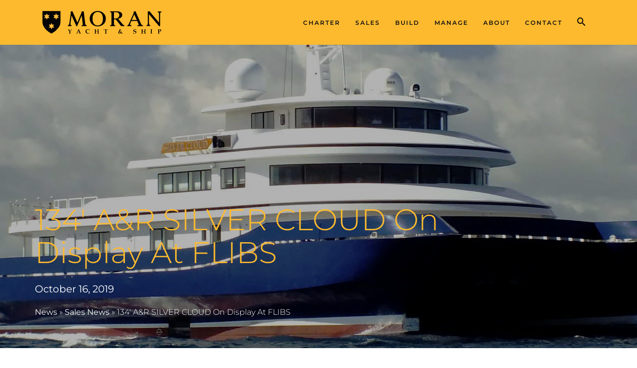

--- FILE ---
content_type: text/html; charset=UTF-8
request_url: https://www.moranyachts.com/news/silver-cloud-at-the-fort-lauderdale-international-boat-show/
body_size: 46917
content:

<!doctype html>
<html lang="en-US">
<!doctype html>
<html class="no-js" lang="en-US">
<head><meta charset="utf-8"><script>if(navigator.userAgent.match(/MSIE|Internet Explorer/i)||navigator.userAgent.match(/Trident\/7\..*?rv:11/i)){var href=document.location.href;if(!href.match(/[?&]nowprocket/)){if(href.indexOf("?")==-1){if(href.indexOf("#")==-1){document.location.href=href+"?nowprocket=1"}else{document.location.href=href.replace("#","?nowprocket=1#")}}else{if(href.indexOf("#")==-1){document.location.href=href+"&nowprocket=1"}else{document.location.href=href.replace("#","&nowprocket=1#")}}}}</script><script>(()=>{class RocketLazyLoadScripts{constructor(){this.v="2.0.4",this.userEvents=["keydown","keyup","mousedown","mouseup","mousemove","mouseover","mouseout","touchmove","touchstart","touchend","touchcancel","wheel","click","dblclick","input"],this.attributeEvents=["onblur","onclick","oncontextmenu","ondblclick","onfocus","onmousedown","onmouseenter","onmouseleave","onmousemove","onmouseout","onmouseover","onmouseup","onmousewheel","onscroll","onsubmit"]}async t(){this.i(),this.o(),/iP(ad|hone)/.test(navigator.userAgent)&&this.h(),this.u(),this.l(this),this.m(),this.k(this),this.p(this),this._(),await Promise.all([this.R(),this.L()]),this.lastBreath=Date.now(),this.S(this),this.P(),this.D(),this.O(),this.M(),await this.C(this.delayedScripts.normal),await this.C(this.delayedScripts.defer),await this.C(this.delayedScripts.async),await this.T(),await this.F(),await this.j(),await this.A(),window.dispatchEvent(new Event("rocket-allScriptsLoaded")),this.everythingLoaded=!0,this.lastTouchEnd&&await new Promise(t=>setTimeout(t,500-Date.now()+this.lastTouchEnd)),this.I(),this.H(),this.U(),this.W()}i(){this.CSPIssue=sessionStorage.getItem("rocketCSPIssue"),document.addEventListener("securitypolicyviolation",t=>{this.CSPIssue||"script-src-elem"!==t.violatedDirective||"data"!==t.blockedURI||(this.CSPIssue=!0,sessionStorage.setItem("rocketCSPIssue",!0))},{isRocket:!0})}o(){window.addEventListener("pageshow",t=>{this.persisted=t.persisted,this.realWindowLoadedFired=!0},{isRocket:!0}),window.addEventListener("pagehide",()=>{this.onFirstUserAction=null},{isRocket:!0})}h(){let t;function e(e){t=e}window.addEventListener("touchstart",e,{isRocket:!0}),window.addEventListener("touchend",function i(o){o.changedTouches[0]&&t.changedTouches[0]&&Math.abs(o.changedTouches[0].pageX-t.changedTouches[0].pageX)<10&&Math.abs(o.changedTouches[0].pageY-t.changedTouches[0].pageY)<10&&o.timeStamp-t.timeStamp<200&&(window.removeEventListener("touchstart",e,{isRocket:!0}),window.removeEventListener("touchend",i,{isRocket:!0}),"INPUT"===o.target.tagName&&"text"===o.target.type||(o.target.dispatchEvent(new TouchEvent("touchend",{target:o.target,bubbles:!0})),o.target.dispatchEvent(new MouseEvent("mouseover",{target:o.target,bubbles:!0})),o.target.dispatchEvent(new PointerEvent("click",{target:o.target,bubbles:!0,cancelable:!0,detail:1,clientX:o.changedTouches[0].clientX,clientY:o.changedTouches[0].clientY})),event.preventDefault()))},{isRocket:!0})}q(t){this.userActionTriggered||("mousemove"!==t.type||this.firstMousemoveIgnored?"keyup"===t.type||"mouseover"===t.type||"mouseout"===t.type||(this.userActionTriggered=!0,this.onFirstUserAction&&this.onFirstUserAction()):this.firstMousemoveIgnored=!0),"click"===t.type&&t.preventDefault(),t.stopPropagation(),t.stopImmediatePropagation(),"touchstart"===this.lastEvent&&"touchend"===t.type&&(this.lastTouchEnd=Date.now()),"click"===t.type&&(this.lastTouchEnd=0),this.lastEvent=t.type,t.composedPath&&t.composedPath()[0].getRootNode()instanceof ShadowRoot&&(t.rocketTarget=t.composedPath()[0]),this.savedUserEvents.push(t)}u(){this.savedUserEvents=[],this.userEventHandler=this.q.bind(this),this.userEvents.forEach(t=>window.addEventListener(t,this.userEventHandler,{passive:!1,isRocket:!0})),document.addEventListener("visibilitychange",this.userEventHandler,{isRocket:!0})}U(){this.userEvents.forEach(t=>window.removeEventListener(t,this.userEventHandler,{passive:!1,isRocket:!0})),document.removeEventListener("visibilitychange",this.userEventHandler,{isRocket:!0}),this.savedUserEvents.forEach(t=>{(t.rocketTarget||t.target).dispatchEvent(new window[t.constructor.name](t.type,t))})}m(){const t="return false",e=Array.from(this.attributeEvents,t=>"data-rocket-"+t),i="["+this.attributeEvents.join("],[")+"]",o="[data-rocket-"+this.attributeEvents.join("],[data-rocket-")+"]",s=(e,i,o)=>{o&&o!==t&&(e.setAttribute("data-rocket-"+i,o),e["rocket"+i]=new Function("event",o),e.setAttribute(i,t))};new MutationObserver(t=>{for(const n of t)"attributes"===n.type&&(n.attributeName.startsWith("data-rocket-")||this.everythingLoaded?n.attributeName.startsWith("data-rocket-")&&this.everythingLoaded&&this.N(n.target,n.attributeName.substring(12)):s(n.target,n.attributeName,n.target.getAttribute(n.attributeName))),"childList"===n.type&&n.addedNodes.forEach(t=>{if(t.nodeType===Node.ELEMENT_NODE)if(this.everythingLoaded)for(const i of[t,...t.querySelectorAll(o)])for(const t of i.getAttributeNames())e.includes(t)&&this.N(i,t.substring(12));else for(const e of[t,...t.querySelectorAll(i)])for(const t of e.getAttributeNames())this.attributeEvents.includes(t)&&s(e,t,e.getAttribute(t))})}).observe(document,{subtree:!0,childList:!0,attributeFilter:[...this.attributeEvents,...e]})}I(){this.attributeEvents.forEach(t=>{document.querySelectorAll("[data-rocket-"+t+"]").forEach(e=>{this.N(e,t)})})}N(t,e){const i=t.getAttribute("data-rocket-"+e);i&&(t.setAttribute(e,i),t.removeAttribute("data-rocket-"+e))}k(t){Object.defineProperty(HTMLElement.prototype,"onclick",{get(){return this.rocketonclick||null},set(e){this.rocketonclick=e,this.setAttribute(t.everythingLoaded?"onclick":"data-rocket-onclick","this.rocketonclick(event)")}})}S(t){function e(e,i){let o=e[i];e[i]=null,Object.defineProperty(e,i,{get:()=>o,set(s){t.everythingLoaded?o=s:e["rocket"+i]=o=s}})}e(document,"onreadystatechange"),e(window,"onload"),e(window,"onpageshow");try{Object.defineProperty(document,"readyState",{get:()=>t.rocketReadyState,set(e){t.rocketReadyState=e},configurable:!0}),document.readyState="loading"}catch(t){console.log("WPRocket DJE readyState conflict, bypassing")}}l(t){this.originalAddEventListener=EventTarget.prototype.addEventListener,this.originalRemoveEventListener=EventTarget.prototype.removeEventListener,this.savedEventListeners=[],EventTarget.prototype.addEventListener=function(e,i,o){o&&o.isRocket||!t.B(e,this)&&!t.userEvents.includes(e)||t.B(e,this)&&!t.userActionTriggered||e.startsWith("rocket-")||t.everythingLoaded?t.originalAddEventListener.call(this,e,i,o):(t.savedEventListeners.push({target:this,remove:!1,type:e,func:i,options:o}),"mouseenter"!==e&&"mouseleave"!==e||t.originalAddEventListener.call(this,e,t.savedUserEvents.push,o))},EventTarget.prototype.removeEventListener=function(e,i,o){o&&o.isRocket||!t.B(e,this)&&!t.userEvents.includes(e)||t.B(e,this)&&!t.userActionTriggered||e.startsWith("rocket-")||t.everythingLoaded?t.originalRemoveEventListener.call(this,e,i,o):t.savedEventListeners.push({target:this,remove:!0,type:e,func:i,options:o})}}J(t,e){this.savedEventListeners=this.savedEventListeners.filter(i=>{let o=i.type,s=i.target||window;return e!==o||t!==s||(this.B(o,s)&&(i.type="rocket-"+o),this.$(i),!1)})}H(){EventTarget.prototype.addEventListener=this.originalAddEventListener,EventTarget.prototype.removeEventListener=this.originalRemoveEventListener,this.savedEventListeners.forEach(t=>this.$(t))}$(t){t.remove?this.originalRemoveEventListener.call(t.target,t.type,t.func,t.options):this.originalAddEventListener.call(t.target,t.type,t.func,t.options)}p(t){let e;function i(e){return t.everythingLoaded?e:e.split(" ").map(t=>"load"===t||t.startsWith("load.")?"rocket-jquery-load":t).join(" ")}function o(o){function s(e){const s=o.fn[e];o.fn[e]=o.fn.init.prototype[e]=function(){return this[0]===window&&t.userActionTriggered&&("string"==typeof arguments[0]||arguments[0]instanceof String?arguments[0]=i(arguments[0]):"object"==typeof arguments[0]&&Object.keys(arguments[0]).forEach(t=>{const e=arguments[0][t];delete arguments[0][t],arguments[0][i(t)]=e})),s.apply(this,arguments),this}}if(o&&o.fn&&!t.allJQueries.includes(o)){const e={DOMContentLoaded:[],"rocket-DOMContentLoaded":[]};for(const t in e)document.addEventListener(t,()=>{e[t].forEach(t=>t())},{isRocket:!0});o.fn.ready=o.fn.init.prototype.ready=function(i){function s(){parseInt(o.fn.jquery)>2?setTimeout(()=>i.bind(document)(o)):i.bind(document)(o)}return"function"==typeof i&&(t.realDomReadyFired?!t.userActionTriggered||t.fauxDomReadyFired?s():e["rocket-DOMContentLoaded"].push(s):e.DOMContentLoaded.push(s)),o([])},s("on"),s("one"),s("off"),t.allJQueries.push(o)}e=o}t.allJQueries=[],o(window.jQuery),Object.defineProperty(window,"jQuery",{get:()=>e,set(t){o(t)}})}P(){const t=new Map;document.write=document.writeln=function(e){const i=document.currentScript,o=document.createRange(),s=i.parentElement;let n=t.get(i);void 0===n&&(n=i.nextSibling,t.set(i,n));const c=document.createDocumentFragment();o.setStart(c,0),c.appendChild(o.createContextualFragment(e)),s.insertBefore(c,n)}}async R(){return new Promise(t=>{this.userActionTriggered?t():this.onFirstUserAction=t})}async L(){return new Promise(t=>{document.addEventListener("DOMContentLoaded",()=>{this.realDomReadyFired=!0,t()},{isRocket:!0})})}async j(){return this.realWindowLoadedFired?Promise.resolve():new Promise(t=>{window.addEventListener("load",t,{isRocket:!0})})}M(){this.pendingScripts=[];this.scriptsMutationObserver=new MutationObserver(t=>{for(const e of t)e.addedNodes.forEach(t=>{"SCRIPT"!==t.tagName||t.noModule||t.isWPRocket||this.pendingScripts.push({script:t,promise:new Promise(e=>{const i=()=>{const i=this.pendingScripts.findIndex(e=>e.script===t);i>=0&&this.pendingScripts.splice(i,1),e()};t.addEventListener("load",i,{isRocket:!0}),t.addEventListener("error",i,{isRocket:!0}),setTimeout(i,1e3)})})})}),this.scriptsMutationObserver.observe(document,{childList:!0,subtree:!0})}async F(){await this.X(),this.pendingScripts.length?(await this.pendingScripts[0].promise,await this.F()):this.scriptsMutationObserver.disconnect()}D(){this.delayedScripts={normal:[],async:[],defer:[]},document.querySelectorAll("script[type$=rocketlazyloadscript]").forEach(t=>{t.hasAttribute("data-rocket-src")?t.hasAttribute("async")&&!1!==t.async?this.delayedScripts.async.push(t):t.hasAttribute("defer")&&!1!==t.defer||"module"===t.getAttribute("data-rocket-type")?this.delayedScripts.defer.push(t):this.delayedScripts.normal.push(t):this.delayedScripts.normal.push(t)})}async _(){await this.L();let t=[];document.querySelectorAll("script[type$=rocketlazyloadscript][data-rocket-src]").forEach(e=>{let i=e.getAttribute("data-rocket-src");if(i&&!i.startsWith("data:")){i.startsWith("//")&&(i=location.protocol+i);try{const o=new URL(i).origin;o!==location.origin&&t.push({src:o,crossOrigin:e.crossOrigin||"module"===e.getAttribute("data-rocket-type")})}catch(t){}}}),t=[...new Map(t.map(t=>[JSON.stringify(t),t])).values()],this.Y(t,"preconnect")}async G(t){if(await this.K(),!0!==t.noModule||!("noModule"in HTMLScriptElement.prototype))return new Promise(e=>{let i;function o(){(i||t).setAttribute("data-rocket-status","executed"),e()}try{if(navigator.userAgent.includes("Firefox/")||""===navigator.vendor||this.CSPIssue)i=document.createElement("script"),[...t.attributes].forEach(t=>{let e=t.nodeName;"type"!==e&&("data-rocket-type"===e&&(e="type"),"data-rocket-src"===e&&(e="src"),i.setAttribute(e,t.nodeValue))}),t.text&&(i.text=t.text),t.nonce&&(i.nonce=t.nonce),i.hasAttribute("src")?(i.addEventListener("load",o,{isRocket:!0}),i.addEventListener("error",()=>{i.setAttribute("data-rocket-status","failed-network"),e()},{isRocket:!0}),setTimeout(()=>{i.isConnected||e()},1)):(i.text=t.text,o()),i.isWPRocket=!0,t.parentNode.replaceChild(i,t);else{const i=t.getAttribute("data-rocket-type"),s=t.getAttribute("data-rocket-src");i?(t.type=i,t.removeAttribute("data-rocket-type")):t.removeAttribute("type"),t.addEventListener("load",o,{isRocket:!0}),t.addEventListener("error",i=>{this.CSPIssue&&i.target.src.startsWith("data:")?(console.log("WPRocket: CSP fallback activated"),t.removeAttribute("src"),this.G(t).then(e)):(t.setAttribute("data-rocket-status","failed-network"),e())},{isRocket:!0}),s?(t.fetchPriority="high",t.removeAttribute("data-rocket-src"),t.src=s):t.src="data:text/javascript;base64,"+window.btoa(unescape(encodeURIComponent(t.text)))}}catch(i){t.setAttribute("data-rocket-status","failed-transform"),e()}});t.setAttribute("data-rocket-status","skipped")}async C(t){const e=t.shift();return e?(e.isConnected&&await this.G(e),this.C(t)):Promise.resolve()}O(){this.Y([...this.delayedScripts.normal,...this.delayedScripts.defer,...this.delayedScripts.async],"preload")}Y(t,e){this.trash=this.trash||[];let i=!0;var o=document.createDocumentFragment();t.forEach(t=>{const s=t.getAttribute&&t.getAttribute("data-rocket-src")||t.src;if(s&&!s.startsWith("data:")){const n=document.createElement("link");n.href=s,n.rel=e,"preconnect"!==e&&(n.as="script",n.fetchPriority=i?"high":"low"),t.getAttribute&&"module"===t.getAttribute("data-rocket-type")&&(n.crossOrigin=!0),t.crossOrigin&&(n.crossOrigin=t.crossOrigin),t.integrity&&(n.integrity=t.integrity),t.nonce&&(n.nonce=t.nonce),o.appendChild(n),this.trash.push(n),i=!1}}),document.head.appendChild(o)}W(){this.trash.forEach(t=>t.remove())}async T(){try{document.readyState="interactive"}catch(t){}this.fauxDomReadyFired=!0;try{await this.K(),this.J(document,"readystatechange"),document.dispatchEvent(new Event("rocket-readystatechange")),await this.K(),document.rocketonreadystatechange&&document.rocketonreadystatechange(),await this.K(),this.J(document,"DOMContentLoaded"),document.dispatchEvent(new Event("rocket-DOMContentLoaded")),await this.K(),this.J(window,"DOMContentLoaded"),window.dispatchEvent(new Event("rocket-DOMContentLoaded"))}catch(t){console.error(t)}}async A(){try{document.readyState="complete"}catch(t){}try{await this.K(),this.J(document,"readystatechange"),document.dispatchEvent(new Event("rocket-readystatechange")),await this.K(),document.rocketonreadystatechange&&document.rocketonreadystatechange(),await this.K(),this.J(window,"load"),window.dispatchEvent(new Event("rocket-load")),await this.K(),window.rocketonload&&window.rocketonload(),await this.K(),this.allJQueries.forEach(t=>t(window).trigger("rocket-jquery-load")),await this.K(),this.J(window,"pageshow");const t=new Event("rocket-pageshow");t.persisted=this.persisted,window.dispatchEvent(t),await this.K(),window.rocketonpageshow&&window.rocketonpageshow({persisted:this.persisted})}catch(t){console.error(t)}}async K(){Date.now()-this.lastBreath>45&&(await this.X(),this.lastBreath=Date.now())}async X(){return document.hidden?new Promise(t=>setTimeout(t)):new Promise(t=>requestAnimationFrame(t))}B(t,e){return e===document&&"readystatechange"===t||(e===document&&"DOMContentLoaded"===t||(e===window&&"DOMContentLoaded"===t||(e===window&&"load"===t||e===window&&"pageshow"===t)))}static run(){(new RocketLazyLoadScripts).t()}}RocketLazyLoadScripts.run()})();</script>
  
  <meta http-equiv="x-ua-compatible" content="ie=edge">
  <meta name="viewport" content="width=device-width, initial-scale=1">
  
  <!-- Google Tag Manager -->
  <script>(function(w,d,s,l,i){w[l]=w[l]||[];w[l].push({'gtm.start':
  new Date().getTime(),event:'gtm.js'});var f=d.getElementsByTagName(s)[0],
  j=d.createElement(s),dl=l!='dataLayer'?'&l='+l:'';j.async=true;j.src=
  'https://www.googletagmanager.com/gtm.js?id='+i+dl;f.parentNode.insertBefore(j,f);
  })(window,document,'script','dataLayer','GTM-TS6SZ6');</script>
  <!-- End Google Tag Manager -->
  <link rel="apple-touch-icon" sizes="180x180" href="/apple-touch-icon.png">
  <link rel="icon" type="image/png" sizes="32x32" href="/favicon-32x32.png">
  <link rel="icon" type="image/png" sizes="16x16" href="/favicon-16x16.png">
  <link rel="manifest" href="/manifest.json">
  <link rel="mask-icon" href="/safari-pinned-tab.svg" color="#fcbf49">
  <meta name="theme-color" content="#fcbf49">

  
  <script type="rocketlazyloadscript" data-rocket-type="text/javascript"
				data-rocket-src="https://app.termly.io/resource-blocker/be9a04bf-5193-401f-95e5-3682a1571601">
			</script><meta name='robots' content='index, follow, max-image-preview:large, max-snippet:-1, max-video-preview:-1' />
	<style></style>
	
	<!-- This site is optimized with the Yoast SEO Premium plugin v26.4 (Yoast SEO v26.8) - https://yoast.com/product/yoast-seo-premium-wordpress/ -->
	<title>134&#039; A&amp;R SILVER CLOUD On Display At FLIBS | October 16, 2019</title>
<link data-rocket-prefetch href="https://js.hs-analytics.net" rel="dns-prefetch">
<link data-rocket-prefetch href="https://js.usemessages.com" rel="dns-prefetch">
<link data-rocket-prefetch href="https://js.hscollectedforms.net" rel="dns-prefetch">
<link data-rocket-prefetch href="https://js.hubspot.com" rel="dns-prefetch">
<link data-rocket-prefetch href="https://js.hs-banner.com" rel="dns-prefetch">
<link data-rocket-prefetch href="https://js.hsadspixel.net" rel="dns-prefetch">
<link data-rocket-prefetch href="https://www.googletagmanager.com" rel="dns-prefetch">
<link data-rocket-prefetch href="https://app.termly.io" rel="dns-prefetch">
<link data-rocket-prefetch href="https://js.hs-scripts.com" rel="dns-prefetch">
<style id="wpr-usedcss">@font-face{font-family:Montserrat;font-style:normal;font-weight:300;font-display:swap;src:url(https://www.moranyachts.com/wp-content/cache/fonts/1/google-fonts/fonts/s/montserrat/v31/JTUSjIg1_i6t8kCHKm459Wlhyw.woff2) format('woff2');unicode-range:U+0000-00FF,U+0131,U+0152-0153,U+02BB-02BC,U+02C6,U+02DA,U+02DC,U+0304,U+0308,U+0329,U+2000-206F,U+20AC,U+2122,U+2191,U+2193,U+2212,U+2215,U+FEFF,U+FFFD}@font-face{font-family:Montserrat;font-style:normal;font-weight:400;font-display:swap;src:url(https://www.moranyachts.com/wp-content/cache/fonts/1/google-fonts/fonts/s/montserrat/v31/JTUSjIg1_i6t8kCHKm459Wlhyw.woff2) format('woff2');unicode-range:U+0000-00FF,U+0131,U+0152-0153,U+02BB-02BC,U+02C6,U+02DA,U+02DC,U+0304,U+0308,U+0329,U+2000-206F,U+20AC,U+2122,U+2191,U+2193,U+2212,U+2215,U+FEFF,U+FFFD}@font-face{font-family:Montserrat;font-style:normal;font-weight:500;font-display:swap;src:url(https://www.moranyachts.com/wp-content/cache/fonts/1/google-fonts/fonts/s/montserrat/v31/JTUSjIg1_i6t8kCHKm459Wlhyw.woff2) format('woff2');unicode-range:U+0000-00FF,U+0131,U+0152-0153,U+02BB-02BC,U+02C6,U+02DA,U+02DC,U+0304,U+0308,U+0329,U+2000-206F,U+20AC,U+2122,U+2191,U+2193,U+2212,U+2215,U+FEFF,U+FFFD}@font-face{font-family:Montserrat;font-style:normal;font-weight:600;font-display:swap;src:url(https://www.moranyachts.com/wp-content/cache/fonts/1/google-fonts/fonts/s/montserrat/v31/JTUSjIg1_i6t8kCHKm459Wlhyw.woff2) format('woff2');unicode-range:U+0000-00FF,U+0131,U+0152-0153,U+02BB-02BC,U+02C6,U+02DA,U+02DC,U+0304,U+0308,U+0329,U+2000-206F,U+20AC,U+2122,U+2191,U+2193,U+2212,U+2215,U+FEFF,U+FFFD}@font-face{font-family:'Playfair Display';font-style:normal;font-weight:400;font-display:swap;src:url(https://www.moranyachts.com/wp-content/cache/fonts/1/google-fonts/fonts/s/playfairdisplay/v40/nuFiD-vYSZviVYUb_rj3ij__anPXDTzYgA.woff2) format('woff2');unicode-range:U+0000-00FF,U+0131,U+0152-0153,U+02BB-02BC,U+02C6,U+02DA,U+02DC,U+0304,U+0308,U+0329,U+2000-206F,U+20AC,U+2122,U+2191,U+2193,U+2212,U+2215,U+FEFF,U+FFFD}@font-face{font-family:'Playfair Display';font-style:normal;font-weight:500;font-display:swap;src:url(https://www.moranyachts.com/wp-content/cache/fonts/1/google-fonts/fonts/s/playfairdisplay/v40/nuFiD-vYSZviVYUb_rj3ij__anPXDTzYgA.woff2) format('woff2');unicode-range:U+0000-00FF,U+0131,U+0152-0153,U+02BB-02BC,U+02C6,U+02DA,U+02DC,U+0304,U+0308,U+0329,U+2000-206F,U+20AC,U+2122,U+2191,U+2193,U+2212,U+2215,U+FEFF,U+FFFD}@font-face{font-family:'Playfair Display';font-style:normal;font-weight:600;font-display:swap;src:url(https://www.moranyachts.com/wp-content/cache/fonts/1/google-fonts/fonts/s/playfairdisplay/v40/nuFiD-vYSZviVYUb_rj3ij__anPXDTzYgA.woff2) format('woff2');unicode-range:U+0000-00FF,U+0131,U+0152-0153,U+02BB-02BC,U+02C6,U+02DA,U+02DC,U+0304,U+0308,U+0329,U+2000-206F,U+20AC,U+2122,U+2191,U+2193,U+2212,U+2215,U+FEFF,U+FFFD}.termly-styles-root-c983a8{display:flex;align-items:center;gap:.75rem;background:#003afa;color:#fff;font-family:Helvetica,Arial,sans-serif;font-size:15px;padding:1rem;border-radius:5px;box-shadow:0 4px 10px rgba(0,50,123,.1);max-width:500px;min-width:300px}.termly-styles-icon-a48563{flex-shrink:0;display:flex;align-items:center;justify-content:center}.termly-styles-message-de0184{flex:1;line-height:1.5}.termly-styles-link-e082d3{color:#fff;text-decoration:none;margin-left:.25rem;display:inline-flex;align-items:center;justify-content:center}.termly-styles-questionMark-a4de7b{display:inline-flex;align-items:center;justify-content:center;width:20px;height:20px;background:#fff;border-radius:50%;color:#000;font-weight:700;font-size:.875rem;line-height:1}.termly-styles-closeButton-fd2f37{background:0 0;border:none;color:#fff;cursor:pointer;font-size:1.5rem;line-height:1;padding:0;width:1.5rem;height:1.5rem;display:flex;align-items:center;justify-content:center;opacity:.7;transition:opacity .2s}.termly-styles-closeButton-fd2f37:hover{opacity:1}.termly-styles-closeButton-fd2f37:focus{outline:#fff solid 2px;outline-offset:2px}.termly-styles-module-primary-c223ae{color:#4672ff}.termly-styles-module-secondary-b4b905{color:#00c999}.termly-styles-module-dangerous-be20a5{color:#ed7474}.termly-styles-module-root-aecb0e{font-size:.875em;font-family:Roboto,"Open Sans",Helvetica,Arial}.termly-styles-module-root-aecb0e.termly-styles-module-disabled-e3ea5b{opacity:.5;cursor:not-allowed}.termly-styles-module-root-aecb0e:not(.termly-styles-module-disabled-e3ea5b){cursor:pointer}.termly-styles-module-outline-fc7224{border-width:1px;border-radius:3px;border-style:solid;background:#fff;padding:.625em 2em}.termly-styles-module-outline-fc7224.termly-styles-module-primary-c223ae{border-color:#4672ff}.termly-styles-module-outline-fc7224.termly-styles-module-secondary-b4b905{border-color:#00c999}.termly-styles-module-outline-fc7224.termly-styles-module-dangerous-be20a5{border-color:#ed7474}.termly-styles-module-solid-aab01d{border-width:1px;border-radius:3px;border-style:solid;color:#fff;padding:.625em 2em}.termly-styles-module-solid-aab01d.termly-styles-module-primary-c223ae{border-color:#4672ff;background:#4672ff}.termly-styles-module-solid-aab01d.termly-styles-module-secondary-b4b905{border-color:#00c999;background:#00c999}.termly-styles-module-solid-aab01d.termly-styles-module-dangerous-be20a5{border-color:#ed7474;background:#ed7474}.termly-styles-module-text-f75ba3{border:none;background:rgba(0,0,0,0);padding:0}.termly-styles-module-root-aef0a2{display:flex;font-family:Roboto,"Open Sans",Helvetica,Arial;gap:8px}.termly-styles-module-root-aef0a2.termly-styles-module-disabled-a839ea{cursor:not-allowed;opacity:.5}.termly-styles-module-root-aef0a2:not(.termly-styles-module-disabled-a839ea){cursor:pointer}.termly-styles-module-checkbox-c3023c{background-color:#fff;width:18px;height:18px;border:1px solid #e1e3e6;border-radius:3px;display:flex;flex:0 0 18px;background-repeat:no-repeat;background-position:center}.termly-styles-module-checkbox-c3023c.termly-styles-module-checked-aa9668{background-image:url([data-uri])}.termly-styles-module-checkbox-c3023c.termly-styles-module-indeterminate-a7e282{background-image:url([data-uri])}.termly-styles-module-input-e009d9{display:none}.termly-styles-module-label-bfef05{display:flex;align-items:center;min-width:0}.termly-styles-module-root-db581f{border-radius:3px;border:1px solid #ced4da;color:#363840;font-size:inherit;line-height:1.429;padding:.714em 1.0714em}.termly-styles-module-root-b65dea{height:100%}.termly-styles-module-spinner-cf4f35{animation:2s linear infinite termly-styles-module-rotate-f68cf1;z-index:2;position:relative;width:100%;height:100%;display:flex}.termly-styles-module-spinner-cf4f35 .termly-styles-module-path-e6874b{stroke:var(--loading-circle-color,hsl(210,70%,75%));stroke-linecap:round;animation:1.5s ease-in-out infinite termly-styles-module-dash-e05a10}@keyframes termly-styles-module-rotate-f68cf1{100%{transform:rotate(360deg)}}@keyframes termly-styles-module-dash-e05a10{0%{stroke-dasharray:1,150;stroke-dashoffset:0}50%{stroke-dasharray:90,150;stroke-dashoffset:-35}100%{stroke-dasharray:90,150;stroke-dashoffset:-124}}.termly-styles-module-root-c548f1{display:flex;font-family:Roboto,"Open Sans",Helvetica,Arial;gap:5px}.termly-styles-module-root-c548f1.termly-styles-module-disabled-ac02d8{cursor:not-allowed}.termly-styles-module-root-c548f1:not(.termly-styles-module-disabled-ac02d8){cursor:pointer}.termly-styles-module-input-acbcfa{display:none}.termly-styles-module-radio-e6a0b1{width:15px;height:15px;border-radius:9px;border:1px solid #ced0da;background-image:linear-gradient(to top,#f2f4fb,#feffff);display:flex;justify-content:center;align-items:center}.termly-styles-module-radio-e6a0b1.termly-styles-module-checked-a4cedc .termly-styles-module-radio__inner-d08c41{width:7px;height:7px;border-radius:4px;background-color:#239eeb}.termly-styles-module-radio-e6a0b1.termly-styles-module-disabled-ac02d8{opacity:.5}.termly-styles-module-root-a0ea7f{display:flex;flex-direction:row;font-size:1rem;font-family:Roboto,"Open Sans",Helvetica,Arial;background:#e6e7e8;align-items:center;justify-content:center;container:holder/size;flex:1;height:100%}.termly-styles-module-shadowBox-fff901{background:var(--termly-theme-background-color);border-radius:5px;border:1px solid #ddd;box-shadow:0 0 15px rgba(0,0,0,.15);display:inline-flex;flex-direction:column;max-width:32em;min-width:min-content;padding:2em;gap:1em}.termly-styles-module-title-b31e43{color:var(--termly-theme-color);font-size:1.25em;font-weight:500;line-height:1}.termly-styles-module-content-f5be7c{color:var(--termly-theme-color);font-size:var(--termly-theme-font-size);line-height:1.75}.termly-styles-module-buttons-e4250e{display:flex;justify-content:center;gap:.5em}.termly-styles-module-buttons-e4250e>*{font-weight:600;font-size:var(--termly-theme-font-size);width:100%}.termly-styles-module-buttons-e4250e .termly-styles-module-acceptButton-b04512{background:var(--termly-theme-button-background-color);border-color:var(--termly-theme-button-background-color)!important;color:var(--termly-theme-button-text-color)!important}.termly-styles-module-buttons-e4250e .termly-styles-module-prefsButton-c1a9b2{background:rgba(0,0,0,0);border-color:var(--termly-theme-color)!important;color:var(--termly-theme-color)!important}@container holder (height < 155px){.termly-styles-module-shadowBox-fff901{padding:6cqb;display:inline-flex;gap:.5em}.termly-styles-module-acceptButton-b04512{width:auto!important;padding:3cqb 6cqb;font-size:9cqb}.termly-styles-module-content-f5be7c{font-size:9cqb}.termly-styles-module-prefsButton-c1a9b2,.termly-styles-module-title-b31e43,.termly-styles-module-toAllowContent-f3c279{display:none}}@container holder (width < 197px){.termly-styles-module-buttons-e4250e .termly-styles-module-prefsButton-c1a9b2{display:none}}img:is([sizes=auto i],[sizes^="auto," i]){contain-intrinsic-size:3000px 1500px}:where(.wp-block-button__link){border-radius:9999px;box-shadow:none;padding:calc(.667em + 2px) calc(1.333em + 2px);text-decoration:none}:root :where(.wp-block-button .wp-block-button__link.is-style-outline),:root :where(.wp-block-button.is-style-outline>.wp-block-button__link){border:2px solid;padding:.667em 1.333em}:root :where(.wp-block-button .wp-block-button__link.is-style-outline:not(.has-text-color)),:root :where(.wp-block-button.is-style-outline>.wp-block-button__link:not(.has-text-color)){color:currentColor}:root :where(.wp-block-button .wp-block-button__link.is-style-outline:not(.has-background)),:root :where(.wp-block-button.is-style-outline>.wp-block-button__link:not(.has-background)){background-color:initial;background-image:none}:where(.wp-block-calendar table:not(.has-background) th){background:#ddd}:where(.wp-block-columns){margin-bottom:1.75em}:where(.wp-block-columns.has-background){padding:1.25em 2.375em}:where(.wp-block-post-comments input[type=submit]){border:none}:where(.wp-block-cover-image:not(.has-text-color)),:where(.wp-block-cover:not(.has-text-color)){color:#fff}:where(.wp-block-cover-image.is-light:not(.has-text-color)),:where(.wp-block-cover.is-light:not(.has-text-color)){color:#000}:root :where(.wp-block-cover h1:not(.has-text-color)),:root :where(.wp-block-cover h2:not(.has-text-color)),:root :where(.wp-block-cover h3:not(.has-text-color)),:root :where(.wp-block-cover h4:not(.has-text-color)),:root :where(.wp-block-cover h5:not(.has-text-color)),:root :where(.wp-block-cover h6:not(.has-text-color)),:root :where(.wp-block-cover p:not(.has-text-color)){color:inherit}:where(.wp-block-file){margin-bottom:1.5em}:where(.wp-block-file__button){border-radius:2em;display:inline-block;padding:.5em 1em}:where(.wp-block-file__button):is(a):active,:where(.wp-block-file__button):is(a):focus,:where(.wp-block-file__button):is(a):hover,:where(.wp-block-file__button):is(a):visited{box-shadow:none;color:#fff;opacity:.85;text-decoration:none}:where(.wp-block-group.wp-block-group-is-layout-constrained){position:relative}:root :where(.wp-block-image.is-style-rounded img,.wp-block-image .is-style-rounded img){border-radius:9999px}:where(.wp-block-latest-comments:not([style*=line-height] .wp-block-latest-comments__comment)){line-height:1.1}:where(.wp-block-latest-comments:not([style*=line-height] .wp-block-latest-comments__comment-excerpt p)){line-height:1.8}:root :where(.wp-block-latest-posts.is-grid){padding:0}:root :where(.wp-block-latest-posts.wp-block-latest-posts__list){padding-left:0}ul{box-sizing:border-box}:root :where(.wp-block-list.has-background){padding:1.25em 2.375em}:where(.wp-block-navigation.has-background .wp-block-navigation-item a:not(.wp-element-button)),:where(.wp-block-navigation.has-background .wp-block-navigation-submenu a:not(.wp-element-button)){padding:.5em 1em}:where(.wp-block-navigation .wp-block-navigation__submenu-container .wp-block-navigation-item a:not(.wp-element-button)),:where(.wp-block-navigation .wp-block-navigation__submenu-container .wp-block-navigation-submenu a:not(.wp-element-button)),:where(.wp-block-navigation .wp-block-navigation__submenu-container .wp-block-navigation-submenu button.wp-block-navigation-item__content),:where(.wp-block-navigation .wp-block-navigation__submenu-container .wp-block-pages-list__item button.wp-block-navigation-item__content){padding:.5em 1em}:root :where(p.has-background){padding:1.25em 2.375em}:where(p.has-text-color:not(.has-link-color)) a{color:inherit}:where(.wp-block-post-comments-form) input:not([type=submit]),:where(.wp-block-post-comments-form) textarea{border:1px solid #949494;font-family:inherit;font-size:1em}:where(.wp-block-post-comments-form) input:where(:not([type=submit]):not([type=checkbox])),:where(.wp-block-post-comments-form) textarea{padding:calc(.667em + 2px)}:where(.wp-block-post-excerpt){box-sizing:border-box;margin-bottom:var(--wp--style--block-gap);margin-top:var(--wp--style--block-gap)}:where(.wp-block-preformatted.has-background){padding:1.25em 2.375em}:where(.wp-block-search__button){border:1px solid #ccc;padding:6px 10px}:where(.wp-block-search__input){font-family:inherit;font-size:inherit;font-style:inherit;font-weight:inherit;letter-spacing:inherit;line-height:inherit;text-transform:inherit}:where(.wp-block-search__button-inside .wp-block-search__inside-wrapper){border:1px solid #949494;box-sizing:border-box;padding:4px}:where(.wp-block-search__button-inside .wp-block-search__inside-wrapper) .wp-block-search__input{border:none;border-radius:0;padding:0 4px}:where(.wp-block-search__button-inside .wp-block-search__inside-wrapper) .wp-block-search__input:focus{outline:0}:where(.wp-block-search__button-inside .wp-block-search__inside-wrapper) :where(.wp-block-search__button){padding:4px 8px}:root :where(.wp-block-separator.is-style-dots){height:auto;line-height:1;text-align:center}:root :where(.wp-block-separator.is-style-dots):before{color:currentColor;content:"···";font-family:serif;font-size:1.5em;letter-spacing:2em;padding-left:2em}:root :where(.wp-block-site-logo.is-style-rounded){border-radius:9999px}:where(.wp-block-social-links:not(.is-style-logos-only)) .wp-social-link{background-color:#f0f0f0;color:#444}:where(.wp-block-social-links:not(.is-style-logos-only)) .wp-social-link-amazon{background-color:#f90;color:#fff}:where(.wp-block-social-links:not(.is-style-logos-only)) .wp-social-link-bandcamp{background-color:#1ea0c3;color:#fff}:where(.wp-block-social-links:not(.is-style-logos-only)) .wp-social-link-behance{background-color:#0757fe;color:#fff}:where(.wp-block-social-links:not(.is-style-logos-only)) .wp-social-link-bluesky{background-color:#0a7aff;color:#fff}:where(.wp-block-social-links:not(.is-style-logos-only)) .wp-social-link-codepen{background-color:#1e1f26;color:#fff}:where(.wp-block-social-links:not(.is-style-logos-only)) .wp-social-link-deviantart{background-color:#02e49b;color:#fff}:where(.wp-block-social-links:not(.is-style-logos-only)) .wp-social-link-discord{background-color:#5865f2;color:#fff}:where(.wp-block-social-links:not(.is-style-logos-only)) .wp-social-link-dribbble{background-color:#e94c89;color:#fff}:where(.wp-block-social-links:not(.is-style-logos-only)) .wp-social-link-dropbox{background-color:#4280ff;color:#fff}:where(.wp-block-social-links:not(.is-style-logos-only)) .wp-social-link-etsy{background-color:#f45800;color:#fff}:where(.wp-block-social-links:not(.is-style-logos-only)) .wp-social-link-facebook{background-color:#0866ff;color:#fff}:where(.wp-block-social-links:not(.is-style-logos-only)) .wp-social-link-fivehundredpx{background-color:#000;color:#fff}:where(.wp-block-social-links:not(.is-style-logos-only)) .wp-social-link-flickr{background-color:#0461dd;color:#fff}:where(.wp-block-social-links:not(.is-style-logos-only)) .wp-social-link-foursquare{background-color:#e65678;color:#fff}:where(.wp-block-social-links:not(.is-style-logos-only)) .wp-social-link-github{background-color:#24292d;color:#fff}:where(.wp-block-social-links:not(.is-style-logos-only)) .wp-social-link-goodreads{background-color:#eceadd;color:#382110}:where(.wp-block-social-links:not(.is-style-logos-only)) .wp-social-link-google{background-color:#ea4434;color:#fff}:where(.wp-block-social-links:not(.is-style-logos-only)) .wp-social-link-gravatar{background-color:#1d4fc4;color:#fff}:where(.wp-block-social-links:not(.is-style-logos-only)) .wp-social-link-instagram{background-color:#f00075;color:#fff}:where(.wp-block-social-links:not(.is-style-logos-only)) .wp-social-link-lastfm{background-color:#e21b24;color:#fff}:where(.wp-block-social-links:not(.is-style-logos-only)) .wp-social-link-linkedin{background-color:#0d66c2;color:#fff}:where(.wp-block-social-links:not(.is-style-logos-only)) .wp-social-link-mastodon{background-color:#3288d4;color:#fff}:where(.wp-block-social-links:not(.is-style-logos-only)) .wp-social-link-medium{background-color:#000;color:#fff}:where(.wp-block-social-links:not(.is-style-logos-only)) .wp-social-link-meetup{background-color:#f6405f;color:#fff}:where(.wp-block-social-links:not(.is-style-logos-only)) .wp-social-link-patreon{background-color:#000;color:#fff}:where(.wp-block-social-links:not(.is-style-logos-only)) .wp-social-link-pinterest{background-color:#e60122;color:#fff}:where(.wp-block-social-links:not(.is-style-logos-only)) .wp-social-link-pocket{background-color:#ef4155;color:#fff}:where(.wp-block-social-links:not(.is-style-logos-only)) .wp-social-link-reddit{background-color:#ff4500;color:#fff}:where(.wp-block-social-links:not(.is-style-logos-only)) .wp-social-link-skype{background-color:#0478d7;color:#fff}:where(.wp-block-social-links:not(.is-style-logos-only)) .wp-social-link-snapchat{background-color:#fefc00;color:#fff;stroke:#000}:where(.wp-block-social-links:not(.is-style-logos-only)) .wp-social-link-soundcloud{background-color:#ff5600;color:#fff}:where(.wp-block-social-links:not(.is-style-logos-only)) .wp-social-link-spotify{background-color:#1bd760;color:#fff}:where(.wp-block-social-links:not(.is-style-logos-only)) .wp-social-link-telegram{background-color:#2aabee;color:#fff}:where(.wp-block-social-links:not(.is-style-logos-only)) .wp-social-link-threads{background-color:#000;color:#fff}:where(.wp-block-social-links:not(.is-style-logos-only)) .wp-social-link-tiktok{background-color:#000;color:#fff}:where(.wp-block-social-links:not(.is-style-logos-only)) .wp-social-link-tumblr{background-color:#011835;color:#fff}:where(.wp-block-social-links:not(.is-style-logos-only)) .wp-social-link-twitch{background-color:#6440a4;color:#fff}:where(.wp-block-social-links:not(.is-style-logos-only)) .wp-social-link-twitter{background-color:#1da1f2;color:#fff}:where(.wp-block-social-links:not(.is-style-logos-only)) .wp-social-link-vimeo{background-color:#1eb7ea;color:#fff}:where(.wp-block-social-links:not(.is-style-logos-only)) .wp-social-link-vk{background-color:#4680c2;color:#fff}:where(.wp-block-social-links:not(.is-style-logos-only)) .wp-social-link-wordpress{background-color:#3499cd;color:#fff}:where(.wp-block-social-links:not(.is-style-logos-only)) .wp-social-link-whatsapp{background-color:#25d366;color:#fff}:where(.wp-block-social-links:not(.is-style-logos-only)) .wp-social-link-x{background-color:#000;color:#fff}:where(.wp-block-social-links:not(.is-style-logos-only)) .wp-social-link-yelp{background-color:#d32422;color:#fff}:where(.wp-block-social-links:not(.is-style-logos-only)) .wp-social-link-youtube{background-color:red;color:#fff}:where(.wp-block-social-links.is-style-logos-only) .wp-social-link{background:0 0}:where(.wp-block-social-links.is-style-logos-only) .wp-social-link svg{height:1.25em;width:1.25em}:where(.wp-block-social-links.is-style-logos-only) .wp-social-link-amazon{color:#f90}:where(.wp-block-social-links.is-style-logos-only) .wp-social-link-bandcamp{color:#1ea0c3}:where(.wp-block-social-links.is-style-logos-only) .wp-social-link-behance{color:#0757fe}:where(.wp-block-social-links.is-style-logos-only) .wp-social-link-bluesky{color:#0a7aff}:where(.wp-block-social-links.is-style-logos-only) .wp-social-link-codepen{color:#1e1f26}:where(.wp-block-social-links.is-style-logos-only) .wp-social-link-deviantart{color:#02e49b}:where(.wp-block-social-links.is-style-logos-only) .wp-social-link-discord{color:#5865f2}:where(.wp-block-social-links.is-style-logos-only) .wp-social-link-dribbble{color:#e94c89}:where(.wp-block-social-links.is-style-logos-only) .wp-social-link-dropbox{color:#4280ff}:where(.wp-block-social-links.is-style-logos-only) .wp-social-link-etsy{color:#f45800}:where(.wp-block-social-links.is-style-logos-only) .wp-social-link-facebook{color:#0866ff}:where(.wp-block-social-links.is-style-logos-only) .wp-social-link-fivehundredpx{color:#000}:where(.wp-block-social-links.is-style-logos-only) .wp-social-link-flickr{color:#0461dd}:where(.wp-block-social-links.is-style-logos-only) .wp-social-link-foursquare{color:#e65678}:where(.wp-block-social-links.is-style-logos-only) .wp-social-link-github{color:#24292d}:where(.wp-block-social-links.is-style-logos-only) .wp-social-link-goodreads{color:#382110}:where(.wp-block-social-links.is-style-logos-only) .wp-social-link-google{color:#ea4434}:where(.wp-block-social-links.is-style-logos-only) .wp-social-link-gravatar{color:#1d4fc4}:where(.wp-block-social-links.is-style-logos-only) .wp-social-link-instagram{color:#f00075}:where(.wp-block-social-links.is-style-logos-only) .wp-social-link-lastfm{color:#e21b24}:where(.wp-block-social-links.is-style-logos-only) .wp-social-link-linkedin{color:#0d66c2}:where(.wp-block-social-links.is-style-logos-only) .wp-social-link-mastodon{color:#3288d4}:where(.wp-block-social-links.is-style-logos-only) .wp-social-link-medium{color:#000}:where(.wp-block-social-links.is-style-logos-only) .wp-social-link-meetup{color:#f6405f}:where(.wp-block-social-links.is-style-logos-only) .wp-social-link-patreon{color:#000}:where(.wp-block-social-links.is-style-logos-only) .wp-social-link-pinterest{color:#e60122}:where(.wp-block-social-links.is-style-logos-only) .wp-social-link-pocket{color:#ef4155}:where(.wp-block-social-links.is-style-logos-only) .wp-social-link-reddit{color:#ff4500}:where(.wp-block-social-links.is-style-logos-only) .wp-social-link-skype{color:#0478d7}:where(.wp-block-social-links.is-style-logos-only) .wp-social-link-snapchat{color:#fff;stroke:#000}:where(.wp-block-social-links.is-style-logos-only) .wp-social-link-soundcloud{color:#ff5600}:where(.wp-block-social-links.is-style-logos-only) .wp-social-link-spotify{color:#1bd760}:where(.wp-block-social-links.is-style-logos-only) .wp-social-link-telegram{color:#2aabee}:where(.wp-block-social-links.is-style-logos-only) .wp-social-link-threads{color:#000}:where(.wp-block-social-links.is-style-logos-only) .wp-social-link-tiktok{color:#000}:where(.wp-block-social-links.is-style-logos-only) .wp-social-link-tumblr{color:#011835}:where(.wp-block-social-links.is-style-logos-only) .wp-social-link-twitch{color:#6440a4}:where(.wp-block-social-links.is-style-logos-only) .wp-social-link-twitter{color:#1da1f2}:where(.wp-block-social-links.is-style-logos-only) .wp-social-link-vimeo{color:#1eb7ea}:where(.wp-block-social-links.is-style-logos-only) .wp-social-link-vk{color:#4680c2}:where(.wp-block-social-links.is-style-logos-only) .wp-social-link-whatsapp{color:#25d366}:where(.wp-block-social-links.is-style-logos-only) .wp-social-link-wordpress{color:#3499cd}:where(.wp-block-social-links.is-style-logos-only) .wp-social-link-x{color:#000}:where(.wp-block-social-links.is-style-logos-only) .wp-social-link-yelp{color:#d32422}:where(.wp-block-social-links.is-style-logos-only) .wp-social-link-youtube{color:red}:root :where(.wp-block-social-links .wp-social-link a){padding:.25em}:root :where(.wp-block-social-links.is-style-logos-only .wp-social-link a){padding:0}:root :where(.wp-block-social-links.is-style-pill-shape .wp-social-link a){padding-left:.6666666667em;padding-right:.6666666667em}:root :where(.wp-block-tag-cloud.is-style-outline){display:flex;flex-wrap:wrap;gap:1ch}:root :where(.wp-block-tag-cloud.is-style-outline a){border:1px solid;font-size:unset!important;margin-right:0;padding:1ch 2ch;text-decoration:none!important}:root :where(.wp-block-table-of-contents){box-sizing:border-box}:where(.wp-block-term-description){box-sizing:border-box;margin-bottom:var(--wp--style--block-gap);margin-top:var(--wp--style--block-gap)}:where(pre.wp-block-verse){font-family:inherit}.entry-content{counter-reset:footnotes}:root{--wp--preset--font-size--normal:16px;--wp--preset--font-size--huge:42px}html :where(.has-border-color){border-style:solid}html :where([style*=border-top-color]){border-top-style:solid}html :where([style*=border-right-color]){border-right-style:solid}html :where([style*=border-bottom-color]){border-bottom-style:solid}html :where([style*=border-left-color]){border-left-style:solid}html :where([style*=border-width]){border-style:solid}html :where([style*=border-top-width]){border-top-style:solid}html :where([style*=border-right-width]){border-right-style:solid}html :where([style*=border-bottom-width]){border-bottom-style:solid}html :where([style*=border-left-width]){border-left-style:solid}html :where(img[class*=wp-image-]){height:auto;max-width:100%}:where(figure){margin:0 0 1em}html :where(.is-position-sticky){--wp-admin--admin-bar--position-offset:var(--wp-admin--admin-bar--height,0px)}@media screen and (max-width:600px){html :where(.is-position-sticky){--wp-admin--admin-bar--position-offset:0px}}:root{--wp--preset--aspect-ratio--square:1;--wp--preset--aspect-ratio--4-3:4/3;--wp--preset--aspect-ratio--3-4:3/4;--wp--preset--aspect-ratio--3-2:3/2;--wp--preset--aspect-ratio--2-3:2/3;--wp--preset--aspect-ratio--16-9:16/9;--wp--preset--aspect-ratio--9-16:9/16;--wp--preset--color--black:#000000;--wp--preset--color--cyan-bluish-gray:#abb8c3;--wp--preset--color--white:#ffffff;--wp--preset--color--pale-pink:#f78da7;--wp--preset--color--vivid-red:#cf2e2e;--wp--preset--color--luminous-vivid-orange:#ff6900;--wp--preset--color--luminous-vivid-amber:#fcb900;--wp--preset--color--light-green-cyan:#7bdcb5;--wp--preset--color--vivid-green-cyan:#00d084;--wp--preset--color--pale-cyan-blue:#8ed1fc;--wp--preset--color--vivid-cyan-blue:#0693e3;--wp--preset--color--vivid-purple:#9b51e0;--wp--preset--gradient--vivid-cyan-blue-to-vivid-purple:linear-gradient(135deg,rgba(6, 147, 227, 1) 0%,rgb(155, 81, 224) 100%);--wp--preset--gradient--light-green-cyan-to-vivid-green-cyan:linear-gradient(135deg,rgb(122, 220, 180) 0%,rgb(0, 208, 130) 100%);--wp--preset--gradient--luminous-vivid-amber-to-luminous-vivid-orange:linear-gradient(135deg,rgba(252, 185, 0, 1) 0%,rgba(255, 105, 0, 1) 100%);--wp--preset--gradient--luminous-vivid-orange-to-vivid-red:linear-gradient(135deg,rgba(255, 105, 0, 1) 0%,rgb(207, 46, 46) 100%);--wp--preset--gradient--very-light-gray-to-cyan-bluish-gray:linear-gradient(135deg,rgb(238, 238, 238) 0%,rgb(169, 184, 195) 100%);--wp--preset--gradient--cool-to-warm-spectrum:linear-gradient(135deg,rgb(74, 234, 220) 0%,rgb(151, 120, 209) 20%,rgb(207, 42, 186) 40%,rgb(238, 44, 130) 60%,rgb(251, 105, 98) 80%,rgb(254, 248, 76) 100%);--wp--preset--gradient--blush-light-purple:linear-gradient(135deg,rgb(255, 206, 236) 0%,rgb(152, 150, 240) 100%);--wp--preset--gradient--blush-bordeaux:linear-gradient(135deg,rgb(254, 205, 165) 0%,rgb(254, 45, 45) 50%,rgb(107, 0, 62) 100%);--wp--preset--gradient--luminous-dusk:linear-gradient(135deg,rgb(255, 203, 112) 0%,rgb(199, 81, 192) 50%,rgb(65, 88, 208) 100%);--wp--preset--gradient--pale-ocean:linear-gradient(135deg,rgb(255, 245, 203) 0%,rgb(182, 227, 212) 50%,rgb(51, 167, 181) 100%);--wp--preset--gradient--electric-grass:linear-gradient(135deg,rgb(202, 248, 128) 0%,rgb(113, 206, 126) 100%);--wp--preset--gradient--midnight:linear-gradient(135deg,rgb(2, 3, 129) 0%,rgb(40, 116, 252) 100%);--wp--preset--font-size--small:13px;--wp--preset--font-size--medium:20px;--wp--preset--font-size--large:36px;--wp--preset--font-size--x-large:42px;--wp--preset--spacing--20:0.44rem;--wp--preset--spacing--30:0.67rem;--wp--preset--spacing--40:1rem;--wp--preset--spacing--50:1.5rem;--wp--preset--spacing--60:2.25rem;--wp--preset--spacing--70:3.38rem;--wp--preset--spacing--80:5.06rem;--wp--preset--shadow--natural:6px 6px 9px rgba(0, 0, 0, .2);--wp--preset--shadow--deep:12px 12px 50px rgba(0, 0, 0, .4);--wp--preset--shadow--sharp:6px 6px 0px rgba(0, 0, 0, .2);--wp--preset--shadow--outlined:6px 6px 0px -3px rgba(255, 255, 255, 1),6px 6px rgba(0, 0, 0, 1);--wp--preset--shadow--crisp:6px 6px 0px rgba(0, 0, 0, 1)}:where(.is-layout-flex){gap:.5em}:where(.is-layout-grid){gap:.5em}:where(.wp-block-post-template.is-layout-flex){gap:1.25em}:where(.wp-block-post-template.is-layout-grid){gap:1.25em}:where(.wp-block-columns.is-layout-flex){gap:2em}:where(.wp-block-columns.is-layout-grid){gap:2em}:root :where(.wp-block-pullquote){font-size:1.5em;line-height:1.6}.white{background:#fff}@media print{*,:after,:before{text-shadow:none!important;box-shadow:none!important}a,a:visited{text-decoration:underline}pre{white-space:pre-wrap!important}pre{border:1px solid #999;page-break-inside:avoid}thead{display:table-header-group}img,tr{page-break-inside:avoid}h3,p{orphans:3;widows:3}h3{page-break-after:avoid}.navbar{display:none}.table{border-collapse:collapse!important}.table td,.table th{background-color:#fff!important}}html{box-sizing:border-box;font-family:sans-serif;line-height:1.15;-webkit-text-size-adjust:100%;-ms-text-size-adjust:100%;-ms-overflow-style:scrollbar;-webkit-tap-highlight-color:transparent}*,:after,:before{box-sizing:inherit}@-ms-viewport{width:device-width}article,dialog,footer,header,main,nav,section{display:block}body{margin:0;font-family:Montserrat,sans-serif;font-size:1rem;font-weight:300;line-height:1.5;color:#000;background-color:#fff}[tabindex="-1"]:focus{outline:0!important}h1,h3,h5{margin-top:0;margin-bottom:.5rem}p{margin-top:0;margin-bottom:1rem}ul{margin-bottom:1rem}ul{margin-top:0}ul ul{margin-bottom:0}dd{margin-bottom:.5rem;margin-left:0}b,strong{font-weight:bolder}a{text-decoration:none;background-color:transparent;-webkit-text-decoration-skip:objects}a,a:hover{color:#000}a:hover{text-decoration:underline}a:not([href]):not([tabindex]),a:not([href]):not([tabindex]):focus,a:not([href]):not([tabindex]):hover{color:inherit;text-decoration:none}a:not([href]):not([tabindex]):focus{outline:0}code,pre{font-family:monospace,monospace;font-size:1em}pre{overflow:auto}img{vertical-align:middle;border-style:none}svg:not(:root){overflow:hidden}[role=button],a,area,button,input,label,select,textarea{-ms-touch-action:manipulation;touch-action:manipulation}table{border-collapse:collapse}caption{padding-top:.75rem;padding-bottom:.75rem;color:#868e96;caption-side:bottom}caption,th{text-align:left}label{display:inline-block;margin-bottom:.5rem}button:focus{outline:dotted 1px;outline:-webkit-focus-ring-color auto 5px}button,input,optgroup,select,textarea{margin:0;font-family:inherit;font-size:inherit;line-height:inherit}button,input{overflow:visible}button,select{text-transform:none}[type=reset],[type=submit],button,html [type=button]{-webkit-appearance:button}[type=button]::-moz-focus-inner,[type=reset]::-moz-focus-inner,[type=submit]::-moz-focus-inner,button::-moz-focus-inner{padding:0;border-style:none}input[type=checkbox],input[type=radio]{box-sizing:border-box;padding:0}input[type=date],input[type=datetime-local],input[type=month],input[type=time]{-webkit-appearance:listbox}textarea{overflow:auto;resize:vertical}fieldset{min-width:0;padding:0;margin:0;border:0}legend{display:block;width:100%;max-width:100%;padding:0;margin-bottom:.5rem;font-size:1.5rem;line-height:inherit;color:inherit;white-space:normal}progress{vertical-align:baseline}[type=number]::-webkit-inner-spin-button,[type=number]::-webkit-outer-spin-button{height:auto}[type=search]{outline-offset:-2px;-webkit-appearance:none}[type=search]::-webkit-search-cancel-button,[type=search]::-webkit-search-decoration{-webkit-appearance:none}::-webkit-file-upload-button{font:inherit;-webkit-appearance:button}template{display:none}[hidden]{display:none!important}.h3,h1,h3,h5{margin-bottom:.5rem;font-family:Montserrat,sans-serif;font-weight:300;line-height:1.1;color:inherit}h1{font-size:2.5rem}.h3,h3{font-size:1.75rem}h5{font-size:1.25rem}code,pre{font-family:Menlo,Monaco,Consolas,'Liberation Mono','Courier New',monospace}code{padding:.2rem .4rem;font-size:90%;color:#bd4147;background-color:#f8f9fa}a>code{padding:0;color:inherit;background-color:inherit}pre{display:block;margin-top:0;margin-bottom:1rem;font-size:90%;color:#212529}pre code{padding:0;font-size:inherit;color:inherit;background-color:transparent;border-radius:0}.container{margin-right:auto;margin-left:auto;padding-right:15px;padding-left:15px}@media (min-width:576px){.container{max-width:540px}}@media (min-width:768px){.container{max-width:720px}}@media (min-width:992px){.container{max-width:960px}}@media (min-width:1200px){.container{max-width:1140px}}@media (min-width:1600px){.container{max-width:1400px}}.row{display:-ms-flexbox;display:flex;-ms-flex-wrap:wrap;flex-wrap:wrap;margin-right:-15px;margin-left:-15px}.col-6,.col-lg,.col-lg-8,.col-md-4,.col-md-7,.col-md-8,.col-sm-12,.col-sm-4,.col-xl-10,.col-xl-7{position:relative;width:100%;min-height:1px;padding-right:15px;padding-left:15px}.col-6{-ms-flex:0 0 50%;flex:0 0 50%;max-width:50%}@media (min-width:576px){.col-sm-4{-ms-flex:0 0 33.3333333333%;flex:0 0 33.3333333333%;max-width:33.3333333333%}.col-sm-12{-ms-flex:0 0 100%;flex:0 0 100%;max-width:100%}}@media (min-width:768px){.col-md-4{-ms-flex:0 0 33.3333333333%;flex:0 0 33.3333333333%;max-width:33.3333333333%}.col-md-7{-ms-flex:0 0 58.3333333333%;flex:0 0 58.3333333333%;max-width:58.3333333333%}.col-md-8{-ms-flex:0 0 66.6666666667%;flex:0 0 66.6666666667%;max-width:66.6666666667%}}@media (min-width:992px){.col-lg{-ms-flex-preferred-size:0;flex-basis:0;-ms-flex-positive:1;flex-grow:1;max-width:100%}.col-lg-8{-ms-flex:0 0 66.6666666667%;flex:0 0 66.6666666667%;max-width:66.6666666667%}}@media (min-width:1200px){.col-xl-7{-ms-flex:0 0 58.3333333333%;flex:0 0 58.3333333333%;max-width:58.3333333333%}.col-xl-10{-ms-flex:0 0 83.3333333333%;flex:0 0 83.3333333333%;max-width:83.3333333333%}}.table{width:100%;max-width:100%;margin-bottom:1rem;background-color:transparent}.table td,.table th{padding:.75rem;vertical-align:top;border-top:1px solid #e9ecef}.table thead th{vertical-align:bottom;border-bottom:2px solid #e9ecef}.table tbody+tbody{border-top:2px solid #e9ecef}.table .table{background-color:#fff}.search-form label{margin-bottom:1rem}.search-form{display:-ms-flexbox;display:flex;-ms-flex-flow:row wrap;flex-flow:row wrap;-ms-flex-align:center;align-items:center}@media (min-width:576px){.search-form label{display:-ms-flexbox;display:flex;-ms-flex-align:center;align-items:center;-ms-flex-pack:center;justify-content:center;margin-bottom:0}.search-form label{display:-ms-flexbox;display:flex;-ms-flex:0 0 auto;flex:0 0 auto;-ms-flex-flow:row wrap;flex-flow:row wrap;-ms-flex-align:center;align-items:center;margin-bottom:0}}.btn{display:inline-block;font-weight:300;text-align:center;white-space:nowrap;vertical-align:middle;-webkit-user-select:none;-ms-user-select:none;user-select:none;border:1px solid transparent;padding:.5rem .75rem;font-size:1rem;line-height:1.25;transition:all .15s ease-in-out}.btn:focus,.btn:hover{text-decoration:none}.btn.focus,.btn:focus{outline:0;box-shadow:0 0 0 3px rgba(0,123,255,.25)}.btn.disabled,.btn:disabled{opacity:.65}.btn.active,.btn:active{background-image:none}a.btn.disabled,fieldset[disabled] a.btn{pointer-events:none}.fade{opacity:0;transition:opacity .15s linear}.fade.show{opacity:1}.collapse{display:none}.collapse.show{display:block}tr.collapse.show{display:table-row}tbody.collapse.show{display:table-row-group}.collapsing{height:0;overflow:hidden;transition:height .35s ease}.collapsing,.dropdown,.dropup{position:relative}.dropdown-toggle:after{display:inline-block;width:0;height:0;margin-left:.255em;vertical-align:.255em;content:"";border-top:.3em solid;border-right:.3em solid transparent;border-left:.3em solid transparent}.dropdown-toggle:empty:after{margin-left:0}.dropup .dropdown-menu{margin-top:0;margin-bottom:.125rem}.dropup .dropdown-toggle:after{border-top:0;border-bottom:.3em solid}.dropdown-menu{position:absolute;top:100%;left:0;z-index:1000;display:none;float:left;min-width:10rem;padding:.5rem 0;margin:.125rem 0 0;font-size:1rem;color:#000;text-align:left;list-style:none;background-color:#fff;background-clip:padding-box;border:1px solid rgba(0,0,0,.15)}.dropdown-item{display:block;width:100%;padding:.25rem 1.5rem;clear:both;font-weight:300;color:#212529;text-align:inherit;white-space:nowrap;background:0 0;border:0}.dropdown-item:focus,.dropdown-item:hover{color:#16181b;text-decoration:none;background-color:#f8f9fa}.dropdown-item.active,.dropdown-item:active{color:#fff;text-decoration:none;background-color:#007bff}.dropdown-item.disabled,.dropdown-item:disabled{color:#868e96;background-color:transparent}.show>a{outline:0}.dropdown-menu.show{display:block}.nav{display:-ms-flexbox;display:flex;-ms-flex-wrap:wrap;flex-wrap:wrap;padding-left:0;margin-bottom:0;list-style:none}.nav-link{display:block;padding:.5rem 1rem}.nav-link:focus,.nav-link:hover{text-decoration:none}.nav-link.disabled{color:#868e96}.navbar{position:relative;padding:.5rem 1rem}.navbar,.navbar>.container{display:-ms-flexbox;display:flex;-ms-flex-wrap:wrap;flex-wrap:wrap;-ms-flex-align:center;align-items:center;-ms-flex-pack:justify;justify-content:space-between}.navbar-nav{display:-ms-flexbox;display:flex;-ms-flex-direction:column;flex-direction:column;padding-left:0;margin-bottom:0;list-style:none}.navbar-nav .nav-link{padding-right:0;padding-left:0}.navbar-nav .dropdown-menu{position:static;float:none}.navbar-toggler{padding:.25rem .75rem;font-size:1.25rem;line-height:1;background:0 0;border:1px solid transparent}.navbar-toggler:focus,.navbar-toggler:hover{text-decoration:none}.breadcrumb{padding:.75rem 1rem;margin-bottom:1rem;list-style:none;background-color:#e9ecef}.breadcrumb:after{display:block;clear:both;content:""}.pagination{display:-ms-flexbox;display:flex;padding-left:0;list-style:none}.alert{padding:.75rem 1.25rem;margin-bottom:1rem;border:1px solid transparent}.progress{display:-ms-flexbox;display:flex;overflow:hidden;font-size:.75rem;line-height:1rem;text-align:center;background-color:#e9ecef}.media{display:-ms-flexbox;display:flex;-ms-flex-align:start;align-items:flex-start}.list-group{display:-ms-flexbox;display:flex;-ms-flex-direction:column;flex-direction:column;padding-left:0;margin-bottom:0}.list-group-item{position:relative;display:block;padding:.75rem 1.25rem;margin-bottom:-1px;background-color:#fff;border:1px solid rgba(0,0,0,.125)}.list-group-item:last-child{margin-bottom:0}.list-group-item:focus,.list-group-item:hover{text-decoration:none}.list-group-item.disabled,.list-group-item:disabled{color:#868e96;background-color:#fff}.list-group-item.active{z-index:2;color:#fff;background-color:#007bff;border-color:#007bff}.close{float:right;font-size:1.5rem;font-weight:700;line-height:1;color:#000;text-shadow:0 1px 0 #fff;opacity:.5}.close:focus,.close:hover{color:#000;text-decoration:none;opacity:.75}button.close{padding:0;background:0 0;border:0;-webkit-appearance:none}.modal,.modal-open{overflow:hidden}.modal{position:fixed;top:0;right:0;bottom:0;left:0;z-index:1050;display:none;outline:0}.modal.fade .modal-dialog{transition:transform .3s ease-out;transform:translateY(-25%)}.modal.show .modal-dialog{transform:translate(0)}.modal-open .modal{overflow-x:hidden;overflow-y:auto}.modal-dialog{position:relative;width:auto;margin:10px}.modal-backdrop{position:fixed;top:0;right:0;bottom:0;left:0;z-index:1040;background-color:#000}.modal-backdrop.fade{opacity:0}.modal-backdrop.show{opacity:.5}.modal-scrollbar-measure{position:absolute;top:-9999px;width:50px;height:50px;overflow:scroll}@media (min-width:576px){.modal-dialog{max-width:500px;margin:30px auto}}.tooltip{position:absolute;z-index:1070;display:block;margin:0;font-family:Montserrat,sans-serif;font-style:normal;font-weight:300;line-height:1.5;text-align:left;text-align:start;text-decoration:none;text-shadow:none;text-transform:none;letter-spacing:normal;word-break:normal;word-spacing:normal;white-space:normal;line-break:auto;font-size:.875rem;word-wrap:break-word;opacity:0}.tooltip.show{opacity:.9}.tooltip .arrow{position:absolute;display:block;width:5px;height:5px}.tooltip .arrow:before{position:absolute;border-color:transparent;border-style:solid}.tooltip-inner{max-width:200px;padding:3px 8px;color:#fff;text-align:center;background-color:#000}.popover{top:0;left:0;z-index:1060;max-width:276px;padding:1px;font-family:Montserrat,sans-serif;font-style:normal;font-weight:300;line-height:1.5;text-align:left;text-align:start;text-decoration:none;text-shadow:none;text-transform:none;letter-spacing:normal;word-break:normal;word-spacing:normal;white-space:normal;line-break:auto;font-size:.875rem;word-wrap:break-word;background-color:#fff;background-clip:padding-box;border:1px solid rgba(0,0,0,.2)}.popover,.popover .arrow{position:absolute;display:block}.popover .arrow{width:10px;height:5px}.popover .arrow:after,.popover .arrow:before{position:absolute;display:block;border-color:transparent;border-style:solid}.popover .arrow:after,.popover .arrow:before{content:"";border-width:11px}.popover-header{padding:8px 14px;margin-bottom:0;font-size:1rem;color:inherit;background-color:#f7f7f7;border-bottom:1px solid #ebebeb}.popover-header:empty{display:none}.popover-body{padding:9px 14px;color:#000}.carousel{position:relative}.carousel-item{position:relative;display:none;-ms-flex-align:center;align-items:center;width:100%;transition:transform .6s ease;backface-visibility:hidden;perspective:1000px}.carousel-item-next,.carousel-item-prev,.carousel-item.active{display:block}.carousel-item-next,.carousel-item-prev{position:absolute;top:0}.carousel-item-next.carousel-item-left,.carousel-item-prev.carousel-item-right{transform:translateX(0)}@supports (transform-style:preserve-3d){.carousel-item-next.carousel-item-left,.carousel-item-prev.carousel-item-right{transform:translateZ(0)}}.active.carousel-item-right,.carousel-item-next{transform:translateX(100%)}@supports (transform-style:preserve-3d){.active.carousel-item-right,.carousel-item-next{transform:translate3d(100%,0,0)}}.active.carousel-item-left,.carousel-item-prev{transform:translateX(-100%)}@supports (transform-style:preserve-3d){.active.carousel-item-left,.carousel-item-prev{transform:translate3d(-100%,0,0)}}.carousel-indicators{position:absolute;right:0;bottom:10px;left:0;z-index:15;display:-ms-flexbox;display:flex;-ms-flex-pack:center;justify-content:center;padding-left:0;margin-right:15%;margin-left:15%;list-style:none}.carousel-indicators li{position:relative;-ms-flex:0 1 auto;flex:0 1 auto;width:30px;height:3px;margin-right:3px;margin-left:3px;text-indent:-999px;background-color:hsla(0,0%,100%,.5)}.carousel-indicators li:before{top:-10px}.carousel-indicators li:after,.carousel-indicators li:before{position:absolute;left:0;display:inline-block;width:100%;height:10px;content:""}.carousel-indicators li:after{bottom:-10px}.carousel-indicators .active{background-color:#fff}.border{border:1px solid #e9ecef!important}.justify-content-center{-ms-flex-pack:center!important;justify-content:center!important}.justify-content-between{-ms-flex-pack:justify!important;justify-content:space-between!important}.align-items-end{-ms-flex-align:end!important;align-items:flex-end!important}@supports (position:sticky){.sticky-top{position:sticky;top:0;z-index:1020}}.visible{visibility:visible!important}.ui-helper-hidden-accessible{border:0;clip:rect(0 0 0 0);height:1px;margin:-1px;overflow:hidden;padding:0;position:absolute;width:1px}.ui-helper-reset{margin:0;padding:0;border:0;outline:0;line-height:1.3;text-decoration:none;font-size:100%;list-style:none}.ui-helper-clearfix:after,.ui-helper-clearfix:before{content:"";display:table;border-collapse:collapse}.ui-helper-clearfix:after{clear:both}.ui-front{z-index:100}.ui-state-disabled{cursor:default!important;pointer-events:none}.ui-icon{display:inline-block;vertical-align:middle;margin-top:-.25em;position:relative;text-indent:-99999px;overflow:hidden;background-repeat:no-repeat}.ui-widget-icon-block{left:50%;margin-left:-8px;display:block}.ui-widget-overlay{position:fixed;top:0;left:0;width:100%;height:100%}.ui-accordion .ui-accordion-header{display:block;cursor:pointer;position:relative;margin:2px 0 0;padding:.5em .5em .5em .7em;font-size:100%}.ui-accordion .ui-accordion-content{padding:1em 2.2em;border-top:0;overflow:auto}.ui-autocomplete{position:absolute;top:0;left:0;cursor:default}.ui-menu{list-style:none;padding:0;margin:0;display:block;outline:0}.ui-menu .ui-menu{position:absolute}.ui-menu .ui-menu-item{margin:0;cursor:pointer;list-style-image:url("[data-uri]")}.ui-menu .ui-menu-item-wrapper{position:relative;padding:3px 1em 3px .4em}.ui-menu .ui-menu-divider{margin:5px 0;height:0;font-size:0;line-height:0;border-width:1px 0 0}.ui-menu .ui-state-active,.ui-menu .ui-state-focus{margin:-1px}.ui-menu-icons{position:relative}.ui-menu-icons .ui-menu-item-wrapper{padding-left:2em}.ui-menu .ui-icon{position:absolute;top:0;bottom:0;left:.2em;margin:auto 0}.ui-menu .ui-menu-icon{left:auto;right:0}.ui-button{padding:.4em 1em;display:inline-block;position:relative;line-height:normal;margin-right:.1em;cursor:pointer;vertical-align:middle;text-align:center;-webkit-user-select:none;-ms-user-select:none;user-select:none;overflow:visible}.ui-button,.ui-button:active,.ui-button:hover,.ui-button:link,.ui-button:visited{text-decoration:none}.ui-button-icon-only{width:2em;box-sizing:border-box;text-indent:-9999px;white-space:nowrap}input.ui-button.ui-button-icon-only{text-indent:0}.ui-button-icon-only .ui-icon{position:absolute;top:50%;left:50%;margin-top:-8px;margin-left:-8px}button.ui-button::-moz-focus-inner,input.ui-button::-moz-focus-inner{border:0;padding:0}.ui-controlgroup{vertical-align:middle;display:inline-block}.ui-controlgroup>.ui-controlgroup-item{float:left;margin-left:0;margin-right:0}.ui-controlgroup>.ui-controlgroup-item.ui-visual-focus,.ui-controlgroup>.ui-controlgroup-item:focus{z-index:9999}.ui-controlgroup .ui-controlgroup-label{padding:.4em 1em}.ui-controlgroup .ui-controlgroup-label span{font-size:80%}.ui-checkboxradio-label .ui-icon-background{box-shadow:inset 1px 1px 1px #ccc;border-radius:.12em;border:none}.ui-checkboxradio-radio-label .ui-icon-background{width:16px;height:16px;border-radius:1em;overflow:visible;border:none}.ui-checkboxradio-radio-label.ui-checkboxradio-checked .ui-icon,.ui-checkboxradio-radio-label.ui-checkboxradio-checked:hover .ui-icon{background-image:none;width:8px;height:8px;border-width:4px;border-style:solid}.ui-datepicker{width:17em;padding:.2em .2em 0;display:none}.ui-datepicker .ui-datepicker-next,.ui-datepicker .ui-datepicker-prev{position:absolute;top:2px;width:1.8em;height:1.8em}.ui-datepicker .ui-datepicker-next-hover,.ui-datepicker .ui-datepicker-prev-hover{top:1px}.ui-datepicker .ui-datepicker-prev{left:2px}.ui-datepicker .ui-datepicker-next{right:2px}.ui-datepicker .ui-datepicker-prev-hover{left:1px}.ui-datepicker .ui-datepicker-next-hover{right:1px}.ui-datepicker .ui-datepicker-next span,.ui-datepicker .ui-datepicker-prev span{display:block;position:absolute;left:50%;margin-left:-8px;top:50%;margin-top:-8px}.ui-datepicker .ui-datepicker-title{margin:0 2.3em;line-height:1.8em;text-align:center}.ui-datepicker .ui-datepicker-title select{font-size:1em;margin:1px 0}.ui-datepicker select.ui-datepicker-month,.ui-datepicker select.ui-datepicker-year{width:45%}.ui-datepicker table{width:100%;font-size:.9em;border-collapse:collapse;margin:0 0 .4em}.ui-datepicker th{padding:.7em .3em;text-align:center;font-weight:700;border:0}.ui-datepicker td{border:0;padding:1px}.ui-datepicker td a,.ui-datepicker td span{display:block;padding:.2em;text-align:right;text-decoration:none}.ui-datepicker .ui-datepicker-buttonpane{background-image:none;margin:.7em 0 0;padding:0 .2em;border-left:0;border-right:0;border-bottom:0}.ui-datepicker .ui-datepicker-buttonpane button{float:right;margin:.5em .2em .4em;cursor:pointer;padding:.2em .6em .3em;width:auto;overflow:visible}.ui-datepicker.ui-datepicker-multi{width:auto}.ui-datepicker-multi .ui-datepicker-buttonpane{clear:left}.ui-datepicker-row-break{clear:both;width:100%;font-size:0}.ui-datepicker-rtl{direction:rtl}.ui-datepicker-rtl .ui-datepicker-prev{right:2px;left:auto}.ui-datepicker-rtl .ui-datepicker-next{left:2px;right:auto}.ui-datepicker-rtl .ui-datepicker-prev:hover{right:1px;left:auto}.ui-datepicker-rtl .ui-datepicker-next:hover{left:1px;right:auto}.ui-datepicker-rtl .ui-datepicker-buttonpane{clear:right}.ui-datepicker-rtl .ui-datepicker-buttonpane button{float:left}.ui-datepicker .ui-icon{display:block;text-indent:-99999px;overflow:hidden;background-repeat:no-repeat;left:.5em;top:.3em}.ui-dialog{position:absolute;top:0;left:0;padding:.2em;outline:0}.ui-dialog .ui-dialog-titlebar{padding:.4em 1em;position:relative}.ui-dialog .ui-dialog-title{float:left;margin:.1em 0;white-space:nowrap;width:90%;overflow:hidden;text-overflow:ellipsis}.ui-dialog .ui-dialog-titlebar-close{position:absolute;right:.3em;top:50%;width:20px;margin:-10px 0 0;padding:1px;height:20px}.ui-dialog .ui-dialog-content{position:relative;border:0;padding:.5em 1em;background:0 0;overflow:auto}.ui-dialog .ui-dialog-buttonpane{text-align:left;border-width:1px 0 0;background-image:none;margin-top:.5em;padding:.3em 1em .5em .4em}.ui-dialog .ui-dialog-buttonpane .ui-dialog-buttonset{float:right}.ui-dialog .ui-dialog-buttonpane button{margin:.5em .4em .5em 0;cursor:pointer}.ui-dialog .ui-resizable-n{height:2px;top:0}.ui-dialog .ui-resizable-e{width:2px;right:0}.ui-dialog .ui-resizable-s{height:2px;bottom:0}.ui-dialog .ui-resizable-w{width:2px;left:0}.ui-dialog .ui-resizable-ne,.ui-dialog .ui-resizable-nw,.ui-dialog .ui-resizable-se,.ui-dialog .ui-resizable-sw{width:7px;height:7px}.ui-dialog .ui-resizable-se{right:0;bottom:0}.ui-dialog .ui-resizable-sw{left:0;bottom:0}.ui-dialog .ui-resizable-ne{right:0;top:0}.ui-dialog .ui-resizable-nw{left:0;top:0}.ui-draggable .ui-dialog-titlebar{cursor:move}.ui-draggable-handle{-ms-touch-action:none;touch-action:none}.ui-resizable{position:relative}.ui-resizable-handle{position:absolute;font-size:.1px;display:block;-ms-touch-action:none;touch-action:none}.ui-resizable-autohide .ui-resizable-handle{display:none}.ui-resizable-n{cursor:n-resize;height:7px;width:100%;top:-5px;left:0}.ui-resizable-s{cursor:s-resize;height:7px;width:100%;bottom:-5px;left:0}.ui-resizable-e{cursor:e-resize;width:7px;right:-5px;top:0;height:100%}.ui-resizable-w{cursor:w-resize;width:7px;left:-5px;top:0;height:100%}.ui-resizable-se{cursor:se-resize;width:12px;height:12px;right:1px;bottom:1px}.ui-resizable-sw{cursor:sw-resize;width:9px;height:9px;left:-5px;bottom:-5px}.ui-resizable-nw{cursor:nw-resize;width:9px;height:9px;left:-5px;top:-5px}.ui-resizable-ne{cursor:ne-resize;width:9px;height:9px;right:-5px;top:-5px}.ui-progressbar{height:2em;text-align:left;overflow:hidden}.ui-progressbar .ui-progressbar-value{margin:-1px;height:100%}.ui-progressbar .ui-progressbar-overlay{background:url("[data-uri]");height:100%;opacity:.25}.ui-progressbar-indeterminate .ui-progressbar-value{background-image:none}.ui-selectable{-ms-touch-action:none;touch-action:none}.ui-selectable-helper{position:absolute;z-index:100;border:1px dotted #000}.ui-selectmenu-menu{padding:0;margin:0;position:absolute;top:0;left:0;display:none}.ui-selectmenu-menu .ui-menu{overflow:auto;overflow-x:hidden;padding-bottom:1px}.ui-selectmenu-menu .ui-menu .ui-selectmenu-optgroup{font-size:1em;font-weight:700;line-height:1.5;padding:2px .4em;margin:.5em 0 0;height:auto;border:0}.ui-selectmenu-open{display:block}.ui-selectmenu-text{display:block;margin-right:20px;overflow:hidden;text-overflow:ellipsis}.ui-selectmenu-button.ui-button{text-align:left;white-space:nowrap;width:14em}.ui-selectmenu-icon.ui-icon{float:right;margin-top:0}.ui-slider{position:relative;text-align:left}.ui-slider .ui-slider-handle{position:absolute;z-index:2;width:1.2em;height:1.2em;cursor:default;-ms-touch-action:none;touch-action:none}.ui-slider .ui-slider-range{position:absolute;z-index:1;font-size:.7em;display:block;border:0;background-position:0 0}.ui-slider.ui-state-disabled .ui-slider-handle,.ui-slider.ui-state-disabled .ui-slider-range{filter:inherit}.ui-slider-horizontal{height:.8em}.ui-slider-horizontal .ui-slider-handle{top:-.3em;margin-left:-.6em}.ui-slider-horizontal .ui-slider-range{top:0;height:100%}.ui-slider-horizontal .ui-slider-range-min{left:0}.ui-slider-horizontal .ui-slider-range-max{right:0}.ui-slider-vertical{width:.8em;height:100px}.ui-slider-vertical .ui-slider-handle{left:-.3em;margin-left:0;margin-bottom:-.6em}.ui-slider-vertical .ui-slider-range{left:0;width:100%}.ui-slider-vertical .ui-slider-range-min{bottom:0}.ui-slider-vertical .ui-slider-range-max{top:0}.ui-sortable-handle{-ms-touch-action:none;touch-action:none}.ui-spinner{position:relative;display:inline-block;overflow:hidden;padding:0;vertical-align:middle}.ui-spinner-input{border:none;background:0 0;color:inherit;padding:.222em 0;margin:.2em 0;vertical-align:middle;margin-left:.4em;margin-right:2em}.ui-spinner-button{width:1.6em;height:50%;font-size:.5em;padding:0;margin:0;text-align:center;position:absolute;cursor:default;display:block;overflow:hidden;right:0}.ui-spinner a.ui-spinner-button{border-top-style:none;border-bottom-style:none;border-right-style:none}.ui-spinner-up{top:0}.ui-spinner-down{bottom:0}.ui-tabs{position:relative;padding:.2em}.ui-tabs .ui-tabs-nav{margin:0;padding:.2em .2em 0}.ui-tabs .ui-tabs-nav li{list-style:none;float:left;position:relative;top:0;margin:1px .2em 0 0;border-bottom-width:0;padding:0;white-space:nowrap}.ui-tabs .ui-tabs-nav .ui-tabs-anchor{float:left;padding:.5em 1em;text-decoration:none}.ui-tabs .ui-tabs-nav li.ui-tabs-active{margin-bottom:-1px;padding-bottom:1px}.ui-tabs .ui-tabs-nav li.ui-state-disabled .ui-tabs-anchor,.ui-tabs .ui-tabs-nav li.ui-tabs-active .ui-tabs-anchor,.ui-tabs .ui-tabs-nav li.ui-tabs-loading .ui-tabs-anchor{cursor:text}.ui-tabs-collapsible .ui-tabs-nav li.ui-tabs-active .ui-tabs-anchor{cursor:pointer}.ui-tabs .ui-tabs-panel{display:block;border-width:0;padding:1em 1.4em;background:0 0}.ui-tooltip{padding:8px;position:absolute;z-index:9999;max-width:300px}body .ui-tooltip{border-width:2px}.ui-widget{font-family:Verdana,Arial,sans-serif;font-size:1.1em}.ui-widget .ui-widget{font-size:1em}.ui-widget button,.ui-widget input,.ui-widget select,.ui-widget textarea{font-family:Verdana,Arial,sans-serif;font-size:1em}.ui-widget.ui-widget-content{border:1px solid #d3d3d3}.ui-widget-content{border:1px solid #aaa;background:#fff;color:#222}.ui-widget-content a{color:#222}.ui-widget-header{border:1px solid #aaa;background:var(--wpr-bg-533a6d74-372f-4643-bad7-9a15aee57ceb) 50% 50% repeat-x #ccc;color:#222;font-weight:700}.ui-widget-header a{color:#222}.ui-button,.ui-state-default,.ui-widget-content .ui-state-default,.ui-widget-header .ui-state-default,html .ui-button.ui-state-disabled:active,html .ui-button.ui-state-disabled:hover{border:1px solid #d3d3d3;background:var(--wpr-bg-848f7e7d-5ce9-4ba8-b403-91a0c231f1bc) 50% 50% repeat-x #e6e6e6;font-weight:400;color:#555}.ui-button,.ui-state-default a,.ui-state-default a:link,.ui-state-default a:visited,a.ui-button,a:link.ui-button,a:visited.ui-button{color:#555;text-decoration:none}.ui-button:focus,.ui-button:hover,.ui-state-focus,.ui-state-hover,.ui-widget-content .ui-state-focus,.ui-widget-content .ui-state-hover,.ui-widget-header .ui-state-focus,.ui-widget-header .ui-state-hover{border:1px solid #999;background:var(--wpr-bg-304db83a-234a-42f3-9ba4-92ddbcb40ede) 50% 50% repeat-x #dadada;font-weight:400;color:#212121}.ui-state-focus a,.ui-state-focus a:hover,.ui-state-focus a:link,.ui-state-focus a:visited,.ui-state-hover a,.ui-state-hover a:hover,.ui-state-hover a:link,.ui-state-hover a:visited,a.ui-button:focus,a.ui-button:hover{color:#212121;text-decoration:none}.ui-visual-focus{box-shadow:0 0 3px 1px #5e9ed6}.ui-button.ui-state-active:hover,.ui-button:active,.ui-state-active,.ui-widget-content .ui-state-active,.ui-widget-header .ui-state-active,a.ui-button:active{border:1px solid #aaa;background:var(--wpr-bg-aa15450a-fda9-4326-be13-c0a9f941ec8f) 50% 50% repeat-x #fff;font-weight:400;color:#212121}.ui-icon-background,.ui-state-active .ui-icon-background{border:#aaa;background-color:#212121}.ui-state-active a,.ui-state-active a:link,.ui-state-active a:visited{color:#212121;text-decoration:none}.ui-state-highlight,.ui-widget-content .ui-state-highlight,.ui-widget-header .ui-state-highlight{border:1px solid #fcefa1;background:var(--wpr-bg-4689ea0c-a3f1-44d4-9581-83d79443e12d) 50% 50% repeat-x #fbf9ee;color:#363636}.ui-state-checked{border:1px solid #fcefa1;background:#fbf9ee}.ui-state-highlight a,.ui-widget-content .ui-state-highlight a,.ui-widget-header .ui-state-highlight a{color:#363636}.ui-priority-primary,.ui-widget-content .ui-priority-primary,.ui-widget-header .ui-priority-primary{font-weight:700}.ui-priority-secondary,.ui-widget-content .ui-priority-secondary,.ui-widget-header .ui-priority-secondary{opacity:.7;filter:Alpha(Opacity=70);font-weight:400}.ui-state-disabled,.ui-widget-content .ui-state-disabled,.ui-widget-header .ui-state-disabled{opacity:.35;filter:Alpha(Opacity=35);background-image:none}.ui-state-disabled .ui-icon{filter:Alpha(Opacity=35)}.ui-icon{width:16px;height:16px}.ui-icon,.ui-widget-content .ui-icon,.ui-widget-header .ui-icon{background-image:var(--wpr-bg-b20c06e4-ed5d-4681-ad1a-a164a51ff92c)}.ui-button:active .ui-icon,.ui-button:focus .ui-icon,.ui-button:hover .ui-icon,.ui-state-active .ui-icon,.ui-state-focus .ui-icon,.ui-state-hover .ui-icon{background-image:var(--wpr-bg-b12731f2-729f-4a86-a667-1a661d63ca64)}.ui-button .ui-state-highlight.ui-icon,.ui-state-highlight .ui-icon{background-image:var(--wpr-bg-1fe47c92-1379-4f11-85ae-9f72b742466e)}.ui-button .ui-icon{background-image:var(--wpr-bg-77f6567c-b5a6-477d-a44e-2678f34c89fb)}.ui-icon-blank{background-position:16px 16px}.ui-icon-caret-1-e{background-position:-32px 0}.ui-icon-triangle-1-n{background-position:0 -16px}.ui-icon-triangle-1-e{background-position:-32px -16px}.ui-icon-triangle-1-s{background-position:-65px -16px}.ui-icon-closethick{background-position:-96px -128px}.ui-icon-check{background-position:-64px -144px}.ui-icon-gripsmall-diagonal-se{background-position:-64px -224px}.ui-corner-all,.ui-corner-left,.ui-corner-top{border-top-left-radius:4px}.ui-corner-all,.ui-corner-right,.ui-corner-top,.ui-corner-tr{border-top-right-radius:4px}.ui-corner-all,.ui-corner-bottom,.ui-corner-left{border-bottom-left-radius:4px}.ui-corner-all,.ui-corner-bottom,.ui-corner-br,.ui-corner-right{border-bottom-right-radius:4px}.ui-widget-overlay{background:#aaa;opacity:.3;filter:Alpha(Opacity=30)}.ui-widget-shadow{box-shadow:-8px -8px 8px #aaa}body.fancybox-active{overflow:hidden}body.fancybox-iosfix{position:fixed;left:0;right:0}.fancybox-is-hidden{position:absolute;top:-9999px;left:-9999px;visibility:hidden}.fancybox-container{position:fixed;top:0;left:0;width:100%;height:100%;z-index:99992;-webkit-tap-highlight-color:transparent;backface-visibility:hidden;transform:translateZ(0);font-family:-apple-system,BlinkMacSystemFont,'Segoe UI',Roboto,'Helvetica Neue',Arial,sans-serif}.fancybox-bg,.fancybox-inner,.fancybox-stage{position:absolute;top:0;right:0;bottom:0;left:0}.fancybox-bg{background:#1e1e1e;opacity:0;transition-duration:inherit;transition-property:opacity;transition-timing-function:cubic-bezier(.47,0,.74,.71)}.fancybox-is-open .fancybox-bg{opacity:.87;transition-timing-function:cubic-bezier(.22,.61,.36,1)}.fancybox-caption-wrap,.fancybox-infobar,.fancybox-toolbar{position:absolute;direction:ltr;z-index:99997;opacity:0;visibility:hidden;transition:opacity .25s,visibility 0s linear .25s;box-sizing:border-box}.fancybox-show-caption .fancybox-caption-wrap,.fancybox-show-infobar .fancybox-infobar,.fancybox-show-toolbar .fancybox-toolbar{opacity:1;visibility:visible;transition:opacity .25s,visibility 0s}.fancybox-infobar{top:0;left:0;font-size:13px;padding:0 10px;height:44px;min-width:44px;line-height:44px;color:#ccc;text-align:center;pointer-events:none;-webkit-user-select:none;-ms-user-select:none;user-select:none;-webkit-touch-callout:none;-webkit-tap-highlight-color:transparent;-webkit-font-smoothing:subpixel-antialiased;mix-blend-mode:exclusion}.fancybox-toolbar{top:0;right:0;margin:0;padding:0}.fancybox-stage{overflow:hidden;direction:ltr;z-index:99994;-webkit-transform:translateZ(0)}.fancybox-is-closing .fancybox-stage{overflow:visible}.fancybox-slide{position:absolute;top:0;left:0;width:100%;height:100%;margin:0;padding:0;overflow:auto;outline:0;white-space:normal;box-sizing:border-box;text-align:center;z-index:99994;-webkit-overflow-scrolling:touch;display:none;backface-visibility:hidden;transition-property:transform,opacity}.fancybox-slide:before{content:"";display:inline-block;vertical-align:middle;height:100%;width:0}.fancybox-is-sliding .fancybox-slide,.fancybox-slide--current,.fancybox-slide--next,.fancybox-slide--previous{display:block}.fancybox-slide--next{z-index:99995}.fancybox-slide>*{display:inline-block;position:relative;padding:24px;margin:44px 0;border-width:0;vertical-align:middle;text-align:left;background-color:#fff;overflow:auto;box-sizing:border-box}.fancybox-slide>base,.fancybox-slide>link,.fancybox-slide>meta,.fancybox-slide>script,.fancybox-slide>style,.fancybox-slide>title{display:none}.fancybox-slide .fancybox-image-wrap{position:absolute;top:0;left:0;margin:0;padding:0;border:0;z-index:99995;background:0 0;cursor:default;overflow:visible;transform-origin:top left;background-size:100% 100%;background-repeat:no-repeat;backface-visibility:hidden;-webkit-user-select:none;-ms-user-select:none;user-select:none;transition-property:transform,opacity}.fancybox-can-zoomOut .fancybox-image-wrap{cursor:zoom-out}.fancybox-can-zoomIn .fancybox-image-wrap{cursor:zoom-in}.fancybox-can-drag .fancybox-image-wrap{cursor:grab}.fancybox-image,.fancybox-spaceball{position:absolute;top:0;left:0;width:100%;height:100%;margin:0;padding:0;border:0;max-width:none;max-height:none;-webkit-user-select:none;-ms-user-select:none;user-select:none}.fancybox-spaceball{z-index:1}.fancybox-iframe{display:block;padding:0;border:0;height:100%}.fancybox-error,.fancybox-iframe{margin:0;width:100%;background:#fff}.fancybox-error{padding:40px;max-width:380px;cursor:default}.fancybox-error p{margin:0;padding:0;color:#444;font-size:16px;line-height:20px}.fancybox-button{box-sizing:border-box;display:inline-block;vertical-align:top;width:44px;height:44px;margin:0;padding:10px;border:0;border-radius:0;background:rgba(30,30,30,.6);transition:color .3s ease;cursor:pointer;outline:0}.fancybox-button,.fancybox-button:link,.fancybox-button:visited{color:#ccc}.fancybox-button:focus,.fancybox-button:hover{color:#fff}.fancybox-button[disabled]{color:#ccc;cursor:default;opacity:.6}.fancybox-button svg{display:block;position:relative;overflow:visible;shape-rendering:geometricPrecision}.fancybox-button svg path{fill:currentColor;stroke:currentColor;stroke-linejoin:round;stroke-width:3}.fancybox-button--share svg path{stroke-width:1}.fancybox-button--pause svg path:first-child,.fancybox-button--play svg path:nth-child(2){display:none}.fancybox-button--zoom svg path{fill:transparent}.fancybox-navigation{display:none}.fancybox-show-nav .fancybox-navigation{display:block}.fancybox-navigation button{position:absolute;top:50%;margin:-50px 0 0;z-index:99997;background:0 0;width:60px;height:100px;padding:17px}.fancybox-navigation button:before{content:"";position:absolute;top:30px;right:10px;width:40px;height:40px;background:rgba(30,30,30,.6)}.fancybox-navigation .fancybox-button--arrow_left{left:0}.fancybox-navigation .fancybox-button--arrow_right{right:0}.fancybox-close-small{position:absolute;top:0;right:0;width:40px;height:40px;padding:0;margin:0;border:0;border-radius:0;background:0 0;z-index:10;cursor:pointer}.fancybox-close-small:after{content:"×";position:absolute;top:5px;right:5px;width:30px;height:30px;font:22px/30px Arial,Helvetica Neue,Helvetica,sans-serif;color:#888;font-weight:300;text-align:center;border-radius:50%;border-width:0;background-color:transparent;transition:background-color .25s;box-sizing:border-box;z-index:2}.fancybox-close-small:focus{outline:0}.fancybox-close-small:focus:after{outline:#888 dotted 1px}.fancybox-close-small:hover:after{color:#555;background:#eee}.fancybox-is-scaling .fancybox-close-small,.fancybox-is-zoomable.fancybox-can-drag .fancybox-close-small{display:none}.fancybox-caption-wrap{bottom:0;left:0;right:0;padding:60px 2vw 0;background:linear-gradient(180deg,transparent 0,rgba(0,0,0,.1) 20%,rgba(0,0,0,.2) 40%,rgba(0,0,0,.6) 80%,rgba(0,0,0,.8));pointer-events:none}.fancybox-caption{padding:30px 0;border-top:1px solid hsla(0,0%,100%,.4);font-size:14px;color:#fff;line-height:20px;-webkit-text-size-adjust:none}.fancybox-caption a,.fancybox-caption button,.fancybox-caption select{pointer-events:all;position:relative}.fancybox-caption a{color:#fff;text-decoration:underline}.fancybox-slide>.fancybox-loading{border:6px solid hsla(0,0%,39%,.4);border-top:6px solid hsla(0,0%,100%,.6);border-radius:100%;height:50px;width:50px;animation:.8s linear infinite fancybox-rotate;background:0 0;position:absolute;top:50%;left:50%;margin-top:-30px;margin-left:-30px;z-index:99999}@keyframes fancybox-rotate{0%{transform:rotate(0)}to{transform:rotate(359deg)}}.fancybox-animated{transition-timing-function:cubic-bezier(0,0,.25,1)}.fancybox-share{padding:30px;border-radius:3px;background:#f4f4f4;max-width:90%;text-align:center}.fancybox-share h1{color:#222;margin:0 0 20px;font-size:35px;font-weight:700}.fancybox-share p{margin:0;padding:0}p.fancybox-share__links{margin-right:-10px}.fancybox-share__button{display:inline-block;text-decoration:none;margin:0 10px 10px 0;padding:0 15px;min-width:130px;border:0;border-radius:3px;background:#fff;white-space:nowrap;font-size:14px;font-weight:700;line-height:40px;-webkit-user-select:none;-ms-user-select:none;user-select:none;color:#fff;transition:all .2s}.fancybox-share__button:hover{text-decoration:none}.fancybox-share__button--fb{background:#3b5998}.fancybox-share__button--fb:hover{background:#344e86}.fancybox-share__button--pt{background:#bd081d}.fancybox-share__button--pt:hover{background:#aa0719}.fancybox-share__button--tw{background:#1da1f2}.fancybox-share__button--tw:hover{background:#0d95e8}.fancybox-share__button svg{position:relative;top:-1px;width:25px;height:25px;margin-right:7px;vertical-align:middle}.fancybox-share__button svg path{fill:#fff}.fancybox-share__input{box-sizing:border-box;width:100%;margin:10px 0 0;padding:10px 15px;background:0 0;color:#5d5b5b;font-size:14px;outline:0;border:0;border-bottom:2px solid #d7d7d7}.fancybox-show-thumbs .fancybox-inner{right:212px}li.fancybox-thumbs-loading{background:rgba(0,0,0,.1)}@media (max-width:800px){.fancybox-show-thumbs .fancybox-inner{right:110px}}@font-face{font-display:swap;font-family:icomoon;src:url(https://www.moranyachts.com/wp-content/themes/moran/dist/fonts/icomoon.eot?gu12jw);src:url(https://www.moranyachts.com/wp-content/themes/moran/dist/fonts/icomoon.eot?gu12jw#iefix) format("embedded-opentype"),url(https://www.moranyachts.com/wp-content/themes/moran/dist/fonts/icomoon.ttf?gu12jw) format("truetype"),url(https://www.moranyachts.com/wp-content/themes/moran/dist/fonts/icomoon.woff?gu12jw) format("woff"),url(https://www.moranyachts.com/wp-content/themes/moran/dist/fonts/icomoon.svg?gu12jw#icomoon) format("svg");font-weight:400;font-style:normal}[class*=" icon-"]{font-family:icomoon!important;speak:none;font-style:normal;font-weight:400;font-variant:normal;text-transform:none;line-height:1;-webkit-font-smoothing:antialiased;-moz-osx-font-smoothing:grayscale}.share{text-align:left}.share h3{font-size:16px;letter-spacing:1.6px}.share a{width:35px;height:35px;text-indent:3000px;margin-top:9px;margin-right:5px;position:relative;overflow:hidden;margin-left:0;display:inline-block;background:#000;transform-style:preserve-3d;transition:.25s ease-in-out}.share a:after{width:35px;height:35px;text-align:center;position:absolute;top:52.5%;left:0;content:"";display:block;font-family:icomoon!important;speak:none;font-style:normal;font-weight:400;font-variant:normal;text-transform:none;line-height:1;font-size:35px;-webkit-font-smoothing:antialiased;-moz-osx-font-smoothing:grayscale;text-indent:0;color:#fff;transform:translateY(-50%)}.share a:hover{background:#424242;transition:.25s ease-in-out}.share a.twitter:after{top:55%;font-size:30px;content:"\e904"}.share a.facebook:after{top:50%;font-size:33px;content:"\e935"}.share a.email:after{top:58%;font-size:28px;content:"\e907"}.footer-social{width:100%;text-align:right;padding-top:37px;padding-bottom:50px}.footer-social a{width:35px;height:35px;text-indent:3000px;margin-top:9px;margin-right:10px;position:relative;overflow:hidden;margin-left:0;display:inline-block;transform-style:preserve-3d;background:#424242;transition:.25s ease-in-out}.footer-social a:after{width:35px;height:35px;text-align:center;position:absolute;top:52.5%;left:0;content:"";display:block;font-family:icomoon!important;speak:none;font-style:normal;font-weight:400;font-variant:normal;text-transform:none;line-height:1;font-size:35px;-webkit-font-smoothing:antialiased;-moz-osx-font-smoothing:grayscale;text-indent:0;color:#fdba2e;transform:translateY(-50%)}.footer-social a:hover{background:#000;transition:.25s ease-in-out}.footer-social a.twitter:after{top:55%;font-size:30px;content:"\e904"}.footer-social a.facebook:after{top:50%;font-size:33px;content:"\e935"}.footer-social a.instagram:after{top:58%;font-size:28px;content:"\e903"}body,html{width:100vw;overflow-x:hidden}.fixed-container{width:100%;position:relative}.container{padding-left:20px;padding-right:20px}@media (min-width:576px){.container{padding-left:15px;padding-right:15px}}@media (min-width:1200px){.fixed-container{width:1140px;position:relative;margin-left:auto;margin-right:auto;padding-right:25px;padding-left:25px}.home-featured-sales-yacht-card .inner .meta{min-height:122px}}@media (min-width:1600px){.fixed-container{width:1400px;position:relative;margin-left:auto;margin-right:auto;padding-right:15px;padding-left:15px}.home-featured-sales-yacht-card .inner .meta{min-height:122px}}h1,h3,h5{margin:0;padding:0}.no-scroll{height:100vh;width:100vw;overflow-y:scroll}.top-banner .main-navbar .menu-wrapper ul.menu li.menu-item ul.sub-menu li,.top-banner .main-navbar .menu-wrapper ul.menu li.menu-item ul.sub-menu li:last-child{padding-right:10px!important}section{box-shadow:0 3px 5px 0 rgba(0,0,0,.025);position:relative}section{z-index:950}section+section{z-index:900;z-index:800}section+section+section{z-index:700}section+section+section+section{z-index:600}section+section+section+section+section{z-index:500}section+section+section+section+section+section{z-index:400}section+section+section+section+section+section+section{z-index:300}section+section+section+section+section+section+section+section{z-index:200}section+section+section+section+section+section+section+section+section{z-index:100}.full-height{height:100%}.expanded-text{height:0;overflow:hidden}.expanded-text p:last-child{margin-bottom:30px}.show-hide-text{font-weight:700;cursor:pointer}.show-hide-text .show{display:none;-ms-flex-align:center;align-items:center}.show-hide-text .show svg{width:20px;height:20px;margin-right:10px}.show-hide-text .hide{display:none;-ms-flex-align:center;align-items:center}.show-hide-text .hide svg{width:20px;height:20px;margin-right:10px}.show-hide-text .visible{display:-ms-flexbox;display:flex}.btn{text-transform:uppercase;font-weight:600;letter-spacing:1.8px;font-size:13px;padding:14px 22px}.btn:focus{outline:0!important}a.text-link{color:#fdba2e;font-weight:600;position:relative;letter-spacing:2.2px;font-size:14px}a.text-link:after{font-family:icomoon!important;font-style:normal;font-weight:400;font-variant:normal;text-transform:none;line-height:1;-webkit-font-smoothing:antialiased;-moz-osx-font-smoothing:grayscale;content:"\e90b";position:absolute;right:-25px;top:-2px;font-size:22px;transition:all .25s ease-in-out;-moz-transition:.25s ease-in-out;-webkit-transition:.25s ease-in-out;-o-transition:.25s ease-in-out}a.text-link:hover{text-decoration:none}a.text-link:hover:after{right:-30px;transition:all .25s ease-in-out;-moz-transition:.25s ease-in-out;-webkit-transition:.25s ease-in-out;-o-transition:.25s ease-in-out}.search-form label{font-weight:400}.container{padding-left:30px;padding-right:30px;margin:0 auto;max-width:1200px;width:100%}.main{position:relative;width:100%;min-height:1px;padding-right:15px;padding-left:15px}@media (min-width:576px){.main{-ms-flex:0 0 100%;flex:0 0 100%;max-width:100%}.sidebar-primary .main{-ms-flex:0 0 66.6666666667%;flex:0 0 66.6666666667%;max-width:66.6666666667%}}.yachts .container .row{display:-ms-flexbox;display:flex;-ms-flex-wrap:wrap;flex-wrap:wrap;margin-right:-15px;margin-left:-15px}.yachts .container .row>div{display:-ms-flexbox;display:flex;-ms-flex-direction:column;flex-direction:column;padding-right:15px;padding-left:15px}.banner{position:absolute;top:0;left:0;z-index:3000}.header{width:100%}.header img{width:100%;height:auto}.main-footer{width:100%;background-color:#121212;padding-top:80px}.main-footer section{box-shadow:none}.main-footer h3{color:#fdba2e!important;letter-spacing:1.8px;font-weight:500;font-size:12px;line-height:1.1;padding-bottom:20px}.main-footer .subscribe{padding-bottom:50px}.main-footer li,.main-footer ul{list-style:none;padding-left:0!important}.main-footer .menu-item a{padding:6px 0!important;display:inline-block;min-height:24px;line-height:1.2}.main-footer .location{padding-bottom:50px}.main-footer .location h3{color:#fdba2e!important;letter-spacing:1.8px;font-weight:500;font-size:12px;line-height:1.1;padding-bottom:20px}.main-footer .location .address p{color:#fff;font-size:14px;padding-bottom:20px}.main-footer .location .number p{color:#fff;font-size:14px;margin-bottom:0}.main-footer .location .number p a{color:#fff}.main-footer section h3{color:#fdba2e!important;letter-spacing:1.8px;font-weight:500;font-size:12px;line-height:1.1;padding-bottom:20px}@media (min-width:768px){.main-footer h3{font-size:16px}.main-footer .location h3{font-size:16px}.main-footer section h3{font-size:16px}}.main-footer section ul{padding-bottom:50px}.main-footer section ul li{margin-bottom:12px}.main-footer section ul li:last-child{margin-bottom:0}.main-footer section ul li a{color:#fff;font-size:14px;padding:4px 0;display:inline-block}.main-footer section ul li a:hover{color:#fdba2e!important;text-decoration:none}.main-footer .links{color:#fff;font-size:14px}.main-footer .links a{color:#fff!important;font-size:14px}.main-footer .links a:hover{color:#fdba2e!important;text-decoration:none}.main-footer .terms{color:#fff;opacity:.5;font-size:14px;padding-bottom:20px}.main-footer .copyright{background-color:#000;text-align:center;padding:30px 0;color:#fff;font-size:14px}.main-footer .copyright a{color:#fdba2e!important;font-size:14px}.main-footer .copyright a:hover{color:#fdba2e!important;text-decoration:none}.posts-single{padding-bottom:80px}.posts-single h1{font-size:32px;padding-bottom:30px}.posts-single p{line-height:1.5}.posts-single a{font-weight:400;color:#dc9602}.posts-single .posts-header{overflow:hidden;width:100%;background:#000;position:relative;height:630px;margin-bottom:80px}@media (min-width:768px){.posts-single .posts-header{height:450px}}.posts-single .posts-header .background-image,.posts-single .posts-header .background-image picture{width:100%;height:100%;position:absolute;top:0;left:0;background:#000}.posts-single .posts-header .background-image picture{opacity:.7}.posts-single .posts-header .background-image picture img{display:block;position:relative;overflow:hidden;width:auto;height:100%;top:50%;left:50%;transform:translateY(-50%) translateX(-50%);background:#000}@media screen and (min-width:1800px){.posts-single .posts-header .background-image picture img{width:100%;height:auto}}@media (min-width:576px){.posts-single .posts-header{height:500px}#listing.filter-fixed #filters-block{width:100%;position:fixed;top:90px;z-index:1000}}@media (min-width:768px){.posts-single .posts-header{height:600px}.posts-single .posts-header .content h1{font-size:32px;font-size:60px}}@media (min-width:992px){.posts-single .posts-header{height:700px}}.posts-single .posts-header .content{position:absolute;top:0;left:0;width:100%;height:100%}.posts-single .posts-header .content h1{padding-bottom:30px;color:#fdba2e;line-height:1.1}.posts-single .posts-header .content .meta{color:#fff;padding-bottom:25px;font-size:20px;font-weight:400;line-height:1}.posts-single .posts-header .content .meta span{color:#fff}.posts-single .posts-header .content .meta a{font-weight:400;color:#fff}.posts-single .posts-header .content .location,.posts-single .posts-header .content .time{position:relative;padding-left:40px;padding-bottom:15px}.posts-single .posts-header .content .location span,.posts-single .posts-header .content .time span{position:absolute;left:0;top:-5px;width:25px;height:25px;display:block}.posts-single .posts-header .content .location span svg,.posts-single .posts-header .content .time span svg{width:100%;height:auto;fill:#fff}.posts-single .posts-header .content .location:last-child,.posts-single .posts-header .content .time:last-child{padding-bottom:0}.posts-single .posts-header .content .breadcrumbs{color:#fff;padding-bottom:60px}.posts-single .posts-header .content .breadcrumbs span{color:#fff}.posts-single .posts-header .content .breadcrumbs a{font-weight:400;color:#fff}.posts-single .entry-content{padding-bottom:60px}.posts-single .entry-content img{max-width:100%!important}.posts-single footer{font-size:20px;font-weight:400}.posts-single footer .author{color:#707070}.posts-single footer .author h5{text-transform:none;color:#707070;display:inline;font-size:20px;font-weight:400}.posts-single footer .meta{color:#707070;padding-bottom:30px}.posts-single .tags{background:#f3f3f3;padding:15px 20px 15px 52px;position:relative;display:-ms-flexbox;display:flex;-ms-flex-align:center;align-items:center}.posts-single .tags:before{position:absolute;left:10px;font-family:icomoon!important;speak:none;font-style:normal;font-weight:400;font-variant:normal;text-transform:none;line-height:1;color:#707070;-webkit-font-smoothing:antialiased;-moz-osx-font-smoothing:grayscale;content:"\e933";font-size:35px;transform:scaleX(-1)}.posts-single .tags p{line-height:1.2;font-size:15px}.posts-single .tags a,.posts-single .tags p{color:#707070;padding:0;margin:0}.p,a,h1,h3,h5,p,ul{line-height:normal}h1,h3,h5{text-transform:none;line-height:1.5}.p,p{font-family:Montserrat,sans-serif}.large h1,.large h3,.large h5{font-family:'Playfair Display',serif}.large h1{font-size:35px;padding-bottom:30px}.large h1:last-child{padding-bottom:0}.large h3{font-size:30px;padding-bottom:30px;padding-top:20px}.large h3:last-child{padding-bottom:0}.large h1:first-child,.large h3:first-child{padding-top:0}.large .p,.large p{line-height:2.5;font-size:18px;padding-bottom:30px;margin-bottom:0}.large .p a,.large p a{font-weight:400;color:#dc9602}.large .p strong,.large p strong{color:#333;font-weight:400}.large .p:last-child,.large p:last-child{padding-bottom:0}.large ul{padding-bottom:40px;padding-left:20px}.large ul li{line-height:1.5;padding-bottom:12px;font-size:16px}.center{text-align:center}.breadcrumbs{padding-bottom:20px}:root{--swiper-theme-color:#007aff}.swiper{margin-left:auto;margin-right:auto;position:relative;overflow:hidden;list-style:none;padding:0;z-index:1;display:block}.swiper-wrapper{position:relative;width:100%;height:100%;z-index:1;display:-ms-flexbox;display:flex;transition-property:transform;transition-timing-function:var(--swiper-wrapper-transition-timing-function,initial);box-sizing:content-box}.swiper-wrapper{transform:translateZ(0)}.swiper-slide,swiper-slide{-ms-flex-negative:0;flex-shrink:0;width:100%;height:100%;position:relative;transition-property:transform;display:block}.swiper-slide-invisible-blank{visibility:hidden}.swiper-lazy-preloader{width:42px;height:42px;position:absolute;left:50%;top:50%;margin-left:-21px;margin-top:-21px;z-index:10;transform-origin:50%;box-sizing:border-box;border:4px solid var(--swiper-preloader-color,var(--swiper-theme-color));border-radius:50%;border-top-color:transparent}.swiper:not(.swiper-watch-progress) .swiper-lazy-preloader{animation:1s linear infinite swiper-preloader-spin}@keyframes swiper-preloader-spin{0%{transform:rotate(0)}to{transform:rotate(1turn)}}:root{--swiper-navigation-size:44px}.swiper-button-next,.swiper-button-prev{position:absolute;top:var(--swiper-navigation-top-offset,50%);width:calc(var(--swiper-navigation-size)/ 44 * 27);height:var(--swiper-navigation-size);margin-top:calc(0px - (var(--swiper-navigation-size)/ 2));z-index:10;cursor:pointer;display:-ms-flexbox;display:flex;-ms-flex-align:center;align-items:center;-ms-flex-pack:center;justify-content:center;color:var(--swiper-navigation-color,var(--swiper-theme-color))}.swiper-button-next.swiper-button-disabled,.swiper-button-prev.swiper-button-disabled{opacity:.35;cursor:auto;pointer-events:none}.swiper-button-next.swiper-button-hidden,.swiper-button-prev.swiper-button-hidden{opacity:0;cursor:auto;pointer-events:none}.swiper-button-next:after,.swiper-button-prev:after{font-family:swiper-icons;font-size:var(--swiper-navigation-size);text-transform:none!important;letter-spacing:0;font-variant:normal;line-height:1}.swiper-button-prev{left:var(--swiper-navigation-sides-offset,10px);right:auto}.swiper-button-prev:after{content:"prev"}.swiper-button-next{right:var(--swiper-navigation-sides-offset,10px);left:auto}.swiper-button-next:after{content:"next"}.swiper-button-lock{display:none}.swiper-pagination-bullet{width:var(--swiper-pagination-bullet-width,var(--swiper-pagination-bullet-size,8px));height:var(--swiper-pagination-bullet-height,var(--swiper-pagination-bullet-size,8px));display:inline-block;border-radius:var(--swiper-pagination-bullet-border-radius,50%);background:var(--swiper-pagination-bullet-inactive-color,#000);opacity:var(--swiper-pagination-bullet-inactive-opacity,.2)}button.swiper-pagination-bullet{border:none;margin:0;padding:0;box-shadow:none;appearance:none}.swiper-pagination-clickable .swiper-pagination-bullet{cursor:pointer}.swiper-pagination-bullet:only-child{display:none!important}.swiper-pagination-bullet-active{opacity:var(--swiper-pagination-bullet-opacity,1);background:var(--swiper-pagination-color,var(--swiper-theme-color))}.swiper-pagination-lock{display:none}.swiper-scrollbar-drag{height:100%;width:100%;position:relative;background:var(--swiper-scrollbar-drag-bg-color,rgba(0,0,0,.5));border-radius:var(--swiper-scrollbar-border-radius,10px);left:0;top:0}.swiper-scrollbar-lock{display:none}.swiper-zoom-container{width:100%;height:100%;display:-ms-flexbox;display:flex;-ms-flex-pack:center;justify-content:center;-ms-flex-align:center;align-items:center;text-align:center}.swiper-zoom-container>canvas,.swiper-zoom-container>img,.swiper-zoom-container>svg{max-width:100%;max-height:100%;object-fit:contain}.swiper-slide-zoomed{cursor:move;-ms-touch-action:none;touch-action:none}.swiper .swiper-notification{position:absolute;left:0;top:0;pointer-events:none;opacity:0;z-index:-1000}@media (max-width:991px){.overlay,.overlay .background{display:none}.main-navbar{position:fixed;z-index:6000;width:100%;top:0;height:60px;background:#fdba2e}.main-navbar .fixed-container{text-align:center;height:60px;padding:0 15px}}@media (max-width:991px) and (min-width:576px){.main-navbar{height:90px}.main-navbar .fixed-container{height:90px;padding:0 25px}.main-navbar .logo{left:25px}}@media (max-width:991px) and (min-width:768px){.main-navbar .fixed-container{padding:0 25px}.main-navbar .logo{left:25px}}@media (max-width:991px){.main-navbar .logo{padding:0;margin:0;height:100%;display:inline-block;z-index:5000}.main-navbar .logo img{height:100%;width:auto;padding:15px 0}.main-navbar .navbar-toggle{position:absolute;top:17px;left:20px;cursor:pointer;z-index:5000;font-size:14px;background:0 0;border:none;padding-top:20px;padding-right:25px;color:#000;height:32px}}@media (max-width:991px) and (min-width:576px){.main-navbar .logo img{padding:25px 0}.main-navbar .navbar-toggle{top:32px}}@media (max-width:991px){.main-navbar .navbar-toggle span{width:28px;height:2px;display:block;background:#000;position:absolute;top:0;left:0;transform:rotate(0);transition:.25s ease-in-out}.main-navbar .navbar-toggle span:first-child{margin-top:0}.main-navbar .navbar-toggle span+span{top:7px}.main-navbar .navbar-toggle span+span+span{left:0;top:14px;transform:rotate(0);transition:.25s ease-in-out}.main-navbar .navbar-toggle.open span{transform:rotate(35deg);width:30px;transition:.25s ease-in-out;top:8px;left:-1px}.main-navbar .navbar-toggle.open span+span{opacity:0}.main-navbar .navbar-toggle.open span+span+span{opacity:1;top:8px;left:-1px;transform:rotate(-35deg);transition:.25s ease-in-out}.main-navbar .navbar-toggle.open .open-menu{transform:rotate(0)}.main-navbar .navbar-toggle:focus{outline:0}.main-navbar .navbar-toggle .open-menu{transform:rotate(0);width:auto;height:10px;display:block;background:0 0;padding-top:1px;font-size:9px;line-height:1;letter-spacing:1.2px;font-weight:600;text-transform:uppercase;position:absolute;left:50%;top:auto;bottom:0;transform:translateX(-50%)}.main-navbar .navbar-toggle .open-menu:first-child{margin-top:0}.main-navbar .menu-wrapper{width:100%;position:absolute;top:0;padding-top:60px;right:0;height:100vh;display:none;z-index:4000;box-sizing:border-box}.main-navbar .menu-wrapper .menu-menu-1-container{height:100%}.main-navbar .menu-wrapper.menu-open{display:block}.main-navbar .menu-wrapper ul.menu{background:#121212;margin:0;padding:0;height:100%;padding-bottom:80px;overflow-y:scroll;position:relative;text-align:left}.main-navbar .menu-wrapper ul.menu li.menu-item{list-style:none}.main-navbar .menu-wrapper ul.menu li.menu-item a{display:block;padding:15px;padding-left:60px;text-transform:uppercase;font-weight:600;letter-spacing:3px;background:#121212;position:relative;color:#fdba2e}.main-navbar .menu-wrapper ul.menu li.menu-item a:before{font-family:icomoon!important;font-style:normal;font-weight:400;font-variant:normal;text-transform:none;line-height:1;-webkit-font-smoothing:antialiased;-moz-osx-font-smoothing:grayscale;content:"\e90b";position:absolute;left:15px;top:13px;font-size:22px;transition:all .25s ease-in-out;-moz-transition:.25s ease-in-out;-webkit-transition:.25s ease-in-out;-o-transition:.25s ease-in-out}.main-navbar .menu-wrapper ul.menu li.menu-item a.selected{background:#000;color:#fdba2e}.main-navbar .menu-wrapper ul.menu li.menu-item a.selected:before{left:13px;top:16px;transform:rotate(90deg);transition:all .25s ease-in-out;-moz-transition:.25s ease-in-out;-webkit-transition:.25s ease-in-out;-o-transition:.25s ease-in-out}.main-navbar .menu-wrapper ul.menu li.menu-item a:focus{outline:0;text-decoration:none}.main-navbar .menu-wrapper ul.menu li.menu-item a:hover{background:#000;text-decoration:none}.main-navbar .menu-wrapper ul.menu li.menu-item ul.sub-menu{margin:0;padding:0;display:none;font-weight:400}.main-navbar .menu-wrapper ul.menu li.menu-item ul.sub-menu.sub-open{display:block}.main-navbar .menu-wrapper ul.menu li.menu-item ul.sub-menu li.menu-item a{padding-left:60px;text-transform:none;letter-spacing:1px;font-weight:400;color:#fff}.main-navbar .menu-wrapper ul.menu li.menu-item ul.sub-menu li.menu-item a:before{content:""}.main-navbar .menu-wrapper ul.menu li.menu-item ul.sub-menu li.menu-item ul.sub-menu{display:block}.main-navbar .menu-wrapper ul.menu li.menu-item ul.sub-menu li.menu-item ul.sub-menu li.menu-item a{color:#f1f1f1;font-weight:300}.search-bar{z-index:5000;position:absolute;top:0;right:15px;height:60px}}@media (max-width:991px) and (min-width:768px){.main-navbar .logo img{padding:25px 0}.search-bar{height:90px}}@media (max-width:991px){.search-bar .show-search{height:35px;width:35px;top:14px;position:relative;cursor:pointer}}@media (max-width:991px) and (min-width:576px){.main-navbar .menu-wrapper{padding-top:90px}.search-bar .show-search{top:26px}}@media (max-width:991px){.search-bar .show-search span{display:none}.search-bar .show-search:after{position:absolute;left:3px;top:3px;height:35px;width:35px;font-family:icomoon!important;font-style:normal;font-weight:400;font-variant:normal;text-transform:none;line-height:1;-webkit-font-smoothing:antialiased;-moz-osx-font-smoothing:grayscale;content:"\e90c";color:#000;font-size:30px}.search-bar .search-input{position:absolute;right:40px;top:0;background:#fdba2e;width:0;height:60px;overflow:hidden;-moz-transition:.25s ease-in-out;-webkit-transition:.25s ease-in-out;-o-transition:.25s ease-in-out}.search-bar .search-form{display:inline-block;margin-top:14px;width:100%;padding-right:20px;padding-left:20px}}@media (max-width:991px) and (min-width:576px){.search-bar .search-input{height:90px}.search-bar .search-form{margin-top:27px}}@media (max-width:991px){.search-bar .search-form form{width:100%}.search-bar .search-form input{width:100%;color:#000;padding:5px 10px;border:1px solid #000!important;font-size:14px;opacity:.8;background:#fff}.search-bar .search-form input,.search-bar .search-form input:focus{transition:all .25s ease-in-out;-moz-transition:.25s ease-in-out;-webkit-transition:.25s ease-in-out;-o-transition:.25s ease-in-out;outline:0}.search-bar .search-form input:focus{opacity:1}.search-bar.search-open .show-search:after{display:none}.search-bar.search-open .show-search span{width:26px;height:2px;display:block;background:#000;position:absolute}.search-bar.search-open .show-search span:first-child{margin-top:0}.search-bar.search-open .show-search span{transform:rotate(45deg);top:17px;left:2px}.search-bar.search-open .show-search span+span{opacity:1;transform:rotate(-45deg)}.search-bar.search-open .search-input{width:270px;transition:all .25s ease-in-out;-moz-transition:.25s ease-in-out;-webkit-transition:.25s ease-in-out;-o-transition:.25s ease-in-out}.top-banner .main-navbar .menu-wrapper ul.menu ul.sub-menu li.featured-random{display:none}}@media (min-width:992px){.overlay{width:100vw;position:fixed;z-index:4500}.overlay .background{width:100vw;height:0;position:fixed;background:rgba(0,0,0,.9)}.top-banner{position:fixed;z-index:6000;width:100%;top:0}.top-banner .main-navbar{width:100%;height:90px;background:#fdba2e}.top-banner .main-navbar .fixed-container{height:90px;text-align:left}.top-banner .main-navbar .logo{padding:0;margin:0;height:100%;display:inline-block;position:absolute;top:0;left:15px}.top-banner .main-navbar .logo img{height:100%;width:auto}.top-banner .main-navbar .navbar-toggle{display:none}.top-banner .main-navbar .menu-wrapper{float:right;padding-right:5px}.top-banner .main-navbar .menu-wrapper ul.menu{margin:0}.top-banner .main-navbar .menu-wrapper ul.menu li.menu-item{height:100%;float:left;list-style:none}.top-banner .main-navbar .menu-wrapper ul.menu li.menu-item a{display:block;text-transform:uppercase;position:relative;color:#121212;font-weight:600}}@media (min-width:992px){.top-banner .main-navbar .menu-wrapper ul.menu li.menu-item a.sub-open:after{opacity:1}.top-banner .main-navbar .menu-wrapper ul.menu li.menu-item a.sub-open:after,.top-banner .main-navbar .menu-wrapper ul.menu li.menu-item a:after{position:absolute;bottom:0;content:"";left:0;width:100%;height:2px;transition:all .25s ease-in-out;-moz-transition:.25s ease-in-out;-webkit-transition:.25s ease-in-out;-o-transition:.25s ease-in-out}.top-banner .main-navbar .menu-wrapper ul.menu li.menu-item a:after{opacity:0;z-index:-1;background:#000}.top-banner .main-navbar .menu-wrapper ul.menu li.menu-item a:hover{color:#000;text-decoration:none}.top-banner .main-navbar .menu-wrapper ul.menu li.menu-item a:hover:after{opacity:1;transition:all .25s ease-in-out;-moz-transition:.25s ease-in-out;-webkit-transition:.25s ease-in-out;-o-transition:.25s ease-in-out}.top-banner .main-navbar .menu-wrapper ul.menu li.menu-item a:focus{outline:0;text-decoration:none}.top-banner .main-navbar .menu-wrapper ul.menu li.menu-item ul.sub-menu{display:none;position:absolute;left:15px;top:150px;padding-right:25px;padding-left:25px;width:100%}.top-banner .main-navbar .menu-wrapper ul.menu li.menu-item ul.sub-menu.visible{display:block}.top-banner .main-navbar .menu-wrapper ul.menu li.menu-item ul.sub-menu li,.top-banner .main-navbar .menu-wrapper ul.menu li.menu-item ul.sub-menu li:last-child{float:left;margin-bottom:30px;padding-right:30px}.top-banner .main-navbar .menu-wrapper ul.menu li.menu-item ul.sub-menu li a,.top-banner .main-navbar .menu-wrapper ul.menu li.menu-item ul.sub-menu li:last-child a{padding:0!important;margin:0!important;text-transform:uppercase;color:#fdba2e}.top-banner .main-navbar .menu-wrapper ul.menu li.menu-item ul.sub-menu li a:after,.top-banner .main-navbar .menu-wrapper ul.menu li.menu-item ul.sub-menu li:last-child a:after{width:80px;height:2px;bottom:-10px;color:#fdba2e!important;opacity:1;display:none}.top-banner .main-navbar .menu-wrapper ul.menu li.menu-item ul.sub-menu li a:hover,.top-banner .main-navbar .menu-wrapper ul.menu li.menu-item ul.sub-menu li:last-child a:hover{color:#c38502!important}.top-banner .main-navbar .menu-wrapper ul.menu li.menu-item ul.sub-menu ul.sub-menu{padding-top:20px;display:block;position:static;padding-left:0;margin:0;width:30px}}@media (min-width:992px){.top-banner .main-navbar .menu-wrapper ul.menu li.menu-item ul.sub-menu ul.sub-menu li{margin-bottom:10px;float:none}.top-banner .main-navbar .menu-wrapper ul.menu li.menu-item ul.sub-menu ul.sub-menu li a{padding:0!important;margin:0!important;text-transform:none!important;font-weight:400!important;letter-spacing:normal;padding-left:20px!important;color:#fff;font-variant-caps:all-small-caps!important;font-size:16px!important}.top-banner .main-navbar .menu-wrapper ul.menu li.menu-item ul.sub-menu ul.sub-menu li a:hover{color:#fdba2e!important}.top-banner .main-navbar .menu-wrapper ul.menu li.menu-item ul.sub-menu ul.sub-menu li a:before{position:absolute;top:2px;left:-5px;font-family:icomoon!important;speak:none;font-style:normal;font-weight:400;font-variant:normal;text-transform:none;line-height:1;font-size:16px;-webkit-font-smoothing:antialiased;-moz-osx-font-smoothing:grayscale;content:"\e90b"}.top-banner .main-navbar .menu-wrapper ul.menu li.menu-item ul.sub-menu ul.sub-menu li a:after{height:0}.search-bar{z-index:5000;position:relative;float:right;right:0;height:90px}.search-bar .show-search{height:35px;width:35px;top:26px;position:relative;cursor:pointer}.search-bar .show-search span{display:none}.search-bar .show-search:after{position:absolute;left:3px;top:3px;height:35px;width:35px;font-family:icomoon!important;speak:none;font-style:normal;font-weight:400;font-variant:normal;text-transform:none;line-height:1;-webkit-font-smoothing:antialiased;-moz-osx-font-smoothing:grayscale;content:"\e90c";color:#000;font-size:30px}.search-bar .search-input{position:absolute;right:40px;top:0;background:#fdba2e;width:0;height:90px;overflow:hidden;-moz-transition:.25s ease-in-out;-webkit-transition:.25s ease-in-out;-o-transition:.25s ease-in-out}.search-bar .search-form{display:inline-block;margin-top:27px;width:100%;padding-right:20px;padding-left:20px}.search-bar .search-form form{width:100%}.search-bar .search-form input{width:100%;color:#000;padding:5px 10px;border:1px solid #000!important;font-size:14px;opacity:.8;background:#fff}.search-bar .search-form input,.search-bar .search-form input:focus{transition:all .25s ease-in-out;-moz-transition:.25s ease-in-out;-webkit-transition:.25s ease-in-out;-o-transition:.25s ease-in-out;outline:0}.search-bar .search-form input:focus{opacity:1}.search-bar.search-open .show-search:after{display:none}.search-bar.search-open .show-search span{width:26px;height:2px;display:block;background:#000;position:absolute}.search-bar.search-open .show-search span:first-child{margin-top:0}.search-bar.search-open .show-search span{transform:rotate(45deg);top:17px;left:2px}.search-bar.search-open .show-search span+span{opacity:1;transform:rotate(-45deg)}.search-bar.search-open .search-input{width:270px;transition:all .25s ease-in-out;-moz-transition:.25s ease-in-out;-webkit-transition:.25s ease-in-out;-o-transition:.25s ease-in-out}:lang(ru) .top-banner .main-navbar .logo{height:100%}:lang(ru) .top-banner .main-navbar .logo img{height:100%;width:auto}.top-banner .widget{display:inline-block}.top-banner .widget.widget_nav_menu{float:right}.top-banner .main-navbar .menu-wrapper ul.menu li.menu-item ul.sub-menu{margin:0;padding:0}.top-banner .main-navbar .menu-wrapper ul.menu li.menu-item ul.sub-menu li.featured-random{float:right;margin:0;padding:0;margin-right:15px}.top-banner .main-navbar .menu-wrapper ul.menu li.menu-item ul.sub-menu li.featured-random .h3,.top-banner .main-navbar .menu-wrapper ul.menu li.menu-item ul.sub-menu li.featured-random h3{color:#fdba2e;font-family:Montserrat,sans-serif;font-weight:600;text-transform:uppercase}}@media (min-width:992px) and (min-width:576px){.top-banner .main-navbar .logo img{padding:25px 0}.top-banner .main-navbar .menu-wrapper ul.menu li.menu-item a{font-size:14px;letter-spacing:2px;padding:35px 0 0;margin:0 30px 35px}.top-banner .main-navbar .menu-wrapper ul.menu li.menu-item a:after{bottom:-35px}.top-banner .main-navbar .menu-wrapper ul.menu li.menu-item ul.sub-menu ul.sub-menu{width:30px}.top-banner .main-navbar .menu-wrapper ul.menu li.menu-item ul.sub-menu li.featured-random .h3,.top-banner .main-navbar .menu-wrapper ul.menu li.menu-item ul.sub-menu li.featured-random h3{font-size:14px;letter-spacing:2px}}@media (min-width:992px) and (min-width:768px){.top-banner .main-navbar .logo img{padding:25px 0}.top-banner .main-navbar .menu-wrapper ul.menu{margin-right:15px}.top-banner .main-navbar .menu-wrapper ul.menu li.menu-item a{font-size:14px;letter-spacing:2px;padding:35px 0 0;margin:0 30px 35px}.top-banner .main-navbar .menu-wrapper ul.menu li.menu-item a:after{bottom:-35px}.top-banner .main-navbar .menu-wrapper ul.menu li.menu-item ul.sub-menu ul.sub-menu{width:30px}.top-banner .main-navbar .menu-wrapper ul.menu li.menu-item ul.sub-menu li.featured-random .h3,.top-banner .main-navbar .menu-wrapper ul.menu li.menu-item ul.sub-menu li.featured-random h3{font-size:14px;letter-spacing:2px}}@media (min-width:992px){.top-banner .main-navbar .menu-wrapper ul.menu li.menu-item ul.sub-menu li.featured-random .h3 a,.top-banner .main-navbar .menu-wrapper ul.menu li.menu-item ul.sub-menu li.featured-random h3 a{margin:0;padding:0}.top-banner .main-navbar .menu-wrapper ul.menu li.menu-item ul.sub-menu li.featured-random .h3 a:after,.top-banner .main-navbar .menu-wrapper ul.menu li.menu-item ul.sub-menu li.featured-random h3 a:after{background:0 0;height:0;display:block}.top-banner .main-navbar .menu-wrapper ul.menu li.menu-item ul.sub-menu li.featured-random .featured-post{width:300px;float:left;margin-right:30px;padding-top:20px}.top-banner .main-navbar .menu-wrapper ul.menu li.menu-item ul.sub-menu li.featured-random .featured-post a{font-size:12px;margin:0;padding:0}.top-banner .main-navbar .menu-wrapper ul.menu li.menu-item ul.sub-menu li.featured-random .featured-post a:after{background:0 0;height:0}.top-banner .main-navbar .menu-wrapper ul.menu li.menu-item ul.sub-menu li.featured-random .featured-post a.image-link{margin-bottom:10px!important}.top-banner .main-navbar .menu-wrapper ul.menu li.menu-item ul.sub-menu li.featured-random .featured-post a.text-link{padding-right:30px!important;position:relative;transition:all .25s ease-in-out;-moz-transition:.25s ease-in-out;-webkit-transition:.25s ease-in-out;-o-transition:.25s ease-in-out;color:#fff!important}.top-banner .main-navbar .menu-wrapper ul.menu li.menu-item ul.sub-menu li.featured-random .featured-post a.text-link:after{display:block;opacity:1!important;color:#fff!important;font-family:icomoon!important;speak:none;font-style:normal;font-weight:400;font-variant:normal;text-transform:none;line-height:1;-webkit-font-smoothing:antialiased;-moz-osx-font-smoothing:grayscale;background:0 0!important;content:"\e90b"!important;position:absolute;right:0;top:0!important;left:auto!important;bottom:auto!important;font-size:18px;height:20px!important;width:20px!important;transition:all .25s ease-in-out;-moz-transition:.25s ease-in-out;-webkit-transition:.25s ease-in-out;-o-transition:.25s ease-in-out}.top-banner .main-navbar .menu-wrapper ul.menu li.menu-item ul.sub-menu li.featured-random .featured-post a.text-link:hover,.top-banner .main-navbar .menu-wrapper ul.menu li.menu-item ul.sub-menu li.featured-random .featured-post a.text-link:hover:after{color:#fdba2e!important;transition:all .25s ease-in-out;-moz-transition:.25s ease-in-out;-webkit-transition:.25s ease-in-out;-o-transition:.25s ease-in-out}.top-banner .main-navbar .menu-wrapper ul.menu li.menu-item ul.sub-menu li.featured-random .featured-post a.text-link:hover:after{background:0 0!important}.top-banner .main-navbar .menu-wrapper ul.menu li.menu-item ul.sub-menu li.featured-random .featured-post img{width:100%;height:auto;transition:all .25s ease-in-out;-moz-transition:.25s ease-in-out;-webkit-transition:.25s ease-in-out;-o-transition:.25s ease-in-out}.top-banner .main-navbar .menu-wrapper ul.menu li.menu-item ul.sub-menu li.featured-random .featured-post:last-of-type{margin-right:0}}@media (min-width:992px) and (min-width:992px){.top-banner .main-navbar .logo img{padding:25px 0 25px 30px}.top-banner .main-navbar .menu-wrapper ul.menu li.menu-item a{font-size:11px;letter-spacing:2px;padding:38px 0 0;margin:0 15px 38px}.top-banner .main-navbar .menu-wrapper ul.menu li.menu-item a:after{bottom:-38px}.top-banner .main-navbar .menu-wrapper ul.menu li.menu-item ul.sub-menu ul.sub-menu{width:21vw}:lang(ru) .top-banner .main-navbar .logo img{padding:35px 0}:lang(ru) .top-banner .main-navbar .menu-wrapper ul.menu li.menu-item a{font-size:9px}.top-banner .main-navbar .menu-wrapper ul.menu li.menu-item ul.sub-menu li.featured-random{margin-right:30px}.top-banner .main-navbar .menu-wrapper ul.menu li.menu-item ul.sub-menu li.featured-random .h3,.top-banner .main-navbar .menu-wrapper ul.menu li.menu-item ul.sub-menu li.featured-random h3{font-size:11px;letter-spacing:2px}.top-banner .main-navbar .menu-wrapper ul.menu li.menu-item ul.sub-menu li.featured-random .featured-post{width:21vw}}@media (min-width:992px) and (min-width:1200px){.top-banner .main-navbar .logo img{padding:22px 0}.top-banner .main-navbar .menu-wrapper ul.menu{margin-right:0}.top-banner .main-navbar .menu-wrapper ul.menu li.menu-item a{font-size:12px;letter-spacing:2px;padding:38px 0 0;margin:0 15px 38px}.top-banner .main-navbar .menu-wrapper ul.menu li.menu-item a:after{bottom:-38px}.top-banner .main-navbar .menu-wrapper ul.menu li.menu-item ul.sub-menu ul.sub-menu{width:250px}:lang(ru) .top-banner .main-navbar .logo img{padding:30px 0}:lang(ru) .top-banner .main-navbar .menu-wrapper ul.menu li.menu-item a{font-size:11px}.top-banner .main-navbar .menu-wrapper ul.menu li.menu-item ul.sub-menu li.featured-random{margin-right:45px}.top-banner .main-navbar .menu-wrapper ul.menu li.menu-item ul.sub-menu li.featured-random .h3,.top-banner .main-navbar .menu-wrapper ul.menu li.menu-item ul.sub-menu li.featured-random h3{font-size:12px;letter-spacing:2px}.top-banner .main-navbar .menu-wrapper ul.menu li.menu-item ul.sub-menu li.featured-random .featured-post{width:250px}}@media (min-width:992px) and (min-width:1600px){.top-banner .main-navbar .logo img{padding:20px 0}.top-banner .main-navbar .menu-wrapper ul.menu li.menu-item a{font-size:13px;letter-spacing:2px;padding:37px 0 0;margin:0 20px 38px}.top-banner .main-navbar .menu-wrapper ul.menu li.menu-item a:after{bottom:-38px}.top-banner .main-navbar .menu-wrapper ul.menu li.menu-item ul.sub-menu ul.sub-menu{width:322px}:lang(ru) .top-banner .main-navbar .logo img{padding:25px 0}:lang(ru) .top-banner .main-navbar .menu-wrapper ul.menu li.menu-item a{font-size:12px}.top-banner .main-navbar .menu-wrapper ul.menu li.menu-item ul.sub-menu li.featured-random{margin-right:15px}.top-banner .main-navbar .menu-wrapper ul.menu li.menu-item ul.sub-menu li.featured-random .h3,.top-banner .main-navbar .menu-wrapper ul.menu li.menu-item ul.sub-menu li.featured-random h3{font-size:13px;letter-spacing:2px}.top-banner .main-navbar .menu-wrapper ul.menu li.menu-item ul.sub-menu li.featured-random .featured-post{width:322px}}.video{padding-top:120px;padding-bottom:120px}.home-header-video{width:100%;height:100vh;position:relative;transform-style:preserve-3d;overflow:hidden;background:#000}.home-header-video .background-image,.home-header-video .background-image picture{width:100vw;height:100vh;position:absolute;top:0;left:0;background:#000}.home-header-video .background-image picture img{display:block;position:relative;overflow:hidden;width:100vw;height:100vh;object-fit:cover;object-position:center}.home-header-video .content{top:0;position:absolute;width:100%;height:100%;display:-ms-flexbox;display:flex;-ms-flex-align:center;align-items:center}.home-header-video .content h1,.home-header-video .content p{font-family:'Playfair Display',serif;color:#fff;font-size:2rem;padding-bottom:100px;line-height:1.5}.home-header-video .down-arrow{display:none;background-image:url("data:image/svg+xml;charset=utf-8,%3Csvg xmlns='http://www.w3.org/2000/svg' viewBox='0 0 27 44'%3E%3Cpath d='M27 22L5 44l-2.1-2.1L22.8 22 2.9 2.1 5 0l22 22z' fill='%23fff'/%3E%3C/svg%3E");transition:all .25s ease-in-out;-moz-transition:.25s ease-in-out;-webkit-transition:.25s ease-in-out;-o-transition:.25s ease-in-out;position:absolute;bottom:40px;left:50%;width:27px;height:44px;margin-top:-22px;margin-left:-13px;z-index:10;cursor:pointer;background-size:27px 44px;background-position:50%;background-repeat:no-repeat;transform:rotate(90deg)}@media (min-width:992px){.home-header-video .down-arrow{display:block}.home-featured-sales-yacht-card .inner .meta{min-height:122px}}.home-header-video .down-arrow:hover{background-image:url("data:image/svg+xml;charset=utf-8,%3Csvg xmlns='http://www.w3.org/2000/svg' viewBox='0 0 27 44'%3E%3Cpath d='M27 22L5 44l-2.1-2.1L22.8 22 2.9 2.1 5 0l22 22z' fill='%23FDBA2E'/%3E%3C/svg%3E");transform:rotate(90deg)}.home-header-video .down-arrow:hover{transition:all .25s ease-in-out;-moz-transition:.25s ease-in-out;-webkit-transition:.25s ease-in-out;-o-transition:.25s ease-in-out}.home-header-video .vjs-caption-settings,.home-header-video .vjs-control-bar,.home-header-video .vjs-hidden,.home-header-video .vjs-modal-overlay{display:none}.home-featured-sales-yacht-card .inner{margin-bottom:30px}.home-featured-sales-yacht-card .inner a{display:block;position:relative;box-shadow:0 3px 5px 0 rgba(0,0,0,.29)}.home-featured-sales-yacht-card .inner a,.home-featured-sales-yacht-card .inner a:hover{transition:all .25s ease-in-out;-moz-transition:.25s ease-in-out;-webkit-transition:.25s ease-in-out;-o-transition:.25s ease-in-out}.home-featured-sales-yacht-card .inner a:hover{box-shadow:0 15px 60px 0 rgba(0,0,0,.5);text-decoration:none}.home-featured-sales-yacht-card .inner .meta{background:#fdba2e;padding:15px 20px 5px;width:100%;box-sizing:border-box;overflow:hidden}#listing #filters-block{background:#f9f9f9}#listing #filters-block .inner{padding-top:30px}#listing #filters-block .inner .select2-container{margin-bottom:30px}#listing #filters-block .inner #advanced-filters .inner{padding-top:0}#listing #filters-block .inner #advanced-filters .inner .select2-container{margin-bottom:30px}#listing #trigger{position:fixed;top:90px;color:red;z-index:5000}#listing .listing-entries{width:100%}#listing .listing-entries .selector{padding-bottom:30px;float:right;display:inline-block;margin-left:25px}#listing .listing-entries .toggle{padding:0;cursor:pointer;border:2px solid #fff;background:#fff;font-weight:200;font-size:12px}#listing .listing-entries .toggle:hover{color:#573d07}#listing .listing-entries .toggle.active{color:#dc9602;font-weight:600}#listing .listing-entries .toggle.active:hover{color:#fdba2e}#listing .listing-entries .toggle:focus{outline:0}#listing.filter-fixed .listing-content{padding-top:110px}#listing.filter-fixed.options-open .listing-content{padding-top:190px}.listing-content .selector{padding-bottom:30px;float:right;display:inline-block;margin-left:25px}.listing-content .toggle{padding:0;cursor:pointer;border:2px solid #fff;background:#fff;font-weight:200;font-size:12px}.listing-content .toggle:hover{color:#573d07}.listing-content .toggle.active{color:#dc9602;font-weight:600}.listing-content .toggle.active:hover{color:#fdba2e}.listing-content .toggle:focus{outline:0}.card-featured-page-carousel{padding-bottom:30px}.card-featured-page-carousel a{display:block;position:relative;box-shadow:0 3px 5px 0 rgba(0,0,0,.29);transition:all .25s ease-in-out;-moz-transition:.25s ease-in-out;-webkit-transition:.25s ease-in-out;-o-transition:.25s ease-in-out}.card-featured-page-carousel a .inner{position:relative}.card-featured-page-carousel a .inner .info{position:absolute;bottom:0;width:100%;box-sizing:border-box;padding:20px;background:linear-gradient(180deg,transparent 0,rgba(0,0,0,.79))}.card-featured-page-carousel a .inner .info h3{color:#fff;padding-bottom:5px;font-size:20px}.card-featured-page-carousel a .inner .info p{color:#fff;margin-bottom:0}.card-featured-page-carousel a .inner .info .excerpt{height:0;overflow:hidden}.card-featured-page-carousel a .inner .info .more{position:relative;padding-right:20px;font-weight:500;padding-top:10px;color:#fff}.card-featured-page-carousel a .inner .info .more:after{position:absolute;font-family:icomoon!important;speak:none;font-style:normal;font-weight:400;font-variant:normal;text-transform:none;line-height:1;font-size:22px;top:8px;-webkit-font-smoothing:antialiased;-moz-osx-font-smoothing:grayscale;content:"\e90b"}.card-featured-page-carousel a:hover{transition:all .25s ease-in-out;-moz-transition:.25s ease-in-out;-webkit-transition:.25s ease-in-out;-o-transition:.25s ease-in-out;box-shadow:0 15px 28px 0 rgba(0,0,0,.5);background:rgba(0,0,0,.8)}.card-featured-page-carousel a:hover .inner{position:relative}.card-featured-page-carousel a:hover .inner .info{background:linear-gradient(180deg,transparent 0,rgba(0,0,0,.01) 1%,rgba(0,0,0,.8) 68%,rgba(0,0,0,.8));text-decoration:none}.card-featured-page-carousel a:hover .inner .info h3,.card-featured-page-carousel a:hover .inner .info h3:after{transition:all .25s ease-in-out;-moz-transition:.25s ease-in-out;-webkit-transition:.25s ease-in-out;-o-transition:.25s ease-in-out}.card-featured-page-carousel a:hover .inner .info h3:after{color:#fdba2e}.header-map{width:100%;height:510px;position:relative}.header-map #map{width:100%;height:450px;position:absolute;top:60px;left:0}@media (min-width:768px){.home-header-video .content h1,.home-header-video .content p{line-height:1.5;font-size:3.5rem;padding-bottom:0}.header-map{height:540px}.header-map #map{top:90px;height:450px}}@media (min-width:992px){.header-map{height:670px}.header-map #map{top:90px;height:585px}}.header-map .content{width:100%;position:absolute}.header-map .content .map-box{width:100%}.header-map .overlay-box{position:absolute;bottom:20px;left:50px;padding:30px;background:rgba(0,0,0,.7)}@media (min-width:576px){.header-map .overlay-box{bottom:50px}}.team-members{padding-top:80px;padding-bottom:80px;width:100%}.team-members .filters .filter{padding-bottom:30px}.filters #advanced-filters{padding-top:0;height:0;overflow:hidden}.filters .amenities{display:block;margin-top:30px}.filters label{font-size:12px;text-transform:uppercase}@media (min-width:992px){.filters label{font-size:10px}.filters #dollars-price,.filters #euros-price,.filters #feet-length,.filters #meters-length{font-size:10px}}.filters .label{font-family:lato;text-transform:uppercase;font-weight:200;font-size:10px}.filters #dollars-price,.filters #euros-price,.filters #feet-length,.filters #meters-length{float:right;text-align:right;border:0 transparent;font-family:lato;font-weight:600;color:#dc9602;padding-top:5px;background:0 0;width:90px;font-size:10px}@media (min-width:1200px){.filters label{font-size:12px}.filters #dollars-price,.filters #euros-price,.filters #feet-length,.filters #meters-length{font-size:12px}}.filters #dollars-price label,.filters #euros-price label,.filters #feet-length label,.filters #meters-length label{font-size:12px;text-transform:uppercase}.filters #dollars-price:focus,.filters #euros-price:focus,.filters #feet-length:focus,.filters #meters-length:focus{outline:0}.filters #slider-dollars,.filters #slider-euros,.filters #slider-feet,.filters #slider-meters{padding-bottom:30px}@media (min-width:992px){.filters #slider-dollars,.filters #slider-euros,.filters #slider-feet,.filters #slider-meters{padding-bottom:0}}.filters #slider-dollars p,.filters #slider-euros p,.filters #slider-feet p,.filters #slider-meters p{margin:0;top:-8px;position:relative}.filters #slider-dollars.hidden,.filters #slider-euros.hidden,.filters #slider-feet.hidden,.filters #slider-meters.hidden{display:none}.filters ::-webkit-input-placeholder{transition:color .2s ease-in-out;color:#000;opacity:1}.filters :-moz-placeholder,.filters ::-moz-placeholder{transition:color .2s ease-in-out;color:#000;opacity:1}.filters :-ms-input-placeholder{transition:color .2s ease-in-out;color:#000;opacity:1}.filters input:focus::-webkit-input-placeholder,.filters textarea:focus::-webkit-input-placeholder{transition:color .2s ease-in-out;color:#000;opacity:1}.filters input:focus:-moz-placeholder,.filters input:focus::-moz-placeholder,.filters textarea:focus:-moz-placeholder,.filters textarea:focus::-moz-placeholder{transition:color .2s ease-in-out;color:#000;opacity:1}.filters input:focus:-ms-input-placeholder,.filters textarea:focus:-ms-input-placeholder{transition:color .2s ease-in-out;color:#000;opacity:1}.filters .ui-slider-horizontal{height:1px;top:0}.filters .ui-widget.ui-widget-content{border:0 solid transparent}.filters .ui-slider-horizontal .ui-slider-range{top:-1px;height:3px}.filters .ui-widget-content{border:10px solid red;background:#000;color:#000}.filters .ui-slider .ui-slider-handle{position:absolute;z-index:2;width:16px;height:16px;cursor:default;-ms-touch-action:none;touch-action:none;border-radius:10px 10px 10px 10px;-moz-border-radius:10px;-webkit-border-radius:10px 10px 10px 10px}.filters .ui-slider .ui-slider-handle:focus{outline:0}.filters .ui-widget-header{border:1px solid #000;background:#121212;color:#222;font-weight:700}.filters .ui-button,.filters .ui-state-default,.filters .ui-widget-content .ui-state-default,.filters .ui-widget-header .ui-state-default,.filters html .ui-button.ui-state-disabled:active,.filters html .ui-button.ui-state-disabled:hover{border:10px solid transparent;background:#333;font-weight:400;color:#555;cursor:pointer}.filters .ui-slider-horizontal .ui-slider-handle{top:-9px;margin-left:-9px}.gform_wrapper label{display:none}.gform_wrapper ul{padding-left:0;list-style:none;padding-bottom:0}.gform_wrapper li{margin-bottom:15px;padding-bottom:15px}.gform_wrapper form{margin-bottom:0}.gform_wrapper form .ginput_container_textarea pre{display:none}::-webkit-input-placeholder{color:#555;opacity:1!important}.gform_wrapper .button{margin-top:15px;display:inline-block;padding:10px 40px;margin-bottom:0;font-size:12px;font-weight:600;line-height:1.428571429;color:#000;text-align:center;white-space:nowrap;vertical-align:middle;cursor:pointer;letter-spacing:1.8px;background-color:transparent;border:2px solid #000;border-radius:0;-webkit-user-select:none;-ms-user-select:none;-o-user-select:none;user-select:none;text-transform:uppercase}.gform_wrapper .button,.gform_wrapper .button:focus{transition:all .25s ease-in-out;-moz-transition:.25s ease-in-out;-webkit-transition:.25s ease-in-out;-o-transition:.25s ease-in-out}.gform_wrapper .button:focus{color:#fff;background:#000;border:2px solid #000;outline:0}.gform_wrapper .button:hover{color:#fff;background:#000;border:2px solid #000;text-decoration:none;transition:all .25s ease-in-out;-moz-transition:.25s ease-in-out;-webkit-transition:.25s ease-in-out;-o-transition:.25s ease-in-out}.gform_wrapper .button.active,.gform_wrapper .button:active{background-image:none;outline:0;box-shadow:inset 0 3px 5px rgba(0,0,0,.125)}.gform_wrapper .button.disabled{pointer-events:none;cursor:not-allowed;opacity:.65;box-shadow:none}select:focus{outline:0}.select2-container{font-size:14px;box-sizing:border-box;display:inline-block;margin:0;text-align:left;width:100%!important;height:50px!important;position:relative;vertical-align:middle}.select2-container .select2-selection--single{box-sizing:border-box;cursor:pointer;display:block;text-transform:uppercase;height:50px;-ms-user-select:none;user-select:none;-webkit-user-select:none}.select2-container .select2-selection--single .select2-selection__rendered{display:block;padding-left:15px!important;padding-right:20px;overflow:hidden;text-overflow:ellipsis;white-space:nowrap}.select2-container .select2-selection--single .select2-selection__clear{position:relative}.select2-container[dir=rtl] .select2-selection--single .select2-selection__rendered{padding-right:8px;padding-left:20px}.select2-container .select2-selection--multiple{box-sizing:border-box;cursor:pointer;display:block;min-height:45px;-ms-user-select:none;user-select:none;-webkit-user-select:none}.select2-container .select2-selection--multiple .select2-selection__rendered{display:inline-block;overflow:hidden;padding-left:8px;text-overflow:ellipsis;white-space:nowrap}.select2-container .select2-search--inline{float:left}.select2-container .select2-search--inline .select2-search__field{box-sizing:border-box;border:none;font-size:100%;margin-top:5px;padding:0}.select2-container .select2-search--inline .select2-search__field::-webkit-search-cancel-button{-webkit-appearance:none}.select2-dropdown{background-color:#fff;border:0 solid #000;border-radius:0;box-shadow:0 3px 5px 0 rgba(0,0,0,.29);box-sizing:border-box;display:block;position:absolute;left:-100000px;width:100%;z-index:1051}.select2-results{display:block}.select2-results__options{list-style:none;margin:0;padding:0}.select2-results__option{padding:10px 8px;-ms-user-select:none;user-select:none;-webkit-user-select:none}.select2-results__option[aria-selected]{cursor:pointer}.select2-container--open .select2-dropdown{left:0}.select2-container--open .select2-dropdown--above{border-bottom:none;border-bottom-left-radius:0;border-bottom-right-radius:0}.select2-container--open .select2-dropdown--below{border-top:none;border-top-left-radius:0;border-top-right-radius:0}.select2-search--dropdown{display:block;padding:4px}.select2-search--dropdown .select2-search__field{padding:4px;width:100%;box-sizing:border-box}.select2-search--dropdown .select2-search__field::-webkit-search-cancel-button{-webkit-appearance:none}.select2-search--dropdown.select2-search--hide{display:none}.select2-hidden-accessible{border:0!important;clip:rect(0 0 0 0)!important;height:1px!important;margin:-1px!important;overflow:hidden!important;padding:0!important;position:absolute!important;width:1px!important}.select2-selection__placeholder{text-transform:none!important}.select2-selection--single[role=combobox]:hover .select2-selection__arrow{color:#000!important}.yatco-filters #advanced-filters{height:0;overflow:hidden}input::-webkit-input-placeholder{color:#000!important}input::-moz-placeholder{color:#000!important}input:-ms-input-placeholder,input::-ms-placeholder{color:#000!important}input::placeholder{color:#000!important}body,html{-webkit-font-smoothing:antialiased;-moz-osx-font-smoothing:grayscale}img{max-width:none!important}#_form_1234_{font-size:14px;line-height:1.6;font-family:arial,helvetica,sans-serif;margin:0;padding:0;background:0 0}._form-label{display:none!important}._form_1234>div{text-align:left!important}#_form_1234_ *{outline:0}#_form_1234_ input[type=date],#_form_1234_ input[type=tel],#_form_1234_ input[type=text],#_form_1234_ textarea{padding:6px;height:auto;border:1px solid #979797;border-radius:0;color:#000!important;font-size:14px;-webkit-box-sizing:border-box;-moz-box-sizing:border-box;box-sizing:border-box}#_form_1234_ textarea{resize:none}#_form_1234_ ._submit{-webkit-appearance:none;cursor:pointer;font-family:Montserrat,sans-serif!important;text-align:center;-moz-border-radius:0!important;-webkit-border-radius:0px!important;border-radius:0!important;color:#fff!important;letter-spacing:2px;font-size:13px!important;font-weight:600;padding:10px 40px!important;border:2px solid #424242!important;background:#424242!important;text-transform:uppercase}#_form_1234_ ._submit:hover{border:2px solid #000!important;background:#000!important;color:#fdba2e!important}#_form_1234_ ._submit:disabled{cursor:not-allowed;opacity:.4}#_form_1234_ ._submit.processing{position:relative}#_form_1234_ ._submit.processing::before{content:'';width:1em;height:1em;position:absolute;z-index:1;top:50%;left:50%;border:3px double transparent;border-radius:50%;background-image:linear-gradient(#333,#333),conic-gradient(#333,#fff);background-origin:border-box;background-clip:content-box,border-box;animation:1.2s infinite _spin}#_form_1234_ ._submit.processing::after{content:'';position:absolute;top:0;bottom:0;left:0;right:0;background:#333!important;border:0!important;-moz-border-radius:4px!important;-webkit-border-radius:4px!important;border-radius:4px!important;color:#fff!important;padding:14px!important}@keyframes _spin{0%{transform:translate(-50%,-50%) rotate(90deg)}100%{transform:translate(-50%,-50%) rotate(450deg)}}#_form_1234_ ._form-label,#_form_1234_ ._form_element ._form-label{font-weight:700;margin-bottom:5px;display:block}#_form_1234_ ._form_element{position:relative;margin-bottom:10px;font-size:0;max-width:100%}#_form_1234_ ._form_element *{font-size:14px}#_form_1234_ ._form_element input[type=date],#_form_1234_ ._form_element input[type=text],#_form_1234_ ._form_element select,#_form_1234_ ._form_element textarea:not(.g-recaptcha-response){display:block;width:100%;-webkit-box-sizing:border-box;-moz-box-sizing:border-box;box-sizing:border-box;font-family:inherit}#_form_1234_ ._field-wrapper{position:relative}#_form_1234_ ._inline-style{float:left}#_form_1234_ ._inline-style input[type=text]{width:250px}#_form_1234_ ._inline-style:not(._clear)+._inline-style:not(._clear){margin-left:20px}#_form_1234_ ._clear-element{clear:left}#_form_1234_ input[type=text]._has_error,#_form_1234_ textarea._has_error{border:1px solid #f37c7b}#_form_1234_ input[type=checkbox]._has_error{outline:#f37c7b solid 1px}#_form_1234_ ._error{display:block;position:absolute;font-size:14px;z-index:10000001}#_form_1234_ ._error._above{padding-bottom:4px;bottom:39px;right:0}#_form_1234_ ._error._below{padding-top:8px;top:100%;right:0}#_form_1234_ ._error._above ._error-arrow{bottom:-4px;right:15px;border-left:8px solid transparent;border-right:8px solid transparent;border-top:8px solid #fdd}#_form_1234_ ._error._below ._error-arrow{top:0;right:15px;border-left:8px solid transparent;border-right:8px solid transparent;border-bottom:8px solid #fdd}#_form_1234_ ._error-inner{padding:12px 12px 12px 36px;background-color:#fdd;background-image:url("data:image/svg+xml,%3Csvg width='16' height='16' viewBox='0 0 16 16' fill='none' xmlns='http://www.w3.org/2000/svg'%3E%3Cpath fill-rule='evenodd' clip-rule='evenodd' d='M16 8C16 12.4183 12.4183 16 8 16C3.58172 16 0 12.4183 0 8C0 3.58172 3.58172 0 8 0C12.4183 0 16 3.58172 16 8ZM9 3V9H7V3H9ZM9 13V11H7V13H9Z' fill='%23CA0000'/%3E%3C/svg%3E");background-repeat:no-repeat;background-position:12px center;font-size:14px;font-family:arial,sans-serif;font-weight:600;line-height:16px;color:#000;text-align:center;text-decoration:none;-webkit-border-radius:4px;-moz-border-radius:4px;border-radius:4px;box-shadow:0 1px 4px rgba(31,33,41,.298295)}#_form_1234_ ._error-inner._form_error{margin-bottom:5px;text-align:left}#_form_1234_ ._button-wrapper ._error-inner._form_error{position:static}#_form_1234_ ._error-inner._no_arrow{margin-bottom:10px}#_form_1234_ ._error-arrow{position:absolute;width:0;height:0}#_form_1234_ ._error-html{margin-bottom:10px}@media all and (min-width:320px) and (max-width:667px){::-webkit-scrollbar{display:none}#_form_1234_{margin:0;width:100%;min-width:100%;max-width:100%;box-sizing:border-box}#_form_1234_ *{-webkit-box-sizing:border-box;-moz-box-sizing:border-box;box-sizing:border-box;font-size:1em}#_form_1234_ ._form-content{margin:0;width:100%}#_form_1234_ ._form-inner{display:block;min-width:100%}#_form_1234_ ._inline-style{margin-top:0;margin-right:0;margin-left:0}#_form_1234_ ._form_element{margin:0 0 20px;padding:0;width:100%}#_form_1234_ ._inline-style,#_form_1234_ input[type=text],#_form_1234_ label,#_form_1234_ p,#_form_1234_ textarea:not(.g-recaptcha-response){float:none;display:block;width:100%}#_form_1234_ label,#_form_1234_ p{margin-bottom:.7em;width:100%}#_form_1234_ input[type=text]{padding-left:10px;padding-right:10px;font-size:16px;line-height:1.3em;-webkit-appearance:none}#_form_1234_ input[type=checkbox],#_form_1234_ input[type=radio]{display:inline-block;width:1.3em;height:1.3em;font-size:1em;margin:0 .3em 0 0;vertical-align:baseline}#_form_1234_ button[type=submit]{padding:20px;font-size:1.5em}#_form_1234_ ._inline-style{margin:20px 0 0!important}#_form_1234_._inline-form._inline-style ._inline-style._button-wrapper{margin-top:20px!important;margin-left:0!important}}#_form_1234_{position:relative;text-align:left;-webkit-box-sizing:border-box;-moz-box-sizing:border-box;box-sizing:border-box;border:0 solid #000!important;-moz-border-radius:4px!important;-webkit-border-radius:4px!important;border-radius:4px!important;color:#2c2c2c!important}#_form_1234_._inline-form,#_form_1234_._inline-form ._form-content,#_form_1234_._inline-form ._submit,#_form_1234_._inline-form input{font-family:"IBM Plex Sans",Helvetica,sans-serif}#_form_1234_:after,#_form_1234_:before{content:" ";display:table}#_form_1234_:after{clear:both}#_form_1234_._inline-style{width:auto;display:inline-block}#_form_1234_._inline-style input[type=date],#_form_1234_._inline-style input[type=text]{padding:10px 12px}#_form_1234_._inline-style button._inline-style{position:relative;top:27px}#_form_1234_._inline-style p{margin:0}#_form_1234_._inline-style ._button-wrapper{position:relative;margin:0 12.5px 0 20px}#_form_1234_ ._form-thank-you{position:relative;left:0;right:0;text-align:center;font-size:18px;color:#fff!important}#_form_1234_ .phone-error-hidden{display:none}#_form_1234_ .phone-error{color:#e40e49}#_form_1234_ .phone-input-error{border:1px solid #e40e49!important}</style><link rel="preload" data-rocket-preload as="image" href="https://www.moranyachts.com/wp-content/uploads/moran-yacht-ship-logo.svg" fetchpriority="high">
	<meta name="description" content="Sales News - 134&#039; A&amp;R SILVER CLOUD On Display At FLIBS ." />
	<link rel="canonical" href="https://www.moranyachts.com/news/silver-cloud-at-the-fort-lauderdale-international-boat-show/" />
	<meta property="og:locale" content="en_US" />
	<meta property="og:type" content="article" />
	<meta property="og:title" content="134&#039; A&amp;R SILVER CLOUD On Display At FLIBS" />
	<meta property="og:description" content="Sales News - 134&#039; A&amp;R SILVER CLOUD On Display At FLIBS ." />
	<meta property="og:url" content="https://www.moranyachts.com/news/silver-cloud-at-the-fort-lauderdale-international-boat-show/" />
	<meta property="og:site_name" content="Moran Yacht &amp; Ship" />
	<meta property="article:publisher" content="https://www.facebook.com/moranyachts" />
	<meta property="article:published_time" content="2019-10-16T08:50:21+00:00" />
	<meta property="article:modified_time" content="2020-03-03T22:21:17+00:00" />
	<meta property="og:image" content="https://www.moranyachts.com/wp-content/uploads/Luxury-yacht-for-sale-Abeking-and-Rasmussen-SILVER-CLOUD-41m-2008-Refit-2018-011.jpg" />
	<meta property="og:image:width" content="1800" />
	<meta property="og:image:height" content="1012" />
	<meta property="og:image:type" content="image/jpeg" />
	<meta name="author" content="Chris Callahan" />
	<meta name="twitter:card" content="summary_large_image" />
	<meta name="twitter:creator" content="@moranyachts" />
	<meta name="twitter:site" content="@moranyachts" />
	<script type="application/ld+json" class="yoast-schema-graph">{"@context":"https://schema.org","@graph":[{"@type":"Article","@id":"https://www.moranyachts.com/news/silver-cloud-at-the-fort-lauderdale-international-boat-show/#article","isPartOf":{"@id":"https://www.moranyachts.com/news/silver-cloud-at-the-fort-lauderdale-international-boat-show/"},"author":{"name":"Chris Callahan","@id":"https://www.moranyachts.com/ru/#/schema/person/c010a1c2c11b86fee9d811caf82cd41c"},"headline":"134&#8242; A&#038;R SILVER CLOUD On Display At FLIBS","datePublished":"2019-10-16T08:50:21+00:00","dateModified":"2020-03-03T22:21:17+00:00","mainEntityOfPage":{"@id":"https://www.moranyachts.com/news/silver-cloud-at-the-fort-lauderdale-international-boat-show/"},"wordCount":146,"publisher":{"@id":"https://www.moranyachts.com/ru/#organization"},"image":{"@id":"https://www.moranyachts.com/news/silver-cloud-at-the-fort-lauderdale-international-boat-show/#primaryimage"},"thumbnailUrl":"https://www.moranyachts.com/wp-content/uploads/Luxury-yacht-for-sale-Abeking-and-Rasmussen-SILVER-CLOUD-41m-2008-Refit-2018-011.jpg","articleSection":["Sales News"],"inLanguage":"en-US"},{"@type":"WebPage","@id":"https://www.moranyachts.com/news/silver-cloud-at-the-fort-lauderdale-international-boat-show/","url":"https://www.moranyachts.com/news/silver-cloud-at-the-fort-lauderdale-international-boat-show/","name":"134' A&R SILVER CLOUD On Display At FLIBS | October 16, 2019","isPartOf":{"@id":"https://www.moranyachts.com/ru/#website"},"primaryImageOfPage":{"@id":"https://www.moranyachts.com/news/silver-cloud-at-the-fort-lauderdale-international-boat-show/#primaryimage"},"image":{"@id":"https://www.moranyachts.com/news/silver-cloud-at-the-fort-lauderdale-international-boat-show/#primaryimage"},"thumbnailUrl":"https://www.moranyachts.com/wp-content/uploads/Luxury-yacht-for-sale-Abeking-and-Rasmussen-SILVER-CLOUD-41m-2008-Refit-2018-011.jpg","datePublished":"2019-10-16T08:50:21+00:00","dateModified":"2020-03-03T22:21:17+00:00","description":"Sales News - 134' A&R SILVER CLOUD On Display At FLIBS .","breadcrumb":{"@id":"https://www.moranyachts.com/news/silver-cloud-at-the-fort-lauderdale-international-boat-show/#breadcrumb"},"inLanguage":"en-US","potentialAction":[{"@type":"ReadAction","target":["https://www.moranyachts.com/news/silver-cloud-at-the-fort-lauderdale-international-boat-show/"]}]},{"@type":"ImageObject","inLanguage":"en-US","@id":"https://www.moranyachts.com/news/silver-cloud-at-the-fort-lauderdale-international-boat-show/#primaryimage","url":"https://www.moranyachts.com/wp-content/uploads/Luxury-yacht-for-sale-Abeking-and-Rasmussen-SILVER-CLOUD-41m-2008-Refit-2018-011.jpg","contentUrl":"https://www.moranyachts.com/wp-content/uploads/Luxury-yacht-for-sale-Abeking-and-Rasmussen-SILVER-CLOUD-41m-2008-Refit-2018-011.jpg","width":1800,"height":1012},{"@type":"BreadcrumbList","@id":"https://www.moranyachts.com/news/silver-cloud-at-the-fort-lauderdale-international-boat-show/#breadcrumb","itemListElement":[{"@type":"ListItem","position":1,"name":"News","item":"https://www.moranyachts.com/news-events/"},{"@type":"ListItem","position":2,"name":"Sales News","item":"https://www.moranyachts.com/news/category/sales-news/"},{"@type":"ListItem","position":3,"name":"134&#8242; A&#038;R SILVER CLOUD On Display At FLIBS"}]},{"@type":"WebSite","@id":"https://www.moranyachts.com/ru/#website","url":"https://www.moranyachts.com/ru/","name":"Moran Yacht & Ship","description":"Leaders in Yacht Sales, Charter, Construction &amp; Management","publisher":{"@id":"https://www.moranyachts.com/ru/#organization"},"alternateName":"Moran Yachts","potentialAction":[{"@type":"SearchAction","target":{"@type":"EntryPoint","urlTemplate":"https://www.moranyachts.com/ru/?s={search_term_string}"},"query-input":{"@type":"PropertyValueSpecification","valueRequired":true,"valueName":"search_term_string"}}],"inLanguage":"en-US"},{"@type":"Organization","@id":"https://www.moranyachts.com/ru/#organization","name":"Moran Yacht & Ship","alternateName":"Moran Yachts","url":"https://www.moranyachts.com/ru/","logo":{"@type":"ImageObject","inLanguage":"en-US","@id":"https://www.moranyachts.com/ru/#/schema/logo/image/","url":"https://www.moranyachts.com/wp-content/uploads/moran_logo_google.png","contentUrl":"https://www.moranyachts.com/wp-content/uploads/moran_logo_google.png","width":1147,"height":220,"caption":"Moran Yacht & Ship"},"image":{"@id":"https://www.moranyachts.com/ru/#/schema/logo/image/"},"sameAs":["https://www.facebook.com/moranyachts","https://x.com/moranyachts","https://www.instagram.com/moranyachts/","https://www.linkedin.com/company/moran-yachts/","https://www.pinterest.com/moranyachts/","https://www.youtube.com/c/Moranyachts"]},{"@type":"Person","@id":"https://www.moranyachts.com/ru/#/schema/person/c010a1c2c11b86fee9d811caf82cd41c","name":"Chris Callahan","image":{"@type":"ImageObject","inLanguage":"en-US","@id":"https://www.moranyachts.com/ru/#/schema/person/image/","url":"https://secure.gravatar.com/avatar/cc708b42317fe52826d71da7a3c628cb2ad284e8ba886d0fca6b4bacc97d9f89?s=96&d=blank&r=g","contentUrl":"https://secure.gravatar.com/avatar/cc708b42317fe52826d71da7a3c628cb2ad284e8ba886d0fca6b4bacc97d9f89?s=96&d=blank&r=g","caption":"Chris Callahan"},"url":"https://www.moranyachts.com/news/author/chris/"}]}</script>
	<!-- / Yoast SEO Premium plugin. -->


<link rel='dns-prefetch' href='//js.hs-scripts.com' />

<style id='classic-theme-styles-inline-css' type='text/css'></style>
<style id='global-styles-inline-css' type='text/css'></style>


<style id='rocket-lazyload-inline-css' type='text/css'>
.rll-youtube-player{position:relative;padding-bottom:56.23%;height:0;overflow:hidden;max-width:100%;}.rll-youtube-player:focus-within{outline: 2px solid currentColor;outline-offset: 5px;}.rll-youtube-player iframe{position:absolute;top:0;left:0;width:100%;height:100%;z-index:100;background:0 0}.rll-youtube-player img{bottom:0;display:block;left:0;margin:auto;max-width:100%;width:100%;position:absolute;right:0;top:0;border:none;height:auto;-webkit-transition:.4s all;-moz-transition:.4s all;transition:.4s all}.rll-youtube-player img:hover{-webkit-filter:brightness(75%)}.rll-youtube-player .play{height:100%;width:100%;left:0;top:0;position:absolute;background:var(--wpr-bg-196acc1f-9c02-43d4-819e-3e7c681d8804) no-repeat center;background-color: transparent !important;cursor:pointer;border:none;}
</style>
<meta name="generator" content="WordPress 6.8.2" />
			<!-- DO NOT COPY THIS SNIPPET! Start of Page Analytics Tracking for HubSpot WordPress plugin v11.3.37-->
			<script type="rocketlazyloadscript" class="hsq-set-content-id" data-content-id="blog-post">
				var _hsq = _hsq || [];
				_hsq.push(["setContentType", "blog-post"]);
			</script>
			<!-- DO NOT COPY THIS SNIPPET! End of Page Analytics Tracking for HubSpot WordPress plugin -->
			<meta name="yatco" content="Powered By YATCO Plugin" />		<style type="text/css" id="wp-custom-css"></style>
		<noscript><style id="rocket-lazyload-nojs-css">.rll-youtube-player, [data-lazy-src]{display:none !important;}</style></noscript>
<style id="wpr-lazyload-bg-container"></style><style id="wpr-lazyload-bg-exclusion"></style>
<noscript>
<style id="wpr-lazyload-bg-nostyle">.ui-widget-header{--wpr-bg-533a6d74-372f-4643-bad7-9a15aee57ceb: url('https://www.moranyachts.com/wp-content/themes/moran/dist/styles/images/ui-bg_highlight-soft_75_cccccc_1x100.png');}.ui-button,.ui-state-default,.ui-widget-content .ui-state-default,.ui-widget-header .ui-state-default,html .ui-button.ui-state-disabled:active,html .ui-button.ui-state-disabled:hover{--wpr-bg-848f7e7d-5ce9-4ba8-b403-91a0c231f1bc: url('https://www.moranyachts.com/wp-content/themes/moran/dist/styles/images/ui-bg_glass_75_e6e6e6_1x400.png');}.ui-button:focus,.ui-button:hover,.ui-state-focus,.ui-state-hover,.ui-widget-content .ui-state-focus,.ui-widget-content .ui-state-hover,.ui-widget-header .ui-state-focus,.ui-widget-header .ui-state-hover{--wpr-bg-304db83a-234a-42f3-9ba4-92ddbcb40ede: url('https://www.moranyachts.com/wp-content/themes/moran/dist/styles/images/ui-bg_glass_75_dadada_1x400.png');}.ui-button.ui-state-active:hover,.ui-button:active,.ui-state-active,.ui-widget-content .ui-state-active,.ui-widget-header .ui-state-active,a.ui-button:active{--wpr-bg-aa15450a-fda9-4326-be13-c0a9f941ec8f: url('https://www.moranyachts.com/wp-content/themes/moran/dist/styles/images/ui-bg_glass_65_ffffff_1x400.png');}.ui-state-highlight,.ui-widget-content .ui-state-highlight,.ui-widget-header .ui-state-highlight{--wpr-bg-4689ea0c-a3f1-44d4-9581-83d79443e12d: url('https://www.moranyachts.com/wp-content/themes/moran/dist/styles/images/ui-bg_glass_55_fbf9ee_1x400.png');}.ui-icon,.ui-widget-content .ui-icon,.ui-widget-header .ui-icon{--wpr-bg-b20c06e4-ed5d-4681-ad1a-a164a51ff92c: url('https://www.moranyachts.com/wp-content/themes/moran/dist/styles/images/ui-icons_222222_256x240.png');}.ui-button:active .ui-icon,.ui-button:focus .ui-icon,.ui-button:hover .ui-icon,.ui-state-active .ui-icon,.ui-state-focus .ui-icon,.ui-state-hover .ui-icon{--wpr-bg-b12731f2-729f-4a86-a667-1a661d63ca64: url('https://www.moranyachts.com/wp-content/themes/moran/dist/styles/images/ui-icons_454545_256x240.png');}.ui-button .ui-state-highlight.ui-icon,.ui-state-highlight .ui-icon{--wpr-bg-1fe47c92-1379-4f11-85ae-9f72b742466e: url('https://www.moranyachts.com/wp-content/themes/moran/dist/styles/images/ui-icons_2e83ff_256x240.png');}.ui-button .ui-icon{--wpr-bg-77f6567c-b5a6-477d-a44e-2678f34c89fb: url('https://www.moranyachts.com/wp-content/themes/moran/dist/styles/images/ui-icons_888888_256x240.png');}.rll-youtube-player .play{--wpr-bg-196acc1f-9c02-43d4-819e-3e7c681d8804: url('https://www.moranyachts.com/wp-content/plugins/wp-rocket/assets/img/youtube.png');}</style>
</noscript>
<script type="application/javascript">const rocket_pairs = [{"selector":".ui-widget-header","style":".ui-widget-header{--wpr-bg-533a6d74-372f-4643-bad7-9a15aee57ceb: url('https:\/\/www.moranyachts.com\/wp-content\/themes\/moran\/dist\/styles\/images\/ui-bg_highlight-soft_75_cccccc_1x100.png');}","hash":"533a6d74-372f-4643-bad7-9a15aee57ceb","url":"https:\/\/www.moranyachts.com\/wp-content\/themes\/moran\/dist\/styles\/images\/ui-bg_highlight-soft_75_cccccc_1x100.png"},{"selector":".ui-button,.ui-state-default,.ui-widget-content .ui-state-default,.ui-widget-header .ui-state-default,html .ui-button.ui-state-disabled","style":".ui-button,.ui-state-default,.ui-widget-content .ui-state-default,.ui-widget-header .ui-state-default,html .ui-button.ui-state-disabled:active,html .ui-button.ui-state-disabled:hover{--wpr-bg-848f7e7d-5ce9-4ba8-b403-91a0c231f1bc: url('https:\/\/www.moranyachts.com\/wp-content\/themes\/moran\/dist\/styles\/images\/ui-bg_glass_75_e6e6e6_1x400.png');}","hash":"848f7e7d-5ce9-4ba8-b403-91a0c231f1bc","url":"https:\/\/www.moranyachts.com\/wp-content\/themes\/moran\/dist\/styles\/images\/ui-bg_glass_75_e6e6e6_1x400.png"},{"selector":".ui-button,.ui-state-focus,.ui-state-hover,.ui-widget-content .ui-state-focus,.ui-widget-content .ui-state-hover,.ui-widget-header .ui-state-focus,.ui-widget-header .ui-state-hover","style":".ui-button:focus,.ui-button:hover,.ui-state-focus,.ui-state-hover,.ui-widget-content .ui-state-focus,.ui-widget-content .ui-state-hover,.ui-widget-header .ui-state-focus,.ui-widget-header .ui-state-hover{--wpr-bg-304db83a-234a-42f3-9ba4-92ddbcb40ede: url('https:\/\/www.moranyachts.com\/wp-content\/themes\/moran\/dist\/styles\/images\/ui-bg_glass_75_dadada_1x400.png');}","hash":"304db83a-234a-42f3-9ba4-92ddbcb40ede","url":"https:\/\/www.moranyachts.com\/wp-content\/themes\/moran\/dist\/styles\/images\/ui-bg_glass_75_dadada_1x400.png"},{"selector":".ui-button.ui-state-active,.ui-button,.ui-state-active,.ui-widget-content .ui-state-active,.ui-widget-header .ui-state-active,a.ui-button","style":".ui-button.ui-state-active:hover,.ui-button:active,.ui-state-active,.ui-widget-content .ui-state-active,.ui-widget-header .ui-state-active,a.ui-button:active{--wpr-bg-aa15450a-fda9-4326-be13-c0a9f941ec8f: url('https:\/\/www.moranyachts.com\/wp-content\/themes\/moran\/dist\/styles\/images\/ui-bg_glass_65_ffffff_1x400.png');}","hash":"aa15450a-fda9-4326-be13-c0a9f941ec8f","url":"https:\/\/www.moranyachts.com\/wp-content\/themes\/moran\/dist\/styles\/images\/ui-bg_glass_65_ffffff_1x400.png"},{"selector":".ui-state-highlight,.ui-widget-content .ui-state-highlight,.ui-widget-header .ui-state-highlight","style":".ui-state-highlight,.ui-widget-content .ui-state-highlight,.ui-widget-header .ui-state-highlight{--wpr-bg-4689ea0c-a3f1-44d4-9581-83d79443e12d: url('https:\/\/www.moranyachts.com\/wp-content\/themes\/moran\/dist\/styles\/images\/ui-bg_glass_55_fbf9ee_1x400.png');}","hash":"4689ea0c-a3f1-44d4-9581-83d79443e12d","url":"https:\/\/www.moranyachts.com\/wp-content\/themes\/moran\/dist\/styles\/images\/ui-bg_glass_55_fbf9ee_1x400.png"},{"selector":".ui-icon,.ui-widget-content .ui-icon,.ui-widget-header .ui-icon","style":".ui-icon,.ui-widget-content .ui-icon,.ui-widget-header .ui-icon{--wpr-bg-b20c06e4-ed5d-4681-ad1a-a164a51ff92c: url('https:\/\/www.moranyachts.com\/wp-content\/themes\/moran\/dist\/styles\/images\/ui-icons_222222_256x240.png');}","hash":"b20c06e4-ed5d-4681-ad1a-a164a51ff92c","url":"https:\/\/www.moranyachts.com\/wp-content\/themes\/moran\/dist\/styles\/images\/ui-icons_222222_256x240.png"},{"selector":".ui-button .ui-icon,.ui-state-active .ui-icon,.ui-state-focus .ui-icon,.ui-state-hover .ui-icon","style":".ui-button:active .ui-icon,.ui-button:focus .ui-icon,.ui-button:hover .ui-icon,.ui-state-active .ui-icon,.ui-state-focus .ui-icon,.ui-state-hover .ui-icon{--wpr-bg-b12731f2-729f-4a86-a667-1a661d63ca64: url('https:\/\/www.moranyachts.com\/wp-content\/themes\/moran\/dist\/styles\/images\/ui-icons_454545_256x240.png');}","hash":"b12731f2-729f-4a86-a667-1a661d63ca64","url":"https:\/\/www.moranyachts.com\/wp-content\/themes\/moran\/dist\/styles\/images\/ui-icons_454545_256x240.png"},{"selector":".ui-button .ui-state-highlight.ui-icon,.ui-state-highlight .ui-icon","style":".ui-button .ui-state-highlight.ui-icon,.ui-state-highlight .ui-icon{--wpr-bg-1fe47c92-1379-4f11-85ae-9f72b742466e: url('https:\/\/www.moranyachts.com\/wp-content\/themes\/moran\/dist\/styles\/images\/ui-icons_2e83ff_256x240.png');}","hash":"1fe47c92-1379-4f11-85ae-9f72b742466e","url":"https:\/\/www.moranyachts.com\/wp-content\/themes\/moran\/dist\/styles\/images\/ui-icons_2e83ff_256x240.png"},{"selector":".ui-button .ui-icon","style":".ui-button .ui-icon{--wpr-bg-77f6567c-b5a6-477d-a44e-2678f34c89fb: url('https:\/\/www.moranyachts.com\/wp-content\/themes\/moran\/dist\/styles\/images\/ui-icons_888888_256x240.png');}","hash":"77f6567c-b5a6-477d-a44e-2678f34c89fb","url":"https:\/\/www.moranyachts.com\/wp-content\/themes\/moran\/dist\/styles\/images\/ui-icons_888888_256x240.png"},{"selector":".rll-youtube-player .play","style":".rll-youtube-player .play{--wpr-bg-196acc1f-9c02-43d4-819e-3e7c681d8804: url('https:\/\/www.moranyachts.com\/wp-content\/plugins\/wp-rocket\/assets\/img\/youtube.png');}","hash":"196acc1f-9c02-43d4-819e-3e7c681d8804","url":"https:\/\/www.moranyachts.com\/wp-content\/plugins\/wp-rocket\/assets\/img\/youtube.png"}]; const rocket_excluded_pairs = [];</script><meta name="generator" content="WP Rocket 3.20.3" data-wpr-features="wpr_lazyload_css_bg_img wpr_remove_unused_css wpr_delay_js wpr_minify_js wpr_lazyload_images wpr_lazyload_iframes wpr_preconnect_external_domains wpr_oci wpr_image_dimensions wpr_minify_css wpr_preload_links wpr_host_fonts_locally wpr_desktop" /></head>


<body class="wp-singular post-template-default single single-post postid-5521700 single-format-standard wp-theme-moran silver-cloud-at-the-fort-lauderdale-international-boat-show sidebar-primary">


  <!-- Google Tag Manager (noscript) -->
  <noscript><iframe src="https://www.googletagmanager.com/ns.html?id=GTM-TS6SZ6" height="0" width="0" style="display:none;visibility:hidden"></iframe></noscript>
  <!-- End Google Tag Manager (noscript) -->
  <!--[if IE]>
      <div class="alert alert-warning">
        You are using an <strong>outdated</strong> browser. Please <a href="https://browsehappy.com/">upgrade your browser</a> to improve your experience.      </div>
    <![endif]-->
  <div  id="overlay" class="overlay">
    <div  class="background">

    </div>

</div>

<header  id="menu-wrapper" class="top-banner">

    <nav class="main-navbar">

        <div class="fixed-container">

        <a class="logo" href="/">

                        <img fetchpriority="high" width="376" height="72" src="https://www.moranyachts.com/wp-content/uploads/moran-yacht-ship-logo.svg" alt="Moran Yacht &amp; Ship Logo" /> 
                        </a>


            <button class="navbar-toggle" type="button">

                <span></span>
                <span></span>
                <span></span>

              <span class="open-menu">
                    menu
                </span>

            </button>

            <div class="search-bar">

                <div class="show-search">

                    <span></span>
                    <span></span>


                </div>

                <div class="search-input">

                    
                    <div class="search-form">

                        <form method="get" id="searchform"
                              action="https://www.moranyachts.com/">
                            <input type="text" value=""
                                   name="s" id="s" aria-label="Search Yachts and Pages"
                                   onblur="if (this.value == '')
                                           {this.value = '';}"
                                   onfocus="if (this.value == '')
                                           {this.value = '';}" />
                            <input type="hidden" id="searchsubmit" />
                        </form>

                    </div>


                </div>

            </div>

            <div class="menu-wrapper">

                
                    <div class="menu-menu-1-container"><ul id="menu-menu-1" class="menu"><li id="menu-item-5519392" class="menu-item menu-item-type-post_type menu-item-object-page menu-item-has-children menu-item-5519392"><a href="https://www.moranyachts.com/luxury-yacht-charter/">Charter</a>
<ul class="sub-menu">
	<li id="menu-item-135" class="menu-item menu-item-type-post_type menu-item-object-page menu-item-has-children menu-item-135"><a href="https://www.moranyachts.com/luxury-yacht-charter/" title="Luxury Yacht Charter Overview">Luxury Yacht Charter</a>
	<ul class="sub-menu">
		<li id="menu-item-5508123" class="menu-item menu-item-type-post_type menu-item-object-page menu-item-5508123"><a href="https://www.moranyachts.com/luxury-yacht-charter/" title="Luxury Yacht Charter Overview">Luxury Yacht Charter</a></li>
		<li id="menu-item-791" class="menu-item menu-item-type-post_type menu-item-object-page menu-item-791"><a href="https://www.moranyachts.com/yachts-for-charter/" title="View Luxury Yachts For Charter">View Yachts For Charter</a></li>
		<li id="menu-item-134" class="menu-item menu-item-type-post_type menu-item-object-page menu-item-134"><a href="https://www.moranyachts.com/luxury-yacht-charter/how-to-charter-a-yacht/" title="How To Charter A Luxury Yacht">How To Charter A Yacht</a></li>
		<li id="menu-item-447" class="menu-item menu-item-type-post_type menu-item-object-page menu-item-447"><a href="https://www.moranyachts.com/yacht-charter-marketing/">Yacht Charter Marketing</a></li>
		<li id="menu-item-981" class="menu-item menu-item-type-post_type menu-item-object-page menu-item-981"><a href="https://www.moranyachts.com/luxury-yacht-charter/contact-a-yacht-charter-broker/">Contact A Charter Broker</a></li>
	</ul>
</li>
	<li id="menu-item-726" class="menu-item menu-item-type-post_type menu-item-object-page menu-item-has-children menu-item-726"><a href="https://www.moranyachts.com/luxury-yacht-charter/destinations/">Yacht Charter Destinations</a>
	<ul class="sub-menu">
		<li id="menu-item-5527166" class="menu-item menu-item-type-post_type menu-item-object-page menu-item-5527166"><a href="https://www.moranyachts.com/luxury-yacht-charter/bahamas/">Bahamas</a></li>
		<li id="menu-item-1061" class="menu-item menu-item-type-post_type menu-item-object-page menu-item-1061"><a href="https://www.moranyachts.com/luxury-yacht-charter/caribbean/" title="Caribbean Yacht Charter">Caribbean</a></li>
		<li id="menu-item-5527411" class="menu-item menu-item-type-post_type menu-item-object-page menu-item-5527411"><a href="https://www.moranyachts.com/luxury-yacht-charter/mediterranean/" title="Mediterranean Yacht Charter">Mediterranean</a></li>
		<li id="menu-item-1057" class="menu-item menu-item-type-post_type menu-item-object-page menu-item-1057"><a href="https://www.moranyachts.com/luxury-yacht-charter/destinations/" title="View More Yacht Charter Destinations">More Charter Destinations</a></li>
	</ul>
</li>
	<li id="menu-item-1275" class="featured-random menu-item menu-item-type-gs_sim menu-item-object-gs_sim menu-item-1275"><!-- Widget Shortcode --><div id="yachts_charter-2" class="widget2s ">
        <div class="featured-links">

            <div class='h3'>Featured Yachts For Charter</div>

            
                    
                        <div class="featured-post">

                            
                            
                            
                            <a class="image-link" href="https://www.moranyachts.com/yachts-for-charter/memories/">

                                
                                
                                    
                                                                        
                                    
                                    <img alt="MEMORIES AMELS 60 Yacht for Charter" src="data:image/svg+xml,%3Csvg%20xmlns='http://www.w3.org/2000/svg'%20viewBox='0%200%200%200'%3E%3C/svg%3E" data-lazy-src="https://moranyachts.imgix.net/wp-content/uploads/MEMORIES-AMELS-157.jpg?auto=format&#038;fit=crop&#038;fm=webp%26nbsp%3B2x&#038;h=150&#038;ixlib=php-3.1.0&#038;w=252&#038;s=acc9beed9b82bf51d2eff57bc1d9997d"><noscript><img loading="lazy" alt="MEMORIES AMELS 60 Yacht for Charter" src="https://moranyachts.imgix.net/wp-content/uploads/MEMORIES-AMELS-157.jpg?auto=format&amp;fit=crop&amp;fm=webp%26nbsp%3B2x&amp;h=150&amp;ixlib=php-3.1.0&amp;w=252&amp;s=acc9beed9b82bf51d2eff57bc1d9997d"></noscript>

                                
                            </a>


                            <a class="text-link" href="https://www.moranyachts.com/yachts-for-charter/memories/">
                                MEMORIES                            </a>
                        </div>

                        

                    
                
            
                    
                        <div class="featured-post">

                            
                            
                            
                            <a class="image-link" href="https://www.moranyachts.com/yachts-for-charter/crn-amor-a-vida/">

                                
                                
                                    
                                                                        
                                    
                                    <img alt="AMOR A VIDA Yacht Charter" src="data:image/svg+xml,%3Csvg%20xmlns='http://www.w3.org/2000/svg'%20viewBox='0%200%200%200'%3E%3C/svg%3E" data-lazy-src="https://moranyachts.imgix.net/wp-content/uploads/AMOR-A-VIDA-PROFILE-RED-338R.jpg?auto=format&#038;fit=crop&#038;fm=webp%26nbsp%3B2x&#038;h=150&#038;ixlib=php-3.1.0&#038;w=252&#038;s=772e6410be0ccb30ee28da905f1fbc8e"><noscript><img loading="lazy" alt="AMOR A VIDA Yacht Charter" src="https://moranyachts.imgix.net/wp-content/uploads/AMOR-A-VIDA-PROFILE-RED-338R.jpg?auto=format&amp;fit=crop&amp;fm=webp%26nbsp%3B2x&amp;h=150&amp;ixlib=php-3.1.0&amp;w=252&amp;s=772e6410be0ccb30ee28da905f1fbc8e"></noscript>

                                
                            </a>


                            <a class="text-link" href="https://www.moranyachts.com/yachts-for-charter/crn-amor-a-vida/">
                                AMOR À VIDA                            </a>
                        </div>

                        

                    
                
            
            
            
        </div>

        </div><!-- /Widget Shortcode --></li>
</ul>
</li>
<li id="menu-item-5519373" class="menu-item menu-item-type-post_type menu-item-object-page menu-item-has-children menu-item-5519373"><a href="https://www.moranyachts.com/luxury-yacht-sales/">Sales</a>
<ul class="sub-menu">
	<li id="menu-item-150" class="menu-item menu-item-type-post_type menu-item-object-page menu-item-has-children menu-item-150"><a href="https://www.moranyachts.com/luxury-yacht-sales/" title="Luxury Yacht Sales Overview">Luxury Yacht Sales</a>
	<ul class="sub-menu">
		<li id="menu-item-401" class="menu-item menu-item-type-post_type menu-item-object-page menu-item-401"><a href="https://www.moranyachts.com/buying-a-luxury-yacht/" title="Buying A Luxury Yacht Overview">Buy A Yacht</a></li>
		<li id="menu-item-787" class="menu-item menu-item-type-post_type menu-item-object-page menu-item-787"><a href="https://www.moranyachts.com/luxury-yachts-for-sale/" title="Featured Luxury Yachts For Sale">Featured Yachts For Sale</a></li>
		<li id="menu-item-5527844" class="menu-item menu-item-type-post_type menu-item-object-page menu-item-5527844"><a href="https://www.moranyachts.com/luxury-yacht-sales/worldwide-search/" title="Search yachts all across the globe">Worldwide Yacht Search</a></li>
		<li id="menu-item-5528346" class="menu-item menu-item-type-post_type menu-item-object-page menu-item-5528346"><a href="https://www.moranyachts.com/buying-a-luxury-yacht/new-yachts-to-market/">New Yachts To Market</a></li>
		<li id="menu-item-570" class="menu-item menu-item-type-post_type menu-item-object-page menu-item-570"><a href="https://www.moranyachts.com/buying-a-luxury-yacht/contact-yacht-broker/" title="Contact An Experienced Yacht Broker">Contact A Yacht Broker</a></li>
	</ul>
</li>
	<li id="menu-item-398" class="menu-item menu-item-type-post_type menu-item-object-page menu-item-has-children menu-item-398"><a href="https://www.moranyachts.com/sell-your-yacht/" title="Selling Your Luxury Yacht Overview">Sell Your Yacht</a>
	<ul class="sub-menu">
		<li id="menu-item-5504293" class="menu-item menu-item-type-post_type menu-item-object-page menu-item-5504293"><a href="https://www.moranyachts.com/sell-your-yacht/recent-luxury-yacht-sales/" title="View Recent Yacht Sales">Our Recent Yacht Sales</a></li>
		<li id="menu-item-5504295" class="menu-item menu-item-type-post_type menu-item-object-page menu-item-5504295"><a href="https://www.moranyachts.com/sell-your-yacht/contact-listing-yacht-broker/" title="List Your Boat For Sale">Contact A Listing Broker</a></li>
	</ul>
</li>
	<li id="menu-item-5514592" class="featured-random menu-item menu-item-type-gs_sim menu-item-object-gs_sim menu-item-5514592"><!-- Widget Shortcode --><div id="menu_yachts_sales-2" class="widget2s ">
        <div class="featured-links">

            <div class='h3'>Featured Yachts For Sale</div>

            
                    
                        <div class="featured-post">

                            
                            
                            
                            <a class="image-link" href="https://www.moranyachts.com/yachts-for-sale/felicita/">

                                
                                
                                    
                                                                        
                                    
                                    <img alt="FELICITA Mangusta yacht" src="data:image/svg+xml,%3Csvg%20xmlns='http://www.w3.org/2000/svg'%20viewBox='0%200%200%200'%3E%3C/svg%3E" data-lazy-src="https://moranyachts.imgix.net/wp-content/uploads/FELICITA_1.Profile.jpg?auto=format&#038;fit=crop&#038;fm=webp%26nbsp%3B2x&#038;h=150&#038;ixlib=php-3.1.0&#038;w=252&#038;s=977ef0d11360ae342474aa124e82eac6"><noscript><img loading="lazy" alt="FELICITA Mangusta yacht" src="https://moranyachts.imgix.net/wp-content/uploads/FELICITA_1.Profile.jpg?auto=format&amp;fit=crop&amp;fm=webp%26nbsp%3B2x&amp;h=150&amp;ixlib=php-3.1.0&amp;w=252&amp;s=977ef0d11360ae342474aa124e82eac6"></noscript>

                                
                            </a>

                            <a class="text-link" href="https://www.moranyachts.com/yachts-for-sale/felicita/">
                                FELICITÀ                            </a>
                        </div>

                        
                    
                
            
                    
                        <div class="featured-post">

                            
                            
                            
                            <a class="image-link" href="https://www.moranyachts.com/yachts-for-sale/mystere/">

                                
                                
                                    
                                                                        
                                    
                                    <img alt="Mangusta yacht Mystere" src="data:image/svg+xml,%3Csvg%20xmlns='http://www.w3.org/2000/svg'%20viewBox='0%200%200%200'%3E%3C/svg%3E" data-lazy-src="https://moranyachts.imgix.net/wp-content/uploads/MYSTERE_Mangusta-Gransport-33.jpg?auto=format&#038;fit=crop&#038;fm=webp%26nbsp%3B2x&#038;h=150&#038;ixlib=php-3.1.0&#038;w=252&#038;s=d987cf28122f56be47f8e0643bf281cc"><noscript><img loading="lazy" alt="Mangusta yacht Mystere" src="https://moranyachts.imgix.net/wp-content/uploads/MYSTERE_Mangusta-Gransport-33.jpg?auto=format&amp;fit=crop&amp;fm=webp%26nbsp%3B2x&amp;h=150&amp;ixlib=php-3.1.0&amp;w=252&amp;s=d987cf28122f56be47f8e0643bf281cc"></noscript>

                                
                            </a>

                            <a class="text-link" href="https://www.moranyachts.com/yachts-for-sale/mystere/">
                                MYSTERE                            </a>
                        </div>

                        
                    
                
            
            
            
            
            
        </div>

        </div><!-- /Widget Shortcode --></li>
</ul>
</li>
<li id="menu-item-5519366" class="menu-item menu-item-type-post_type menu-item-object-page menu-item-has-children menu-item-5519366"><a href="https://www.moranyachts.com/luxury-yacht-construction/">Build</a>
<ul class="sub-menu">
	<li id="menu-item-304" class="menu-item menu-item-type-post_type menu-item-object-page menu-item-has-children menu-item-304"><a href="https://www.moranyachts.com/luxury-yacht-construction/" title="Yacht Construction Overview">Yacht Construction</a>
	<ul class="sub-menu">
		<li id="menu-item-5508122" class="menu-item menu-item-type-post_type menu-item-object-page menu-item-5508122"><a href="https://www.moranyachts.com/luxury-yacht-construction/">Luxury Yacht Construction</a></li>
		<li id="menu-item-5508052" class="menu-item menu-item-type-post_type menu-item-object-page menu-item-5508052"><a href="https://www.moranyachts.com/luxury-yacht-construction/new-superyachts/">Yachts Under Construction</a></li>
		<li id="menu-item-5508053" class="menu-item menu-item-type-post_type menu-item-object-page menu-item-5508053"><a href="https://www.moranyachts.com/luxury-yacht-construction/completed-custom-yachts/">Completed Custom Yachts</a></li>
		<li id="menu-item-1025" class="menu-item menu-item-type-post_type menu-item-object-page menu-item-1025"><a href="https://www.moranyachts.com/luxury-yacht-construction/builders/">Luxury Yacht Builders</a></li>
		<li id="menu-item-988" class="menu-item menu-item-type-post_type menu-item-object-page menu-item-988"><a href="https://www.moranyachts.com/luxury-yacht-construction/contact-new-yacht-construction-team/" title="Contact Our New Yacht Construction Team">Contact Build Team</a></li>
	</ul>
</li>
	<li id="menu-item-1052" class="menu-item menu-item-type-post_type menu-item-object-page menu-item-has-children menu-item-1052"><a href="https://www.moranyachts.com/luxury-yacht-construction/builders/">Popular Yacht Builders</a>
	<ul class="sub-menu">
		<li id="menu-item-1053" class="menu-item menu-item-type-post_type menu-item-object-builder menu-item-1053"><a href="https://www.moranyachts.com/builders/amels-shipyard/">Amels</a></li>
		<li id="menu-item-1054" class="menu-item menu-item-type-post_type menu-item-object-builder menu-item-1054"><a href="https://www.moranyachts.com/builders/feadship-yachts/">Feadship</a></li>
		<li id="menu-item-1055" class="menu-item menu-item-type-post_type menu-item-object-builder menu-item-1055"><a href="https://www.moranyachts.com/builders/lurssen-yachts/">Lurssen</a></li>
		<li id="menu-item-5508120" class="menu-item menu-item-type-post_type menu-item-object-builder menu-item-5508120"><a href="https://www.moranyachts.com/builders/hakvoort-shipyard/">Royal Hakvoort</a></li>
		<li id="menu-item-5508121" class="menu-item menu-item-type-post_type menu-item-object-page menu-item-5508121"><a href="https://www.moranyachts.com/luxury-yacht-construction/builders/" title="View More Luxury Yacht Builders">More Yacht Builders</a></li>
	</ul>
</li>
	<li id="menu-item-550491" class="featured-random menu-item menu-item-type-gs_sim menu-item-object-gs_sim menu-item-550491"><!-- Widget Shortcode --><div id="yachts_construction-2" class="widget2s ">
        <div class="featured-links">

            <div class='h3'>Featured Builds in Progress</div>

            
                    
                        <div class="featured-post">

                            
                            
                            
                            <a class="image-link" href="https://www.moranyachts.com/projects-under-construction/omega/">

                                
                                
                                    
                                                                        
                                    
                                    <img alt="Project OMEGA Lurssen" src="data:image/svg+xml,%3Csvg%20xmlns='http://www.w3.org/2000/svg'%20viewBox='0%200%200%200'%3E%3C/svg%3E" data-lazy-src="https://moranyachts.imgix.net/wp-content/uploads/Omega_concept.jpg?auto=format&#038;fit=crop&#038;fm=webp%26nbsp%3B2x&#038;h=150&#038;ixlib=php-3.1.0&#038;w=252&#038;s=c9bab5b1241c8bf851b7508a0568b9ae"><noscript><img loading="lazy" alt="Project OMEGA Lurssen" src="https://moranyachts.imgix.net/wp-content/uploads/Omega_concept.jpg?auto=format&amp;fit=crop&amp;fm=webp%26nbsp%3B2x&amp;h=150&amp;ixlib=php-3.1.0&amp;w=252&amp;s=c9bab5b1241c8bf851b7508a0568b9ae"></noscript>

                                
                            </a>




                            <a class="text-link" href="https://www.moranyachts.com/projects-under-construction/omega/">
                                OMEGA                            </a>
                        </div>

                        
                    
                
            
                    
                        <div class="featured-post">

                            
                            
                            
                            <a class="image-link" href="https://www.moranyachts.com/projects-under-construction/project-146/">

                                
                                
                                    
                                                                        
                                    
                                    <img alt="Project 146 Under Construction by Moran Yacht &amp; Ship" src="data:image/svg+xml,%3Csvg%20xmlns='http://www.w3.org/2000/svg'%20viewBox='0%200%200%200'%3E%3C/svg%3E" data-lazy-src="https://moranyachts.imgix.net/wp-content/uploads/PROJECT_146-scaled.jpg?auto=format&#038;fit=crop&#038;fm=webp%26nbsp%3B2x&#038;h=150&#038;ixlib=php-3.1.0&#038;w=252&#038;s=66f8b3b1fae06ebf2d4074f888bdebdb"><noscript><img loading="lazy" alt="Project 146 Under Construction by Moran Yacht &amp; Ship" src="https://moranyachts.imgix.net/wp-content/uploads/PROJECT_146-scaled.jpg?auto=format&amp;fit=crop&amp;fm=webp%26nbsp%3B2x&amp;h=150&amp;ixlib=php-3.1.0&amp;w=252&amp;s=66f8b3b1fae06ebf2d4074f888bdebdb"></noscript>

                                
                            </a>




                            <a class="text-link" href="https://www.moranyachts.com/projects-under-construction/project-146/">
                                PROJECT 146                            </a>
                        </div>

                        
                    
                
            
            
        </div>

        </div><!-- /Widget Shortcode --></li>
</ul>
</li>
<li id="menu-item-5519367" class="menu-item menu-item-type-post_type menu-item-object-page menu-item-has-children menu-item-5519367"><a href="https://www.moranyachts.com/yacht-management/">Manage</a>
<ul class="sub-menu">
	<li id="menu-item-241" class="menu-item menu-item-type-post_type menu-item-object-page menu-item-has-children menu-item-241"><a href="https://www.moranyachts.com/yacht-management/">Yacht Management</a>
	<ul class="sub-menu">
		<li id="menu-item-245" class="menu-item menu-item-type-post_type menu-item-object-page menu-item-245"><a href="https://www.moranyachts.com/yacht-management/yacht-operations/" title="Yacht Operations Management">Operations Management</a></li>
		<li id="menu-item-243" class="menu-item menu-item-type-post_type menu-item-object-page menu-item-243"><a href="https://www.moranyachts.com/yacht-management/yacht-accounting/" title="Yacht Accounting &#038; Financial Management">Yacht Accounting</a></li>
		<li id="menu-item-244" class="menu-item menu-item-type-post_type menu-item-object-page menu-item-244"><a href="https://www.moranyachts.com/yacht-management/yacht-regulations-safety-compliance/" title="Yacht Safety &#038; Compliance">Safety &#038; Compliance</a></li>
		<li id="menu-item-242" class="menu-item menu-item-type-post_type menu-item-object-page menu-item-242"><a href="https://www.moranyachts.com/yacht-management/yacht-maintenance/" title="Yacht Planned Maintenance">Planned Maintenance</a></li>
		<li id="menu-item-991" class="menu-item menu-item-type-post_type menu-item-object-page menu-item-991"><a href="https://www.moranyachts.com/yacht-management/contact-yacht-manager/">Contact A Yacht Manager</a></li>
	</ul>
</li>
	<li id="menu-item-307" class="menu-item menu-item-type-post_type menu-item-object-page menu-item-has-children menu-item-307"><a href="https://www.moranyachts.com/yacht-crew-management/">Yacht Crew</a>
	<ul class="sub-menu">
		<li id="menu-item-5519680" class="menu-item menu-item-type-post_type menu-item-object-page menu-item-5519680"><a href="https://www.moranyachts.com/yacht-crew-management/">Our Superyacht Crew</a></li>
		<li id="menu-item-403" class="menu-item menu-item-type-post_type menu-item-object-page menu-item-403"><a href="https://www.moranyachts.com/yacht-crew-management/yacht-crew-registration/">Yacht Crew Registration</a></li>
		<li id="menu-item-5508119" class="menu-item menu-item-type-post_type menu-item-object-page menu-item-5508119"><a href="https://www.moranyachts.com/yacht-crew-management/contact-yacht-crew-placement/">Contact Crew Placement</a></li>
	</ul>
</li>
	<li id="menu-item-550492" class="featured-random menu-item menu-item-type-gs_sim menu-item-object-gs_sim menu-item-550492"><!-- Widget Shortcode --><div id="menu_featured_posts-2" class="widget2s ">
        <div class="featured-links">

            <div class='h3'>Featured Management Services</div>

            
                    <div class="featured-post">

                        
                        
                        
                        <a class="image-link" href="https://www.moranyachts.com/yacht-management/yacht-maintenance/">

                            
                            
                                
                                                                
                                
                                <img alt="Luxury Yacht Planned Maintenance" src="data:image/svg+xml,%3Csvg%20xmlns='http://www.w3.org/2000/svg'%20viewBox='0%200%200%200'%3E%3C/svg%3E" data-lazy-src="https://moranyachts.imgix.net/wp-content/uploads/yacht-planned-maintenance-moran-yachts.jpg?auto=format&#038;fit=crop&#038;fm=webp%26nbsp%3B2x&#038;h=150&#038;ixlib=php-3.1.0&#038;w=252&#038;s=ef0779260377065a90d188950b1bda0c"><noscript><img loading="lazy" alt="Luxury Yacht Planned Maintenance" src="https://moranyachts.imgix.net/wp-content/uploads/yacht-planned-maintenance-moran-yachts.jpg?auto=format&amp;fit=crop&amp;fm=webp%26nbsp%3B2x&amp;h=150&amp;ixlib=php-3.1.0&amp;w=252&amp;s=ef0779260377065a90d188950b1bda0c"></noscript>

                            
                        </a>


                        <a class="text-link" href="https://www.moranyachts.com/yacht-management/yacht-maintenance/">
                            Yacht Planned Maintenance                        </a>
                    </div>

                    
            
                    <div class="featured-post">

                        
                        
                        
                        <a class="image-link" href="https://www.moranyachts.com/yacht-management/yacht-operations/">

                            
                            
                                
                                                                
                                
                                <img alt="Yacht Operations Management" src="data:image/svg+xml,%3Csvg%20xmlns='http://www.w3.org/2000/svg'%20viewBox='0%200%200%200'%3E%3C/svg%3E" data-lazy-src="https://moranyachts.imgix.net/wp-content/uploads/yacht-operations-management-moran-1.jpg?auto=format&#038;fit=crop&#038;fm=webp%26nbsp%3B2x&#038;h=150&#038;ixlib=php-3.1.0&#038;w=252&#038;s=3ff6bbe2fdeb64a5bb1534cc9f2c97b7"><noscript><img loading="lazy" alt="Yacht Operations Management" src="https://moranyachts.imgix.net/wp-content/uploads/yacht-operations-management-moran-1.jpg?auto=format&amp;fit=crop&amp;fm=webp%26nbsp%3B2x&amp;h=150&amp;ixlib=php-3.1.0&amp;w=252&amp;s=3ff6bbe2fdeb64a5bb1534cc9f2c97b7"></noscript>

                            
                        </a>


                        <a class="text-link" href="https://www.moranyachts.com/yacht-management/yacht-operations/">
                            Yacht Operations Management                        </a>
                    </div>

                    
            
        </div>

        </div><!-- /Widget Shortcode --></li>
</ul>
</li>
<li id="menu-item-5519371" class="menu-item menu-item-type-post_type menu-item-object-page menu-item-has-children menu-item-5519371"><a href="https://www.moranyachts.com/about-moran-yacht-and-ship/">About</a>
<ul class="sub-menu">
	<li id="menu-item-271" class="menu-item menu-item-type-post_type menu-item-object-page menu-item-has-children menu-item-271"><a href="https://www.moranyachts.com/about-moran-yacht-and-ship/">About Us</a>
	<ul class="sub-menu">
		<li id="menu-item-5508359" class="menu-item menu-item-type-post_type menu-item-object-page menu-item-5508359"><a href="https://www.moranyachts.com/about-moran-yacht-and-ship/">Company Overview</a></li>
		<li id="menu-item-440" class="menu-item menu-item-type-post_type menu-item-object-page menu-item-440"><a href="https://www.moranyachts.com/about-moran-yacht-and-ship/history-of-moran-yacht-ship/">Our History</a></li>
		<li id="menu-item-5522765" class="menu-item menu-item-type-post_type menu-item-object-page menu-item-5522765"><a href="https://www.moranyachts.com/about-moran-yacht-and-ship/testimonials/">Testimonials</a></li>
		<li id="menu-item-5512260" class="menu-item menu-item-type-post_type menu-item-object-page menu-item-5512260"><a href="https://www.moranyachts.com/contact/" title="Contact Moran Yacht &#038; Ship">Contact Us</a></li>
		<li id="menu-item-5508198" class="menu-item menu-item-type-post_type menu-item-object-page menu-item-5508198"><a href="https://www.moranyachts.com/about-moran-yacht-and-ship/yacht-brokerage-team-locations/">Team &#038; Locations</a></li>
	</ul>
</li>
	<li id="menu-item-5519391" class="menu-item menu-item-type-post_type menu-item-object-page current_page_parent menu-item-has-children menu-item-5519391"><a href="https://www.moranyachts.com/news-events/">All News</a>
	<ul class="sub-menu">
		<li id="menu-item-421" class="menu-item menu-item-type-taxonomy menu-item-object-category menu-item-421"><a href="https://www.moranyachts.com/news/category/industry-news/">Industry News</a></li>
		<li id="menu-item-423" class="menu-item menu-item-type-taxonomy menu-item-object-category current-post-ancestor current-menu-parent current-post-parent menu-item-423"><a href="https://www.moranyachts.com/news/category/sales-news/">Sales News</a></li>
		<li id="menu-item-424" class="menu-item menu-item-type-taxonomy menu-item-object-category menu-item-424"><a href="https://www.moranyachts.com/news/category/charter-news/">Charter News</a></li>
		<li id="menu-item-425" class="menu-item menu-item-type-taxonomy menu-item-object-category menu-item-425"><a href="https://www.moranyachts.com/news/category/new-construction-news/">New Build News</a></li>
		<li id="menu-item-422" class="menu-item menu-item-type-taxonomy menu-item-object-category menu-item-422"><a href="https://www.moranyachts.com/news/category/articles/">Articles</a></li>
	</ul>
</li>
	<li id="menu-item-5504582" class="featured-random menu-item menu-item-type-gs_sim menu-item-object-gs_sim menu-item-5504582"><!-- Widget Shortcode --><div id="menu_recent_posts-4" class="widget2s ">
        <div class="featured-links">

            <div class='h3'>Recent Posts</div>

            
                        
            
                

                    <div class="featured-post">

                        

                        
                        
                        <a class="image-link" href="https://www.moranyachts.com/news/your-guide-to-winter-yachting/">

                            
                            
                                
                                                                
                                
                                <img alt="Yacht inbetween green mountains with 2 smaller boats" src="data:image/svg+xml,%3Csvg%20xmlns='http://www.w3.org/2000/svg'%20viewBox='0%200%200%200'%3E%3C/svg%3E" data-lazy-src="https://moranyachts.imgix.net/wp-content/uploads/ASIA_JOSH-BREED-MEDIA-126218.jpg?auto=format&#038;fit=crop&#038;fm=webp&#038;h=150&#038;ixlib=php-3.1.0&#038;w=252&#038;s=a81ded3c5100a56ebb0eeb6a865ff53b"><noscript><img loading="lazy" alt="Yacht inbetween green mountains with 2 smaller boats" src="https://moranyachts.imgix.net/wp-content/uploads/ASIA_JOSH-BREED-MEDIA-126218.jpg?auto=format&amp;fit=crop&amp;fm=webp&amp;h=150&amp;ixlib=php-3.1.0&amp;w=252&amp;s=a81ded3c5100a56ebb0eeb6a865ff53b"></noscript>

                            
                        </a>


                        <a class="text-link" href="https://www.moranyachts.com/news/your-guide-to-winter-yachting/">

                            Your Guide to Winter Yachting
                        </a>

                    </div>

                    
                

                    <div class="featured-post">

                        

                        
                        
                        <a class="image-link" href="https://www.moranyachts.com/news/what-is-a-yacht/">

                            
                            
                                
                                                                
                                
                                <img alt="Top View of Yacht next to a boat on the water" src="data:image/svg+xml,%3Csvg%20xmlns='http://www.w3.org/2000/svg'%20viewBox='0%200%200%200'%3E%3C/svg%3E" data-lazy-src="https://moranyachts.imgix.net/wp-content/uploads/MY-AHPO-%C2%A9Guillaume-Plisson-DJI_0390.jpg?auto=format&#038;fit=crop&#038;fm=webp&#038;h=150&#038;ixlib=php-3.1.0&#038;w=252&#038;s=ad727bef88c20524f7d350c6b109eb75"><noscript><img loading="lazy" alt="Top View of Yacht next to a boat on the water" src="https://moranyachts.imgix.net/wp-content/uploads/MY-AHPO-%C2%A9Guillaume-Plisson-DJI_0390.jpg?auto=format&amp;fit=crop&amp;fm=webp&amp;h=150&amp;ixlib=php-3.1.0&amp;w=252&amp;s=ad727bef88c20524f7d350c6b109eb75"></noscript>

                            
                        </a>


                        <a class="text-link" href="https://www.moranyachts.com/news/what-is-a-yacht/">

                            What Is a Yacht: A Complete Guide
                        </a>

                    </div>

                    
                
                
            
        </div>

        </div><!-- /Widget Shortcode --></li>
</ul>
</li>
<li id="menu-item-806" class="menu-item menu-item-type-post_type menu-item-object-page menu-item-806"><a href="https://www.moranyachts.com/contact/">Contact</a></li>
</ul></div>
            </div>





        </div>

    </nav>

</header>

  <div  id="loader-wrapper">
    <div  id="loader-content">

      <div  class="wrap">

        <div class="posts-single">

          <div class="posts-header">

            <div class="background-image">

              
    <picture>
                <source
                data-lazy-srcset="https://moranyachts.imgix.net/wp-content/uploads/Luxury-yacht-for-sale-Abeking-and-Rasmussen-SILVER-CLOUD-41m-2008-Refit-2018-011.jpg?auto=format&fit=crop&fm=webp&h=700&ixlib=php-3.1.0&w=1800&s=0115a062c4d49a5624e39dbba3773c6b"
                media="(min-width: 1340px)"
        >
                <source
                data-lazy-srcset="https://moranyachts.imgix.net/wp-content/uploads/Luxury-yacht-for-sale-Abeking-and-Rasmussen-SILVER-CLOUD-41m-2008-Refit-2018-011.jpg?auto=format&fit=crop&fm=webp&h=700&ixlib=php-3.1.0&w=1800&s=0115a062c4d49a5624e39dbba3773c6b"
                media="(min-width: 1170px)"
        >
                <source
                data-lazy-srcset="https://moranyachts.imgix.net/wp-content/uploads/Luxury-yacht-for-sale-Abeking-and-Rasmussen-SILVER-CLOUD-41m-2008-Refit-2018-011.jpg?auto=format&fit=crop&fm=webp&h=700&ixlib=php-3.1.0&w=1800&s=0115a062c4d49a5624e39dbba3773c6b"
                media="(min-width: 960px)"
        >
                <source
                data-lazy-srcset="https://moranyachts.imgix.net/wp-content/uploads/Luxury-yacht-for-sale-Abeking-and-Rasmussen-SILVER-CLOUD-41m-2008-Refit-2018-011.jpg?auto=format&fit=crop&fm=webp&h=700&ixlib=php-3.1.0&w=1800&s=0115a062c4d49a5624e39dbba3773c6b"
                media="(min-width: 720px)"
        >
                <source
                data-lazy-srcset="https://moranyachts.imgix.net/wp-content/uploads/Luxury-yacht-for-sale-Abeking-and-Rasmussen-SILVER-CLOUD-41m-2008-Refit-2018-011.jpg?auto=format&fit=crop&fm=webp&h=700&ixlib=php-3.1.0&w=1800&s=0115a062c4d49a5624e39dbba3773c6b"
                media="(min-width: 576px)"
        >
        
        <img alt="" src="data:image/svg+xml,%3Csvg%20xmlns='http://www.w3.org/2000/svg'%20viewBox='0%200%200%200'%3E%3C/svg%3E" data-lazy-src="https://moranyachts.imgix.net/wp-content/uploads/Luxury-yacht-for-sale-Abeking-and-Rasmussen-SILVER-CLOUD-41m-2008-Refit-2018-011.jpg?auto=format&#038;fit=crop&#038;fm=webp&#038;h=700&#038;ixlib=php-3.1.0&#038;w=1800&#038;s=0115a062c4d49a5624e39dbba3773c6b"><noscript><img alt="" src="https://moranyachts.imgix.net/wp-content/uploads/Luxury-yacht-for-sale-Abeking-and-Rasmussen-SILVER-CLOUD-41m-2008-Refit-2018-011.jpg?auto=format&fit=crop&fm=webp&h=700&ixlib=php-3.1.0&w=1800&s=0115a062c4d49a5624e39dbba3773c6b"></noscript>

    </picture>

    
            </div>

            <div class="content">

              <div class="container full-height">

                <div class="row full-height align-items-end">

                  <div class="col-xl-10">

                    <h1>134&#8242; A&#038;R SILVER CLOUD On Display At FLIBS</h1>


                    <div class="meta">
    <time class="updated" datetime="2019-10-16T08:50:21+00:00">October 16, 2019</time>
</div>

                    <div class="breadcrumbs">

                      <span><span><a href="https://www.moranyachts.com/news-events/">News</a></span> » <span><a href="https://www.moranyachts.com/news/category/sales-news/">Sales News</a></span> » <span class="breadcrumb_last" aria-current="page">134&#8242; A&#038;R SILVER CLOUD On Display At FLIBS</span></span>
                    </div>

                  </div>

                </div>

              </div>

            </div>

          </div>

          <div class="container" role="document">
            <div class="content row justify-content-center">

              <div class="col-md-7 col-lg-8 col-xl-7">



                
    <article class="post-5521700 post type-post status-publish format-standard has-post-thumbnail hentry category-sales-news event_types-boat-shows">

        <header>

            
        </header>

        <div class="entry-content large">

            <p style="text-align: center;"><strong>Moran Yacht &amp; Ship are pleased to announce that the 134&#8242; (41m) Abeking &amp; Rasmussen SILVER CLOUD willl be on dispaly at the upcoming Fort Lauderdale International Boat Show!</strong></p>
<p>Delivered to her owner in 2008 as a SWATH (Small Waterplane Area Twin Hull), <a href="https://www.moranyachts.com/luxury-yachts/silver-cloud/?yacht-type=luxury-yachts-for-sale">SILVER CLOUD</a> went on to win two World Superyacht Awards in 2009. Built for smooth sailing in rough conditions, she can accommodate 12 guests comfortably in 5 staterooms.</p>
<p>This incredible vessel is turn-key and ready to explore remote destinations all around the world in complete comfort.</p>
<p>SILVER CLOUD is currently located in a Foreign Trade Zone (FTZ) at Rybovich Marina in West Palm Beach, FL and can be shown to U.S. residents.</p>
<h3 style="text-align: center;">SILVER CLOUD is listed at USD 19,975,000.</h3>
<p style="text-align: center;">Offers are encouraged!</p>
<p>Please visit Yatco or contact us for additional details at listings@moranyachts.com or call us at +1 (954) 768-0707.</p>

        </div>

        <footer>

            <div class="author">

                <h5>Author: </h5><span class="vcard author author_name"><span class="fn">Moran Yacht & Ship</span></span>

            </div>

            <div class="meta">
    <time class="updated" datetime="2019-10-16T08:50:21+00:00">October 16, 2019</time>
</div>

                    </footer>

    </article>


              </div>

              <!--                             <div class="col-md-5 col-lg-4 col-xl-4 ">



                                <div id="sidebar-primary" class="sidebar-page">

                                    <section class="widget categories-2 widget_categories"><h3>Categories</h3>
			<ul>
					<li class="cat-item cat-item-1"><a href="https://www.moranyachts.com/news/category/industry-news/">Industry News</a>
</li>
	<li class="cat-item cat-item-6"><a href="https://www.moranyachts.com/news/category/articles/">Articles</a>
</li>
	<li class="cat-item cat-item-7"><a href="https://www.moranyachts.com/news/category/sales-news/">Sales News</a>
</li>
	<li class="cat-item cat-item-8"><a href="https://www.moranyachts.com/news/category/charter-news/">Charter News</a>
</li>
	<li class="cat-item cat-item-9"><a href="https://www.moranyachts.com/news/category/new-construction-news/">New Build News</a>
</li>
	<li class="cat-item cat-item-257"><a href="https://www.moranyachts.com/news/category/general-news/">General News</a>
</li>
			</ul>

			</section>
		<section class="widget recent-posts-2 widget_recent_entries">
		<h3>Recent News</h3>
		<ul>
											<li>
					<a href="https://www.moranyachts.com/news/your-guide-to-winter-yachting/">Your Guide to Winter Yachting</a>
									</li>
											<li>
					<a href="https://www.moranyachts.com/news/what-is-a-yacht/">What Is a Yacht: A Complete Guide</a>
									</li>
											<li>
					<a href="https://www.moranyachts.com/news/how-yachting-can-benefit-your-mental-health/">How Yachting Can Benefit Your Mental Health</a>
									</li>
											<li>
					<a href="https://www.moranyachts.com/news/how-to-stay-active-while-yachting/">How to Stay Active While Yachting: Activity Breakdown</a>
									</li>
											<li>
					<a href="https://www.moranyachts.com/news/sold-the-61m-lurssen-marguerite/">SOLD: The 61m Lurssen MARGUERITE</a>
									</li>
					</ul>

		</section>                                </div>

            </div>
           -->
            </div>

          </div>

        </div>

      </div><!-- /.wrap -->

    </div>
    <!-- /.loader-content -->



  </div>

  <footer  class="main-footer">
    <div  class="container">

        <div  class="row justify-content-between">


            <div class="col-md-8">

                <div class="subscribe">

                    <h3>Subscribe to our newsletter</h3>

                    
                    <!-- <div class="_form_1234"></div>
                    <script type="rocketlazyloadscript" data-rocket-src="https://my.moranyachts.com/f/embed.php?id=1234" data-rocket-type="text/javascript" charset="utf-8"></script>
                    <style>
                        ._form_1234 {
                            text-align: left;
                            font-size: 14px;
                            line-height: 1.6;
                            font-family: arial, helvetica, sans-serif;
                            margin: 0;
                        }


                        ._form_1234>div {
                            text-align: left !important;
                        }

                        ._submit {
                            letter-spacing: 2px;
                            font-size: 13px !important;
                            font-weight: 600;
                            font-family: Montserrat,
                                sans-serif !important;
                            padding: 15px 40px !important;
                            border: 2px solid #424242 !important;
                            background: #424242 !important;
                            text-transform: uppercase;
                            border-radius: 0px !important;
                        }
                    </style> -->

                    <style></style>
                    <div>
                        <form method="POST" action="//my.moranyachts.com/proc.php" id="_form_1234_"
                            class="_form _form_1234 _inline-form _inline-style _dark" novalidate
                            data-styles-version="3">
                            <input type="hidden" name="u" value="1234" />
                            <input type="hidden" name="f" value="1234" />
                            <input type="hidden" name="s" />
                            <input type="hidden" name="c" value="0" />
                            <input type="hidden" name="m" value="0" />
                            <input type="hidden" name="act" value="sub" />
                            <input type="hidden" name="v" value="2" />
                            <input type="hidden" name="or" value="a8f9dedd2c6528923cc513ff70b87153" />
                            <div class="_form-content">
                                <div class="_form_element _x75268448 _inline-style ">
                                    <label for="email" class="_form-label">
                                        Email*
                                    </label>
                                    <div class="_field-wrapper">
                                        <input type="text" id="email" name="email" placeholder="Your email" required />
                                    </div>
                                </div>
                                <div class="_button-wrapper _inline-style">
                                    <button id="_form_1234_submit" class="_submit" type="submit">
                                        Subscribe
                                    </button>
                                </div>
                                <div class="_clear-element">
                                </div>
                            </div>
                            <div class="_form-thank-you" style="display:none;">
                            </div>
                        </form>
                    </div>
                    <script type="rocketlazyloadscript" data-rocket-type="text/javascript">
                        window.cfields = [];
                        window._show_thank_you = function (id, message, trackcmp_url, email) {
                            var form = document.getElementById('_form_' + id + '_'),
                                thank_you = form.querySelector('._form-thank-you');
                            form.querySelector('._form-content').style.display = 'none';
                            thank_you.innerHTML = message;
                            thank_you.style.display = 'block';
                            const vgoAlias = typeof visitorGlobalObjectAlias === 'undefined' ? 'vgo' : visitorGlobalObjectAlias;
                            var visitorObject = window[vgoAlias];
                            if (email && typeof visitorObject !== 'undefined') {
                                visitorObject('setEmail', email);
                                visitorObject('update');
                            } else if (typeof (trackcmp_url) != 'undefined' && trackcmp_url) {
                                // Site tracking URL to use after inline form submission.
                                _load_script(trackcmp_url);
                            }
                            if (typeof window._form_callback !== 'undefined') window._form_callback(id);
                        };
                        window._show_error = function (id, message, html) {
                            var form = document.getElementById('_form_' + id + '_'),
                                err = document.createElement('div'),
                                button = form.querySelector('button'),
                                old_error = form.querySelector('._form_error');
                            if (old_error) old_error.parentNode.removeChild(old_error);
                            err.innerHTML = message;
                            err.className = '_error-inner _form_error _no_arrow';
                            var wrapper = document.createElement('div');
                            wrapper.className = '_form-inner';
                            wrapper.appendChild(err);
                            button.parentNode.insertBefore(wrapper, button);
                            var submitButton = form.querySelector('[id^="_form"][id$="_submit"]');
                            submitButton.disabled = false;
                            submitButton.classList.remove('processing');
                            if (html) {
                                var div = document.createElement('div');
                                div.className = '_error-html';
                                div.innerHTML = html;
                                err.appendChild(div);
                            }
                        };
                        window._load_script = function (url, callback, isSubmit) {
                            var head = document.querySelector('head'),
                                script = document.createElement('script'),
                                r = false;
                            var submitButton = document.querySelector('#_form_1234_submit');
                            script.type = 'text/javascript';
                            script.charset = 'utf-8';
                            script.src = url;
                            if (callback) {
                                script.onload = script.onreadystatechange = function () {
                                    if (!r && (!this.readyState || this.readyState == 'complete')) {
                                        r = true;
                                        callback();
                                    }
                                };
                            }
                            script.onerror = function () {
                                if (isSubmit) {
                                    if (script.src.length > 10000) {
                                        _show_error("1234", "Sorry, your submission failed. Please shorten your responses and try again.");
                                    } else {
                                        _show_error("1234", "Sorry, your submission failed. Please try again.");
                                    }
                                    submitButton.disabled = false;
                                    submitButton.classList.remove('processing');
                                }
                            }

                            head.appendChild(script);
                        };
                        (function () {
                            if (window.location.search.search("excludeform") !== -1) return false;
                            var getCookie = function (name) {
                                var match = document.cookie.match(new RegExp('(^|; )' + name + '=([^;]+)'));
                                return match ? match[2] : null;
                            }
                            var setCookie = function (name, value) {
                                var now = new Date();
                                var time = now.getTime();
                                var expireTime = time + 1000 * 60 * 60 * 24 * 365;
                                now.setTime(expireTime);
                                document.cookie = name + '=' + value + '; expires=' + now + ';path=/; Secure; SameSite=Lax;';
                            }
                            var addEvent = function (element, event, func) {
                                if (element.addEventListener) {
                                    element.addEventListener(event, func);
                                } else {
                                    var oldFunc = element['on' + event];
                                    element['on' + event] = function () {
                                        oldFunc.apply(this, arguments);
                                        func.apply(this, arguments);
                                    };
                                }
                            }
                            var _removed = false;
                            var form_to_submit = document.getElementById('_form_1234_');
                            var allInputs = form_to_submit.querySelectorAll('input, select, textarea'),
                                tooltips = [],
                                submitted = false;

                            var getUrlParam = function (name) {
                                var params = new URLSearchParams(window.location.search);
                                return params.get(name) || false;
                            };

                            var acctDateFormat = "%m/%d/%Y";
                            var getNormalizedDate = function (date, acctFormat) {
                                var decodedDate = decodeURIComponent(date);
                                if (acctFormat && acctFormat.match(/(%d|%e).*%m/gi) !== null) {
                                    return decodedDate.replace(/(\d{2}).*(\d{2}).*(\d{4})/g, '$3-$2-$1');
                                } else if (Date.parse(decodedDate)) {
                                    var dateObj = new Date(decodedDate);
                                    var year = dateObj.getFullYear();
                                    var month = dateObj.getMonth() + 1;
                                    var day = dateObj.getDate();
                                    return `${year}-${month < 10 ? `0${month}` : month}-${day < 10 ? `0${day}` : day}`;
                                }
                                return false;
                            };

                            var getNormalizedTime = function (time) {
                                var hour, minutes;
                                var decodedTime = decodeURIComponent(time);
                                var timeParts = Array.from(decodedTime.matchAll(/(\d{1,2}):(\d{1,2})\W*([AaPp][Mm])?/gm))[0];
                                if (timeParts[3]) { // 12 hour format
                                    var isPM = timeParts[3].toLowerCase() === 'pm';
                                    if (isPM) {
                                        hour = parseInt(timeParts[1]) === 12 ? '12' : `${parseInt(timeParts[1]) + 12}`;
                                    } else {
                                        hour = parseInt(timeParts[1]) === 12 ? '0' : timeParts[1];
                                    }
                                } else { // 24 hour format
                                    hour = timeParts[1];
                                }
                                var normalizedHour = parseInt(hour) < 10 ? `0${parseInt(hour)}` : hour;
                                var minutes = timeParts[2];
                                return `${normalizedHour}:${minutes}`;
                            };

                            for (var i = 0; i < allInputs.length; i++) {
                                var regexStr = "field\\[(\\d+)\\]";
                                var results = new RegExp(regexStr).exec(allInputs[i].name);
                                if (results != undefined) {
                                    allInputs[i].dataset.name = allInputs[i].name.match(/\[time\]$/) ?
                                        `${window.cfields[results[1]]}_time` :
                                        window.cfields[results[1]];
                                } else {
                                    allInputs[i].dataset.name = allInputs[i].name;
                                }
                                var fieldVal = getUrlParam(allInputs[i].dataset.name);

                                if (fieldVal) {
                                    if (allInputs[i].dataset.autofill === "false") {
                                        continue;
                                    }
                                    if (allInputs[i].type == "radio" || allInputs[i].type == "checkbox") {
                                        if (allInputs[i].value == fieldVal) {
                                            allInputs[i].checked = true;
                                        }
                                    } else if (allInputs[i].type == "date") {
                                        allInputs[i].value = getNormalizedDate(fieldVal, acctDateFormat);
                                    } else if (allInputs[i].type == "time") {
                                        allInputs[i].value = getNormalizedTime(fieldVal);
                                    } else {
                                        allInputs[i].value = fieldVal;
                                    }
                                }
                            }

                            var remove_tooltips = function () {
                                for (var i = 0; i < tooltips.length; i++) {
                                    tooltips[i].tip.parentNode.removeChild(tooltips[i].tip);
                                }
                                tooltips = [];
                            };
                            var remove_tooltip = function (elem) {
                                for (var i = 0; i < tooltips.length; i++) {
                                    if (tooltips[i].elem === elem) {
                                        tooltips[i].tip.parentNode.removeChild(tooltips[i].tip);
                                        tooltips.splice(i, 1);
                                        return;
                                    }
                                }
                            };
                            var create_tooltip = function (elem, text) {
                                var tooltip = document.createElement('div'),
                                    arrow = document.createElement('div'),
                                    inner = document.createElement('div'),
                                    new_tooltip = {};
                                if (elem.type != 'radio' && elem.type != 'checkbox') {
                                    tooltip.className = '_error';
                                    arrow.className = '_error-arrow';
                                    inner.className = '_error-inner';
                                    inner.innerHTML = text;
                                    tooltip.appendChild(arrow);
                                    tooltip.appendChild(inner);
                                    elem.parentNode.appendChild(tooltip);
                                } else {
                                    tooltip.className = '_error-inner _no_arrow';
                                    tooltip.innerHTML = text;
                                    elem.parentNode.insertBefore(tooltip, elem);
                                    new_tooltip.no_arrow = true;
                                }
                                new_tooltip.tip = tooltip;
                                new_tooltip.elem = elem;
                                tooltips.push(new_tooltip);
                                return new_tooltip;
                            };
                            var resize_tooltip = function (tooltip) {
                                var rect = tooltip.elem.getBoundingClientRect();
                                var doc = document.documentElement,
                                    scrollPosition = rect.top - ((window.pageYOffset || doc.scrollTop) - (doc.clientTop || 0));
                                if (scrollPosition < 40) {
                                    tooltip.tip.className = tooltip.tip.className.replace(/ ?(_above|_below) ?/g, '') + ' _below';
                                } else {
                                    tooltip.tip.className = tooltip.tip.className.replace(/ ?(_above|_below) ?/g, '') + ' _above';
                                }
                            };
                            var resize_tooltips = function () {
                                if (_removed) return;
                                for (var i = 0; i < tooltips.length; i++) {
                                    if (!tooltips[i].no_arrow) resize_tooltip(tooltips[i]);
                                }
                            };
                            var validate_field = function (elem, remove) {
                                var tooltip = null,
                                    value = elem.value,
                                    no_error = true;
                                remove ? remove_tooltip(elem) : false;
                                if (elem.type != 'checkbox') elem.className = elem.className.replace(/ ?_has_error ?/g, '');
                                if (elem.getAttribute('required') !== null) {
                                    if (elem.type == 'radio' || (elem.type == 'checkbox' && /any/.test(elem.className))) {
                                        var elems = form_to_submit.elements[elem.name];
                                        if (!(elems instanceof NodeList || elems instanceof HTMLCollection) || elems.length <= 1) {
                                            no_error = elem.checked;
                                        } else {
                                            no_error = false;
                                            for (var i = 0; i < elems.length; i++) {
                                                if (elems[i].checked) no_error = true;
                                            }
                                        }
                                        if (!no_error) {
                                            tooltip = create_tooltip(elem, "Please select an option.");
                                        }
                                    } else if (elem.type == 'checkbox') {
                                        var elems = form_to_submit.elements[elem.name],
                                            found = false,
                                            err = [];
                                        no_error = true;
                                        for (var i = 0; i < elems.length; i++) {
                                            if (elems[i].getAttribute('required') === null) continue;
                                            if (!found && elems[i] !== elem) return true;
                                            found = true;
                                            elems[i].className = elems[i].className.replace(/ ?_has_error ?/g, '');
                                            if (!elems[i].checked) {
                                                no_error = false;
                                                elems[i].className = elems[i].className + ' _has_error';
                                                err.push("Checking %s is required".replace("%s", elems[i].value));
                                            }
                                        }
                                        if (!no_error) {
                                            tooltip = create_tooltip(elem, err.join('<br/>'));
                                        }
                                    } else if (elem.tagName == 'SELECT') {
                                        var selected = true;
                                        if (elem.multiple) {
                                            selected = false;
                                            for (var i = 0; i < elem.options.length; i++) {
                                                if (elem.options[i].selected) {
                                                    selected = true;
                                                    break;
                                                }
                                            }
                                        } else {
                                            for (var i = 0; i < elem.options.length; i++) {
                                                if (elem.options[i].selected &&
                                                    (!elem.options[i].value ||
                                                        (elem.options[i].value.match(/\n/g)))
                                                ) {
                                                    selected = false;
                                                }
                                            }
                                        }
                                        if (!selected) {
                                            elem.className = elem.className + ' _has_error';
                                            no_error = false;
                                            tooltip = create_tooltip(elem, "Please select an option.");
                                        }
                                    } else if (value === undefined || value === null || value === '') {
                                        elem.className = elem.className + ' _has_error';
                                        no_error = false;
                                        tooltip = create_tooltip(elem, "This field is required.");
                                    }
                                }
                                if (no_error && (elem.id == 'field[]' || elem.id == 'ca[11][v]')) {
                                    if (elem.className.includes('phone-input-error')) {
                                        elem.className = elem.className + ' _has_error';
                                        no_error = false;
                                    }
                                }
                                if (no_error && elem.name == 'email') {
                                    if (!value.match(/^[\+_a-z0-9-'&=]+(\.[\+_a-z0-9-']+)*@[a-z0-9-]+(\.[a-z0-9-]+)*(\.[a-z]{2,})$/i)) {
                                        elem.className = elem.className + ' _has_error';
                                        no_error = false;
                                        tooltip = create_tooltip(elem, "Enter a valid email address.");
                                    }
                                }
                                if (no_error && /date_field/.test(elem.className)) {
                                    if (!value.match(/^\d\d\d\d-\d\d-\d\d$/)) {
                                        elem.className = elem.className + ' _has_error';
                                        no_error = false;
                                        tooltip = create_tooltip(elem, "Enter a valid date.");
                                    }
                                }
                                tooltip ? resize_tooltip(tooltip) : false;
                                return no_error;
                            };
                            var needs_validate = function (el) {
                                if (el.getAttribute('required') !== null) {
                                    return true
                                }
                                if (el.name === 'email' && el.value !== "") {
                                    return true
                                }

                                if ((el.id == 'field[]' || el.id == 'ca[11][v]') && el.className.includes('phone-input-error')) {
                                    return true
                                }

                                return false
                            };
                            var validate_form = function (e) {
                                var err = form_to_submit.querySelector('._form_error'),
                                    no_error = true;
                                if (!submitted) {
                                    submitted = true;
                                    for (var i = 0, len = allInputs.length; i < len; i++) {
                                        var input = allInputs[i];
                                        if (needs_validate(input)) {
                                            if (input.type == 'tel') {
                                                addEvent(input, 'blur', function () {
                                                    this.value = this.value.trim();
                                                    validate_field(this, true);
                                                });
                                            }
                                            if (input.type == 'text' || input.type == 'number' || input.type == 'time') {
                                                addEvent(input, 'blur', function () {
                                                    this.value = this.value.trim();
                                                    validate_field(this, true);
                                                });
                                                addEvent(input, 'input', function () {
                                                    validate_field(this, true);
                                                });
                                            } else if (input.type == 'radio' || input.type == 'checkbox') {
                                                (function (el) {
                                                    var radios = form_to_submit.elements[el.name];
                                                    for (var i = 0; i < radios.length; i++) {
                                                        addEvent(radios[i], 'click', function () {
                                                            validate_field(el, true);
                                                        });
                                                    }
                                                })(input);
                                            } else if (input.tagName == 'SELECT') {
                                                addEvent(input, 'change', function () {
                                                    validate_field(this, true);
                                                });
                                            } else if (input.type == 'textarea') {
                                                addEvent(input, 'input', function () {
                                                    validate_field(this, true);
                                                });
                                            }
                                        }
                                    }
                                }
                                remove_tooltips();
                                for (var i = 0, len = allInputs.length; i < len; i++) {
                                    var elem = allInputs[i];
                                    if (needs_validate(elem)) {
                                        if (elem.tagName.toLowerCase() !== "select") {
                                            elem.value = elem.value.trim();
                                        }
                                        validate_field(elem) ? true : no_error = false;
                                    }
                                }
                                if (!no_error && e) {
                                    e.preventDefault();
                                }
                                resize_tooltips();
                                return no_error;
                            };
                            addEvent(window, 'resize', resize_tooltips);
                            addEvent(window, 'scroll', resize_tooltips);

                            var hidePhoneInputError = function (inputId) {
                                var errorMessage = document.getElementById("error-msg-" + inputId);
                                var input = document.getElementById(inputId);
                                errorMessage.classList.remove("phone-error");
                                errorMessage.classList.add("phone-error-hidden");
                                input.classList.remove("phone-input-error");
                            };

                            var initializePhoneInput = function (input, defaultCountry) {
                                return window.intlTelInput(input, {
                                    utilsScript: "https://unpkg.com/intl-tel-input@17.0.18/build/js/utils.js",
                                    autoHideDialCode: false,
                                    separateDialCode: true,
                                    initialCountry: defaultCountry,
                                    preferredCountries: []
                                });
                            }

                            var setPhoneInputEventListeners = function (inputId, input, iti) {
                                input.addEventListener('blur', function () {
                                    var errorMessage = document.getElementById("error-msg-" + inputId);
                                    if (input.value.trim()) {
                                        if (iti.isValidNumber()) {
                                            iti.setNumber(iti.getNumber());
                                            if (errorMessage.classList.contains("phone-error")) {
                                                hidePhoneInputError(inputId);
                                            }
                                        } else {
                                            showPhoneInputError(inputId)
                                        }
                                    } else {
                                        if (errorMessage.classList.contains("phone-error")) {
                                            hidePhoneInputError(inputId);
                                        }
                                    }
                                });

                                input.addEventListener("countrychange", function () {
                                    iti.setNumber('');
                                });

                                input.addEventListener("keydown", function (e) {
                                    var charCode = (e.which) ? e.which : e.keyCode;
                                    if (charCode > 31 && (charCode < 48 || charCode > 57) && charCode !== 8) {
                                        e.preventDefault();
                                    }
                                });
                            };

                            var showPhoneInputError = function (inputId) {
                                var errorMessage = document.getElementById("error-msg-" + inputId);
                                var input = document.getElementById(inputId);
                                errorMessage.classList.add("phone-error");
                                errorMessage.classList.remove("phone-error-hidden");
                                input.classList.add("phone-input-error");
                            };


                            var _form_serialize = function (form) {
                                if (!form || form.nodeName !== "FORM") {
                                    return
                                }
                                var i, j, q = [];
                                for (i = 0; i < form.elements.length; i++) {
                                    if (form.elements[i].name === "") {
                                        continue
                                    }
                                    switch (form.elements[i].nodeName) {
                                        case "INPUT":
                                            switch (form.elements[i].type) {
                                                case "tel":
                                                    q.push(form.elements[i].name + "=" + encodeURIComponent(form.elements[i].previousSibling.querySelector('div.iti__selected-dial-code').innerText) + encodeURIComponent(" ") + encodeURIComponent(form.elements[i].value));
                                                    break;
                                                case "text":
                                                case "number":
                                                case "date":
                                                case "time":
                                                case "hidden":
                                                case "password":
                                                case "button":
                                                case "reset":
                                                case "submit":
                                                    q.push(form.elements[i].name + "=" + encodeURIComponent(form.elements[i].value));
                                                    break;
                                                case "checkbox":
                                                case "radio":
                                                    if (form.elements[i].checked) {
                                                        q.push(form.elements[i].name + "=" + encodeURIComponent(form.elements[i].value))
                                                    }
                                                    break;
                                                case "file":
                                                    break
                                            }
                                            break;
                                        case "TEXTAREA":
                                            q.push(form.elements[i].name + "=" + encodeURIComponent(form.elements[i].value));
                                            break;
                                        case "SELECT":
                                            switch (form.elements[i].type) {
                                                case "select-one":
                                                    q.push(form.elements[i].name + "=" + encodeURIComponent(form.elements[i].value));
                                                    break;
                                                case "select-multiple":
                                                    for (j = 0; j < form.elements[i].options.length; j++) {
                                                        if (form.elements[i].options[j].selected) {
                                                            q.push(form.elements[i].name + "=" + encodeURIComponent(form.elements[i].options[j].value))
                                                        }
                                                    }
                                                    break
                                            }
                                            break;
                                        case "BUTTON":
                                            switch (form.elements[i].type) {
                                                case "reset":
                                                case "submit":
                                                case "button":
                                                    q.push(form.elements[i].name + "=" + encodeURIComponent(form.elements[i].value));
                                                    break
                                            }
                                            break
                                    }
                                }
                                return q.join("&")
                            };

                            const formSupportsPost = false;
                            var form_submit = function (e) {
                                e.preventDefault();
                                if (validate_form()) {
                                    // use this trick to get the submit button & disable it using plain javascript
                                    var submitButton = e.target.querySelector('#_form_1234_submit');
                                    submitButton.disabled = true;
                                    submitButton.classList.add('processing');
                                    var serialized = _form_serialize(
                                        document.getElementById('_form_1234_')
                                    ).replace(/%0A/g, '\\n');
                                    var err = form_to_submit.querySelector('._form_error');
                                    err ? err.parentNode.removeChild(err) : false;
                                    async function submitForm() {
                                        var formData = new FormData();
                                        const searchParams = new URLSearchParams(serialized);
                                        searchParams.forEach((value, key) => {
                                            formData.append(key, value);
                                        });

                                        const response = await fetch('//my.moranyachts.com/proc.php?jsonp=true', {
                                            headers: {
                                                "Accept": "application/json"
                                            },
                                            body: formData,
                                            method: "POST"
                                        });
                                        return response.json();
                                    }

                                    if (formSupportsPost) {
                                        submitForm().then((data) => {
                                            eval(data.js);
                                        });
                                    } else {
                                        _load_script('//my.moranyachts.com/proc.php?' + serialized + '&jsonp=true', null, true);
                                    }
                                }
                                return false;
                            };
                            addEvent(form_to_submit, 'submit', form_submit);
                        })();
                    </script>

                </div>

            </div>

            <div class="col-sm-4">

                <div class="footer-social">

                    <a class="twitter" target="_blank" href="https://twitter.com/moranyachts">Twitter</a>

                    <a class="facebook" target="_blank"
                        href="https://www.facebook.com/moranyachts">Facebook</a>

                    <a class="instagram" target="_blank"
                        href="https://www.instagram.com/moranyachts">Instagram</a>


                </div>

            </div>

        </div>

        <div  class="row ">

            
                
                    <div class="col-6 col-md-4 col-lg">

                        <div class="location">

                            
                            
                                <h3>Ft Lauderdale</h3>

                            
                            <div class="address">

                                
                                <p>1300 SE 17th Street, Ste. 204<br />
Ft. Lauderdale, FL, USA 33316</p>

                            </div>

                            <div class="number">

                                <p>+1 954 768 0707</p>

                            </div>


                        </div>

                    </div>

                
                    <div class="col-6 col-md-4 col-lg">

                        <div class="location">

                            
                            
                                <h3>Monaco</h3>

                            
                            <div class="address">

                                
                                <p>Le Panorama, 57 rue Grimaldi,<br />
app. 157, 98000 MC</p>

                            </div>

                            <div class="number">

                                <p>+33 616 31 30 87</p>

                            </div>


                        </div>

                    </div>

                
                    <div class="col-6 col-md-4 col-lg">

                        <div class="location">

                            
                            
                                <h3>Newport</h3>

                            
                            <div class="address">

                                
                                <p>6 Christies Landing<br />
Newport, RI, USA 02840</p>

                            </div>

                            <div class="number">

                                <p>+1 401 619 5820</p>

                            </div>


                        </div>

                    </div>

                
                    </div>
        <div  class="row">
            <div class="col-6 col-md-4 col-lg">
                <section class="widget nav_menu-2 widget_nav_menu"><h3>Sales</h3><div class="menu-sales-container"><ul id="menu-sales" class="menu"><li id="menu-item-5504243" class="menu-item menu-item-type-post_type menu-item-object-page menu-item-5504243"><a href="https://www.moranyachts.com/luxury-yacht-sales/">Luxury Yacht Sales</a></li>
<li id="menu-item-5504374" class="menu-item menu-item-type-post_type menu-item-object-page menu-item-5504374"><a href="https://www.moranyachts.com/luxury-yachts-for-sale/">Yachts For Sale</a></li>
<li id="menu-item-5504241" class="menu-item menu-item-type-post_type menu-item-object-page menu-item-5504241"><a href="https://www.moranyachts.com/buying-a-luxury-yacht/">Buy A Yacht</a></li>
<li id="menu-item-5504246" class="menu-item menu-item-type-post_type menu-item-object-page menu-item-5504246"><a href="https://www.moranyachts.com/sell-your-yacht/">Sell Your Yacht</a></li>
<li id="menu-item-5504244" class="menu-item menu-item-type-post_type menu-item-object-page menu-item-5504244"><a href="https://www.moranyachts.com/buying-a-luxury-yacht/new-yachts-to-market/">New To Market</a></li>
</ul></div></section>            </div>
            <div class="col-6 col-md-4 col-lg">
                <section class="widget nav_menu-3 widget_nav_menu"><h3>Charter</h3><div class="menu-charter-container"><ul id="menu-charter" class="menu"><li id="menu-item-5504250" class="menu-item menu-item-type-post_type menu-item-object-page menu-item-5504250"><a href="https://www.moranyachts.com/luxury-yacht-charter/">Luxury Yacht Charter</a></li>
<li id="menu-item-5504375" class="menu-item menu-item-type-post_type menu-item-object-page menu-item-5504375"><a href="https://www.moranyachts.com/yachts-for-charter/">Luxury Yachts For Charter</a></li>
<li id="menu-item-5504251" class="menu-item menu-item-type-post_type menu-item-object-page menu-item-5504251"><a href="https://www.moranyachts.com/luxury-yacht-charter/destinations/">Yacht Charter Destinations</a></li>
<li id="menu-item-5504254" class="menu-item menu-item-type-post_type menu-item-object-page menu-item-5504254"><a href="https://www.moranyachts.com/luxury-yacht-charter/how-to-charter-a-yacht/">How To Charter A Yacht</a></li>
<li id="menu-item-5504252" class="menu-item menu-item-type-post_type menu-item-object-page menu-item-5504252"><a href="https://www.moranyachts.com/yacht-charter-marketing/">Yacht Charter Marketing</a></li>
</ul></div></section>            </div>
            <div class="col-6 col-md-4 col-lg">
                <section class="widget nav_menu-4 widget_nav_menu"><h3>Construction</h3><div class="menu-construction-container"><ul id="menu-construction" class="menu"><li id="menu-item-5504256" class="menu-item menu-item-type-post_type menu-item-object-page menu-item-5504256"><a href="https://www.moranyachts.com/luxury-yacht-construction/">Luxury Yacht Construction</a></li>
<li id="menu-item-5504257" class="menu-item menu-item-type-post_type menu-item-object-page menu-item-5504257"><a href="https://www.moranyachts.com/luxury-yacht-construction/new-superyachts/">Builds In Progress</a></li>
<li id="menu-item-5504258" class="menu-item menu-item-type-post_type menu-item-object-page menu-item-5504258"><a href="https://www.moranyachts.com/luxury-yacht-construction/completed-custom-yachts/">Completed Custom Yachts</a></li>
<li id="menu-item-5504260" class="menu-item menu-item-type-post_type menu-item-object-page menu-item-5504260"><a href="https://www.moranyachts.com/luxury-yacht-construction/builders/">Luxury Yacht Builders</a></li>
<li id="menu-item-5504259" class="menu-item menu-item-type-post_type menu-item-object-page menu-item-5504259"><a href="https://www.moranyachts.com/luxury-yacht-construction/contact-new-yacht-construction-team/">Contact Build Team</a></li>
</ul></div></section>            </div>
            <div class="col-6 col-md-4 col-lg">
                <section class="widget nav_menu-5 widget_nav_menu"><h3>Management</h3><div class="menu-management-container"><ul id="menu-management" class="menu"><li id="menu-item-5504261" class="menu-item menu-item-type-post_type menu-item-object-page menu-item-5504261"><a href="https://www.moranyachts.com/yacht-management/">Yacht Management</a></li>
<li id="menu-item-5504263" class="menu-item menu-item-type-post_type menu-item-object-page menu-item-5504263"><a href="https://www.moranyachts.com/yacht-management/yacht-accounting/">Yacht Accounting</a></li>
<li id="menu-item-5504264" class="menu-item menu-item-type-post_type menu-item-object-page menu-item-5504264"><a href="https://www.moranyachts.com/yacht-management/yacht-operations/">Operations Management</a></li>
<li id="menu-item-5504265" class="menu-item menu-item-type-post_type menu-item-object-page menu-item-5504265"><a href="https://www.moranyachts.com/yacht-management/yacht-maintenance/">Yacht Planned Maintenance</a></li>
<li id="menu-item-5504266" class="menu-item menu-item-type-post_type menu-item-object-page menu-item-5504266"><a href="https://www.moranyachts.com/yacht-management/yacht-regulations-safety-compliance/">Yacht Safety &#038; Compliance</a></li>
</ul></div></section>            </div>
            <div class="col-6 col-md-4 col-lg">
                <section class="widget nav_menu-6 widget_nav_menu"><h3>About Us</h3><div class="menu-about-container"><ul id="menu-about" class="menu"><li id="menu-item-5504273" class="menu-item menu-item-type-post_type menu-item-object-page menu-item-5504273"><a href="https://www.moranyachts.com/about-moran-yacht-and-ship/">About Moran Yacht &#038; Ship</a></li>
<li id="menu-item-5504274" class="menu-item menu-item-type-post_type menu-item-object-page menu-item-5504274"><a href="https://www.moranyachts.com/about-moran-yacht-and-ship/history-of-moran-yacht-ship/">Our History</a></li>
<li id="menu-item-5504275" class="menu-item menu-item-type-post_type menu-item-object-page menu-item-5504275"><a href="https://www.moranyachts.com/about-moran-yacht-and-ship/yacht-brokerage-team-locations/">Team &#038; Locations</a></li>
<li id="menu-item-5504276" class="menu-item menu-item-type-post_type menu-item-object-page menu-item-5504276"><a href="https://www.moranyachts.com/contact/">Contact</a></li>
</ul></div></section>            </div>
        </div>
        <div  class="row">
            <div class="col-sm-12">
                <div class="links">
                    <p><a href="https://www.moranyachts.com/privacy-policy/">Privacy Policy</a><span class="Apple-converted-space">  </span>|<span class="Apple-converted-space">  </span><a href="https://www.moranyachts.com/terms-conditions/">Terms &amp; Conditions</a><span class="Apple-converted-space">  </span>|<span class="Apple-converted-space">  </span><a href="https://www.moranyachts.com/cookie-policy/">Cookie Policy</a><span class="Apple-converted-space">  </span>|<span class="Apple-converted-space">  </span><a href="#" onclick="window.displayPreferenceModal();return false;" id="termly-consent-preferences">Consent Preferences</a></p>
                </div>
                <div class="terms">
                    <p>Non-U.S. Flagged Vessels Not Available For Sale or Charter to U.S. Residents while in U.S. waters</p>
 
                </div>
            </div>
        </div>
    </div>
    <div  class="copyright">
        <div  class="container">
            <div class="row">
                <div class="col-sm-12">
                    © 2025 Moran Yacht & Ship Group, Inc. All rights reserved. A site by <a href="https://savvi.studio"
                        target="_blank">Savvi</a>.
                </div>
            </div>
        </div>
    </div>

</footer><script type="speculationrules">
{"prefetch":[{"source":"document","where":{"and":[{"href_matches":"\/*"},{"not":{"href_matches":["\/wp-*.php","\/wp-admin\/*","\/wp-content\/uploads\/*","\/wp-content\/*","\/wp-content\/plugins\/*","\/wp-content\/themes\/moran\/*","\/*\\?(.+)"]}},{"not":{"selector_matches":"a[rel~=\"nofollow\"]"}},{"not":{"selector_matches":".no-prefetch, .no-prefetch a"}}]},"eagerness":"conservative"}]}
</script>
<script type="text/javascript" id="leadin-script-loader-js-js-extra">
/* <![CDATA[ */
var leadin_wordpress = {"userRole":"visitor","pageType":"post","leadinPluginVersion":"11.3.37"};
/* ]]> */
</script>
<script type="rocketlazyloadscript" data-minify="1" data-rocket-type="text/javascript" data-rocket-src="https://www.moranyachts.com/wp-content/cache/min/1/21428353.js?ver=1768935402" id="leadin-script-loader-js-js"></script>
<script type="rocketlazyloadscript" data-rocket-type="text/javascript" id="rocket-browser-checker-js-after">
/* <![CDATA[ */
"use strict";var _createClass=function(){function defineProperties(target,props){for(var i=0;i<props.length;i++){var descriptor=props[i];descriptor.enumerable=descriptor.enumerable||!1,descriptor.configurable=!0,"value"in descriptor&&(descriptor.writable=!0),Object.defineProperty(target,descriptor.key,descriptor)}}return function(Constructor,protoProps,staticProps){return protoProps&&defineProperties(Constructor.prototype,protoProps),staticProps&&defineProperties(Constructor,staticProps),Constructor}}();function _classCallCheck(instance,Constructor){if(!(instance instanceof Constructor))throw new TypeError("Cannot call a class as a function")}var RocketBrowserCompatibilityChecker=function(){function RocketBrowserCompatibilityChecker(options){_classCallCheck(this,RocketBrowserCompatibilityChecker),this.passiveSupported=!1,this._checkPassiveOption(this),this.options=!!this.passiveSupported&&options}return _createClass(RocketBrowserCompatibilityChecker,[{key:"_checkPassiveOption",value:function(self){try{var options={get passive(){return!(self.passiveSupported=!0)}};window.addEventListener("test",null,options),window.removeEventListener("test",null,options)}catch(err){self.passiveSupported=!1}}},{key:"initRequestIdleCallback",value:function(){!1 in window&&(window.requestIdleCallback=function(cb){var start=Date.now();return setTimeout(function(){cb({didTimeout:!1,timeRemaining:function(){return Math.max(0,50-(Date.now()-start))}})},1)}),!1 in window&&(window.cancelIdleCallback=function(id){return clearTimeout(id)})}},{key:"isDataSaverModeOn",value:function(){return"connection"in navigator&&!0===navigator.connection.saveData}},{key:"supportsLinkPrefetch",value:function(){var elem=document.createElement("link");return elem.relList&&elem.relList.supports&&elem.relList.supports("prefetch")&&window.IntersectionObserver&&"isIntersecting"in IntersectionObserverEntry.prototype}},{key:"isSlowConnection",value:function(){return"connection"in navigator&&"effectiveType"in navigator.connection&&("2g"===navigator.connection.effectiveType||"slow-2g"===navigator.connection.effectiveType)}}]),RocketBrowserCompatibilityChecker}();
/* ]]> */
</script>
<script type="text/javascript" id="rocket-preload-links-js-extra">
/* <![CDATA[ */
var RocketPreloadLinksConfig = {"excludeUris":"\/(?:.+\/)?feed(?:\/(?:.+\/?)?)?$|\/(?:.+\/)?embed\/|\/(index.php\/)?(.*)wp-json(\/.*|$)|\/refer\/|\/go\/|\/recommend\/|\/recommends\/","usesTrailingSlash":"1","imageExt":"jpg|jpeg|gif|png|tiff|bmp|webp|avif|pdf|doc|docx|xls|xlsx|php","fileExt":"jpg|jpeg|gif|png|tiff|bmp|webp|avif|pdf|doc|docx|xls|xlsx|php|html|htm","siteUrl":"https:\/\/www.moranyachts.com","onHoverDelay":"100","rateThrottle":"3"};
/* ]]> */
</script>
<script type="rocketlazyloadscript" data-rocket-type="text/javascript" id="rocket-preload-links-js-after">
/* <![CDATA[ */
(function() {
"use strict";var r="function"==typeof Symbol&&"symbol"==typeof Symbol.iterator?function(e){return typeof e}:function(e){return e&&"function"==typeof Symbol&&e.constructor===Symbol&&e!==Symbol.prototype?"symbol":typeof e},e=function(){function i(e,t){for(var n=0;n<t.length;n++){var i=t[n];i.enumerable=i.enumerable||!1,i.configurable=!0,"value"in i&&(i.writable=!0),Object.defineProperty(e,i.key,i)}}return function(e,t,n){return t&&i(e.prototype,t),n&&i(e,n),e}}();function i(e,t){if(!(e instanceof t))throw new TypeError("Cannot call a class as a function")}var t=function(){function n(e,t){i(this,n),this.browser=e,this.config=t,this.options=this.browser.options,this.prefetched=new Set,this.eventTime=null,this.threshold=1111,this.numOnHover=0}return e(n,[{key:"init",value:function(){!this.browser.supportsLinkPrefetch()||this.browser.isDataSaverModeOn()||this.browser.isSlowConnection()||(this.regex={excludeUris:RegExp(this.config.excludeUris,"i"),images:RegExp(".("+this.config.imageExt+")$","i"),fileExt:RegExp(".("+this.config.fileExt+")$","i")},this._initListeners(this))}},{key:"_initListeners",value:function(e){-1<this.config.onHoverDelay&&document.addEventListener("mouseover",e.listener.bind(e),e.listenerOptions),document.addEventListener("mousedown",e.listener.bind(e),e.listenerOptions),document.addEventListener("touchstart",e.listener.bind(e),e.listenerOptions)}},{key:"listener",value:function(e){var t=e.target.closest("a"),n=this._prepareUrl(t);if(null!==n)switch(e.type){case"mousedown":case"touchstart":this._addPrefetchLink(n);break;case"mouseover":this._earlyPrefetch(t,n,"mouseout")}}},{key:"_earlyPrefetch",value:function(t,e,n){var i=this,r=setTimeout(function(){if(r=null,0===i.numOnHover)setTimeout(function(){return i.numOnHover=0},1e3);else if(i.numOnHover>i.config.rateThrottle)return;i.numOnHover++,i._addPrefetchLink(e)},this.config.onHoverDelay);t.addEventListener(n,function e(){t.removeEventListener(n,e,{passive:!0}),null!==r&&(clearTimeout(r),r=null)},{passive:!0})}},{key:"_addPrefetchLink",value:function(i){return this.prefetched.add(i.href),new Promise(function(e,t){var n=document.createElement("link");n.rel="prefetch",n.href=i.href,n.onload=e,n.onerror=t,document.head.appendChild(n)}).catch(function(){})}},{key:"_prepareUrl",value:function(e){if(null===e||"object"!==(void 0===e?"undefined":r(e))||!1 in e||-1===["http:","https:"].indexOf(e.protocol))return null;var t=e.href.substring(0,this.config.siteUrl.length),n=this._getPathname(e.href,t),i={original:e.href,protocol:e.protocol,origin:t,pathname:n,href:t+n};return this._isLinkOk(i)?i:null}},{key:"_getPathname",value:function(e,t){var n=t?e.substring(this.config.siteUrl.length):e;return n.startsWith("/")||(n="/"+n),this._shouldAddTrailingSlash(n)?n+"/":n}},{key:"_shouldAddTrailingSlash",value:function(e){return this.config.usesTrailingSlash&&!e.endsWith("/")&&!this.regex.fileExt.test(e)}},{key:"_isLinkOk",value:function(e){return null!==e&&"object"===(void 0===e?"undefined":r(e))&&(!this.prefetched.has(e.href)&&e.origin===this.config.siteUrl&&-1===e.href.indexOf("?")&&-1===e.href.indexOf("#")&&!this.regex.excludeUris.test(e.href)&&!this.regex.images.test(e.href))}}],[{key:"run",value:function(){"undefined"!=typeof RocketPreloadLinksConfig&&new n(new RocketBrowserCompatibilityChecker({capture:!0,passive:!0}),RocketPreloadLinksConfig).init()}}]),n}();t.run();
}());
/* ]]> */
</script>
<script type="text/javascript" id="rocket_lazyload_css-js-extra">
/* <![CDATA[ */
var rocket_lazyload_css_data = {"threshold":"300"};
/* ]]> */
</script>
<script type="text/javascript" id="rocket_lazyload_css-js-after">
/* <![CDATA[ */
!function o(n,c,a){function u(t,e){if(!c[t]){if(!n[t]){var r="function"==typeof require&&require;if(!e&&r)return r(t,!0);if(s)return s(t,!0);throw(e=new Error("Cannot find module '"+t+"'")).code="MODULE_NOT_FOUND",e}r=c[t]={exports:{}},n[t][0].call(r.exports,function(e){return u(n[t][1][e]||e)},r,r.exports,o,n,c,a)}return c[t].exports}for(var s="function"==typeof require&&require,e=0;e<a.length;e++)u(a[e]);return u}({1:[function(e,t,r){"use strict";{const c="undefined"==typeof rocket_pairs?[]:rocket_pairs,a=(("undefined"==typeof rocket_excluded_pairs?[]:rocket_excluded_pairs).map(t=>{var e=t.selector;document.querySelectorAll(e).forEach(e=>{e.setAttribute("data-rocket-lazy-bg-"+t.hash,"excluded")})}),document.querySelector("#wpr-lazyload-bg-container"));var o=rocket_lazyload_css_data.threshold||300;const u=new IntersectionObserver(e=>{e.forEach(t=>{t.isIntersecting&&c.filter(e=>t.target.matches(e.selector)).map(t=>{var e;t&&((e=document.createElement("style")).textContent=t.style,a.insertAdjacentElement("afterend",e),t.elements.forEach(e=>{u.unobserve(e),e.setAttribute("data-rocket-lazy-bg-"+t.hash,"loaded")}))})})},{rootMargin:o+"px"});function n(){0<(0<arguments.length&&void 0!==arguments[0]?arguments[0]:[]).length&&c.forEach(t=>{try{document.querySelectorAll(t.selector).forEach(e=>{"loaded"!==e.getAttribute("data-rocket-lazy-bg-"+t.hash)&&"excluded"!==e.getAttribute("data-rocket-lazy-bg-"+t.hash)&&(u.observe(e),(t.elements||=[]).push(e))})}catch(e){console.error(e)}})}n(),function(){const r=window.MutationObserver;return function(e,t){if(e&&1===e.nodeType)return(t=new r(t)).observe(e,{attributes:!0,childList:!0,subtree:!0}),t}}()(document.querySelector("body"),n)}},{}]},{},[1]);
/* ]]> */
</script>
<script type="text/javascript" src="https://www.moranyachts.com/wp-includes/js/jquery/jquery.min.js" id="jquery-core-js"></script>
<script type="text/javascript" src="https://www.moranyachts.com/wp-includes/js/jquery/jquery-migrate.min.js" id="jquery-migrate-js"></script>
<script data-minify="1" type="text/javascript" src="https://www.moranyachts.com/wp-content/cache/min/1/wp-content/themes/moran/assets/scripts/custom-video-player.js?ver=1768935402" id="moran-custom-video-player-js"></script>
<script type="rocketlazyloadscript" data-minify="1" data-rocket-type="text/javascript" data-cfasync="false" data-rocket-src="https://www.moranyachts.com/wp-content/cache/min/1/wp-content/themes/moran/dist/scripts/main.js?ver=1768935402" id="sage/js-js"></script>
<script type="rocketlazyloadscript" data-rocket-type="text/javascript" data-rocket-src="https://www.moranyachts.com/wp-content/plugins/wp-rocket/assets/js/heartbeat.js" id="heartbeat-js"></script>
<script>window.lazyLoadOptions=[{elements_selector:"img[data-lazy-src],.rocket-lazyload,iframe[data-lazy-src]",data_src:"lazy-src",data_srcset:"lazy-srcset",data_sizes:"lazy-sizes",class_loading:"lazyloading",class_loaded:"lazyloaded",threshold:300,callback_loaded:function(element){if(element.tagName==="IFRAME"&&element.dataset.rocketLazyload=="fitvidscompatible"){if(element.classList.contains("lazyloaded")){if(typeof window.jQuery!="undefined"){if(jQuery.fn.fitVids){jQuery(element).parent().fitVids()}}}}}},{elements_selector:".rocket-lazyload",data_src:"lazy-src",data_srcset:"lazy-srcset",data_sizes:"lazy-sizes",class_loading:"lazyloading",class_loaded:"lazyloaded",threshold:300,}];window.addEventListener('LazyLoad::Initialized',function(e){var lazyLoadInstance=e.detail.instance;if(window.MutationObserver){var observer=new MutationObserver(function(mutations){var image_count=0;var iframe_count=0;var rocketlazy_count=0;mutations.forEach(function(mutation){for(var i=0;i<mutation.addedNodes.length;i++){if(typeof mutation.addedNodes[i].getElementsByTagName!=='function'){continue}
if(typeof mutation.addedNodes[i].getElementsByClassName!=='function'){continue}
images=mutation.addedNodes[i].getElementsByTagName('img');is_image=mutation.addedNodes[i].tagName=="IMG";iframes=mutation.addedNodes[i].getElementsByTagName('iframe');is_iframe=mutation.addedNodes[i].tagName=="IFRAME";rocket_lazy=mutation.addedNodes[i].getElementsByClassName('rocket-lazyload');image_count+=images.length;iframe_count+=iframes.length;rocketlazy_count+=rocket_lazy.length;if(is_image){image_count+=1}
if(is_iframe){iframe_count+=1}}});if(image_count>0||iframe_count>0||rocketlazy_count>0){lazyLoadInstance.update()}});var b=document.getElementsByTagName("body")[0];var config={childList:!0,subtree:!0};observer.observe(b,config)}},!1)</script><script data-no-minify="1" async src="https://www.moranyachts.com/wp-content/plugins/wp-rocket/assets/js/lazyload/17.8.3/lazyload.min.js"></script><script>function lazyLoadThumb(e,alt,l){var t='<img data-lazy-src="https://i.ytimg.com/vi_webp/ID/hqdefault.webp" alt="" width="480" height="360"><noscript><img src="https://i.ytimg.com/vi_webp/ID/hqdefault.webp" alt="" width="480" height="360"></noscript>',a='<button class="play" aria-label="Play Youtube video"></button>';if(l){t=t.replace('data-lazy-','');t=t.replace('loading="lazy"','');t=t.replace(/<noscript>.*?<\/noscript>/g,'');}t=t.replace('alt=""','alt="'+alt+'"');return t.replace("ID",e)+a}function lazyLoadYoutubeIframe(){var e=document.createElement("iframe"),t="ID?autoplay=1";t+=0===this.parentNode.dataset.query.length?"":"&"+this.parentNode.dataset.query;e.setAttribute("src",t.replace("ID",this.parentNode.dataset.src)),e.setAttribute("frameborder","0"),e.setAttribute("allowfullscreen","1"),e.setAttribute("allow","accelerometer; autoplay; encrypted-media; gyroscope; picture-in-picture"),this.parentNode.parentNode.replaceChild(e,this.parentNode)}document.addEventListener("DOMContentLoaded",function(){var exclusions=[];var e,t,p,u,l,a=document.getElementsByClassName("rll-youtube-player");for(t=0;t<a.length;t++)(e=document.createElement("div")),(u='https://i.ytimg.com/vi_webp/ID/hqdefault.webp'),(u=u.replace('ID',a[t].dataset.id)),(l=exclusions.some(exclusion=>u.includes(exclusion))),e.setAttribute("data-id",a[t].dataset.id),e.setAttribute("data-query",a[t].dataset.query),e.setAttribute("data-src",a[t].dataset.src),(e.innerHTML=lazyLoadThumb(a[t].dataset.id,a[t].dataset.alt,l)),a[t].appendChild(e),(p=e.querySelector(".play")),(p.onclick=lazyLoadYoutubeIframe)});</script></body>

</html><!--
Performance optimized by Redis Object Cache. Learn more: https://wprediscache.com

Retrieved 4738 objects (2 MB) from Redis using PhpRedis (v6.2.0).
-->
<!-- Rocket no webp -->
<!-- This website is like a Rocket, isn't it? Performance optimized by WP Rocket. Learn more: https://wp-rocket.me -->